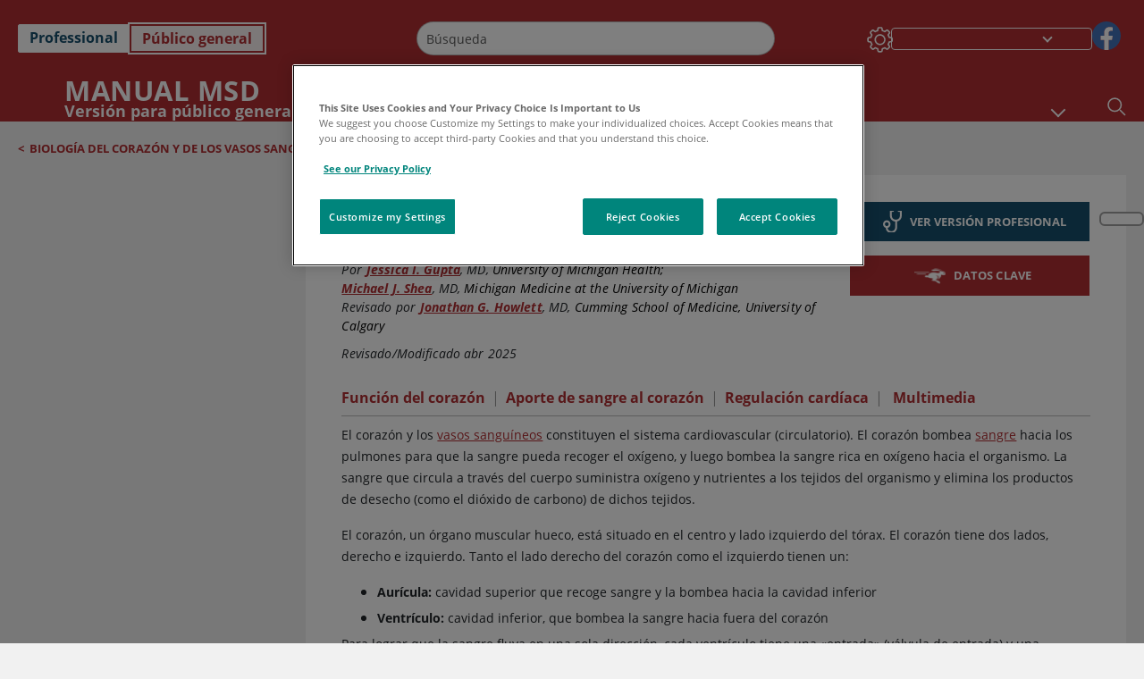

--- FILE ---
content_type: text/html; charset=utf-8
request_url: https://www.msdmanuals.com/es/hogar/trastornos-del-coraz%C3%B3n-y-los-vasos-sangu%C3%ADneos/biolog%C3%ADa-del-coraz%C3%B3n-y-de-los-vasos-sangu%C3%ADneos/biolog%C3%ADa-del-coraz%C3%B3n?ruleredirectid=754
body_size: 61953
content:
<!DOCTYPE html><html dir="ltr" lang="es"><head><script id="gtm-placeholder"></script><link rel="icon" href="/home/_next/static/media/favicon.f7343459.ico"/><link rel="preconnect" href="https://edge.sitecorecloud.io"/><meta name="viewport" content="width=device-width, height=device-height, initial-scale=1, minimum-scale=1, maximum-scale=5, user-scalable=1"/><link href="https://cdn.cookielaw.org" rel="preconnect"/><link href="https://geolocation.onetrust.com" rel="preconnect"/><link href="https://cdn.cookielaw.org/scripttemplates/otSDKStub.js" rel="preload" as="script"/><script defer="" src="https://cdn.cookielaw.org/scripttemplates/otSDKStub.js" data-domain-script="7a4eae6f-1f57-4f7c-8a64-5aa159ee745e"></script><script id="one-trust">function OptanonWrapper() { }</script><link rel="preload" href="/Fonts/OpenSans/OpenSans-700-Bold.woff2" as="font" type="font/woff2" crossorigin="anonymous"/><link rel="preload" href="/Fonts/OpenSans/OpenSans-700-Bold-Italic.woff2" as="font" type="font/woff2" crossorigin="anonymous"/><link rel="preload" href="/Fonts/OpenSans/OpenSans-400-Regular.woff2" as="font" type="font/woff2" crossorigin="anonymous"/><link rel="preload" href="/Fonts/OpenSans/OpenSans-400-Regular-Italic.woff2" as="font" type="font/woff2" crossorigin="anonymous"/><link rel="preload" href="/Fonts/OpenSans/OpenSans-300-Light.woff2" as="font" type="font/woff2" crossorigin="anonymous"/><link rel="preload" href="/Fonts/OpenSans/OpenSans-600-SemiBold.woff2" as="font" type="font/woff2" crossorigin="anonymous"/><link rel="preload" href="/Fonts/OpenSans/OpenSans-600-SemiBold-Italic.woff2" as="font" type="font/woff2" crossorigin="anonymous"/><link rel="preload" as="image" imageSrcSet="/home/_next/static/media/home-icon.2ae865eb.svg?w=32 1x, /home/_next/static/media/home-icon.2ae865eb.svg?w=48 2x"/><script type="application/ld+json">{
	"@context": "https://schema.org",
	"@type": "BreadcrumbList",
	"itemListElement": [
		{
			"@type": "ListItem",
			"item": {
				"@type": "Thing",
				"@id": "https://www.msdmanuals.com/es/hogar",
				"name": "Inicio"
			},
			"position": 1
		},
		{
			"@type": "ListItem",
			"item": {
				"@type": "Thing",
				"@id": "https://www.msdmanuals.com/es/hogar/trastornos-del-corazón-y-los-vasos-sanguíneos",
				"name": "Trastornos del corazón y los vasos sanguíneos"
			},
			"position": 2
		},
		{
			"@type": "ListItem",
			"item": {
				"@type": "Thing",
				"@id": "https://www.msdmanuals.com/es/hogar/trastornos-del-corazón-y-los-vasos-sanguíneos/biología-del-corazón-y-de-los-vasos-sanguíneos",
				"name": "Biología del corazón y de los vasos sanguíneos"
			},
			"position": 3
		},
		{
			"@type": "ListItem",
			"item": {
				"@type": "Thing",
				"@id": "https://www.msdmanuals.com/es/hogar/trastornos-del-corazón-y-los-vasos-sanguíneos/biología-del-corazón-y-de-los-vasos-sanguíneos/biología-del-corazón",
				"name": "Biología del corazón"
			},
			"position": 4
		}
	]
}</script><link rel="canonical" href="https://www.msdmanuals.com/es/hogar/trastornos-del-corazón-y-los-vasos-sanguíneos/biología-del-corazón-y-de-los-vasos-sanguíneos/biología-del-corazón"/><link rel="alternate" hrefLang="x-default" href="https://www.msdmanuals.com/home/heart-and-blood-vessel-disorders/biology-of-the-heart-and-blood-vessels/biology-of-the-heart"/><meta charSet="utf-8"/><meta http-equiv="X-UA-Compatible" content="IE=edge,chrome=1"/><meta lang="es"/><meta http-equiv="content-type" content="text/html; charset=utf-8"/><meta http-equiv="content-language" content="es"/><meta name="description" content="Biología del corazón y Trastornos del corazón y los vasos sanguíneos - Aprenda de los Manuales MSD, versión para público general."/><meta itemProp="name" content="Biología del corazón - Trastornos del corazón y los vasos sanguíneos - Manual MSD versión para público general"/><meta name="edition" content="Público general"/><meta itemProp="image" content="https://edge.sitecorecloud.io/mmanual-ssq1ci05/media/home/images/c/v/s/cvs_look_into_the_heart_es.gif?sc_lang=es"/><meta name="twitter:title" content="Biología del corazón - Trastornos del corazón y los vasos sanguíneos - Manual MSD versión para público general"/><meta name="twitter:card" content="summary_large_image"/><meta name="twitter:description" content="Biología del corazón y Trastornos del corazón y los vasos sanguíneos - Aprenda de los Manuales MSD, versión para público general."/><meta name="twitter:image" content="https://edge.sitecorecloud.io/mmanual-ssq1ci05/media/home/images/c/v/s/cvs_look_into_the_heart_es.gif?sc_lang=es"/><meta property="og:site_name" content="Manual MSD versión para público general"/><meta property="og:title" content="Biología del corazón - Trastornos del corazón y los vasos sanguíneos - Manual MSD versión para público general"/><meta property="og:type" content="article"/><meta property="og:url" content="https://www.msdmanuals.com/es/hogar/trastornos-del-corazón-y-los-vasos-sanguíneos/biología-del-corazón-y-de-los-vasos-sanguíneos/biología-del-corazón"/><meta property="og:image" content="https://edge.sitecorecloud.io/mmanual-ssq1ci05/media/home/images/c/v/s/cvs_look_into_the_heart_es.gif?sc_lang=es"/><meta property="og:image:alt" content="Promotional Share msd"/><meta property="og:image:width" content="1200"/><meta property="og:image:height" content="630"/><meta name="twitter:site" content="@MSDManualHome"/><meta name="VasontID" content="v717089_es"/><meta name="robots" content="max-image-preview:large"/><meta name="topicsublinks" content="Función-del-corazón_v29655041_es, Aporte-de-sangre-al-corazón_v29655064_es, Regulación-cardíaca_v29655079_es"/><meta name="quickFacts" content="/es/hogar/breve-información-trastornos-cardiovasculares/biología-del-corazón-y-de-los-vasos-sanguíneos/biología-del-corazón"/><meta property="og:author" content="GUPTA.JESSICA"/><meta name="ICD-9" content="MM034"/><meta name="ICD-9CM" content="MM034"/><meta name="ICD-10" content=""/><meta name="ICD-10CM" content=""/><meta name="ICD-11" content=""/><meta name="LOINC" content=""/><meta name="SNOMED-CT" content=""/><meta name="MeSH" content=""/><meta name="RxNorm" content=""/><meta name="keywords" content="aurícula,aurículas,ventrículos,ventrículo,válvula,válvulas,mitral,aórtica,tricúspide,pulmonar,pulmonar,circulación,miocardio,seno coronario,nodo sinusal,,cardíaco,cavidad cardíaca,cavidades del corazón,frecuencia cardíaca,pulso,aparato cardiovascular,sistema circulatorio"/><title>Biología del corazón - Trastornos del corazón y los vasos sanguíneos - Manual MSD versión para público general</title><script type="application/ld+json">{
	"@context": "https://schema.org",
	"@type": "Organization",
	"name": "Manuales MSD",
	"description": "Ofrecido a través de Merck & Co, Inc., Rahway, NJ, Estados Unidos (conocido como MSD fuera de los Estados Unidos y Canadá) nos dedicamos a utilizar el poder de la ciencia de vanguardia para salvar y mejorar vidas en todo el mundo. Conozca más información sobre los Manuales MSD y sobre nuestro compromiso con Global Medical Knowledge",
	"sameAs": [
		""
	],
	"url": "https://www.msdmanuals.com/es",
	"logo": "https://www.msdmanuals.com/_next/image?url=https://edge.sitecorecloud.io/mmanual-ssq1ci05/media/manual/brand-logos/mm_logo.svg&w=64&q=75"
}</script><script type="application/ld+json">{
	"@context": "https://schema.org",
	"@type": "WebSite",
	"name": "Manual MSD versión para público general",
	"alternateName": "Manuales MSD",
	"potentialAction": {
		"@type": "SearchAction",
		"target": "https://www.msdmanuals.com/es/hogar/searchresults?query={search_term}",
		"query-input": "required name=search_term"
	},
	"url": "https://www.msdmanuals.com/es/hogar"
}</script><script type="application/ld+json">{
	"@context": "https://schema.org",
	"@type": "MedicalWebPage",
	"potentialAction": {
		"@type": "SearchAction",
		"target": "https://www.msdmanuals.com/es/hogar/searchresults?query={search_term}",
		"query-input": "required name=search_term"
	},
	"about": {
		"@type": "MedicalCondition",
		"name": "Biología del corazón",
		"alternateName": [
			""
		],
		"url": "https://www.msdmanuals.com/es/hogar/trastornos-del-corazón-y-los-vasos-sanguíneos/biología-del-corazón-y-de-los-vasos-sanguíneos/biología-del-corazón"
	},
	"audience": {
		"@type": "Audience",
		"name": [
			"http://schema.org/Patient"
		]
	},
	"author": [
		{
			"@type": "Person",
			"name": "Jessica I. Gupta",
			"url": "https://www.msdmanuals.com/es/hogar/authors/gupta-jessica"
		},
		{
			"@type": "Person",
			"name": "Michael J. Shea",
			"url": "https://www.msdmanuals.com/es/hogar/authors/shea-michael"
		}
	],
	"reviewedBy": [
		{
			"@type": "Person",
			"name": "Jonathan G. Howlett",
			"url": "https://www.msdmanuals.com/es/hogar/authors/howlett-jonathan"
		}
	],
	"dateModified": "2025-04-10",
	"datePublished": "2025-04-01",
	"headline": "Biología del corazón",
	"publisher": {
		"@type": "Organization",
		"@id": "https://www.msdmanuals.com/es",
		"name": "Manuales MSD"
	},
	"mainContentOfPage": [
		{
			"@type": "WebPageElement",
			"name": "Función del corazón"
		},
		{
			"@type": "WebPageElement",
			"name": "Aporte de sangre al corazón"
		},
		{
			"@type": "WebPageElement",
			"name": "Regulación cardíaca"
		}
	],
	"image": [
		{
			"@type": "ImageObject",
			"@id": "https://www.msdmanuals.com/es/hogar/multimedia/image/el-interior-del-corazón",
			"url": "https://www.msdmanuals.com/es/hogar/multimedia/image/el-interior-del-corazón",
			"contentUrl": "https://edge.sitecorecloud.io/mmanual-ssq1ci05/media/home/images/c/v/s/cvs_look_into_the_heart_es.gif?thn=0&sc_lang=es",
			"name": "El interior del corazón"
		},
		{
			"@type": "ImageObject",
			"@id": "https://www.msdmanuals.com/es/hogar/multimedia/image/aporte-de-sangre-al-corazón",
			"url": "https://www.msdmanuals.com/es/hogar/multimedia/image/aporte-de-sangre-al-corazón",
			"contentUrl": "https://edge.sitecorecloud.io/mmanual-ssq1ci05/media/home/images/c/v/s/cvs_supplying_the_heart_blood_es.gif?thn=0&sc_lang=es",
			"name": "Aporte de sangre al corazón"
		},
		{
			"@type": "ImageObject",
			"@id": "https://www.msdmanuals.com/es/hogar/multimedia/image/trayectoria-de-la-corriente-eléctrica-del-corazón",
			"url": "https://www.msdmanuals.com/es/hogar/multimedia/image/trayectoria-de-la-corriente-eléctrica-del-corazón",
			"contentUrl": "https://edge.sitecorecloud.io/mmanual-ssq1ci05/media/home/images/c/v/s/cvs_hearts_electrical_pathway_es.gif?thn=0&sc_lang=es",
			"name": "Trayectoria de la corriente eléctrica del corazón"
		}
	],
	"citation": [],
	"speakable": {
		"@type": "SpeakableSpecification",
		"xPath": [
			"/html/head/title"
		]
	},
	"relatedLink": [
		"https://www.msdmanuals.com/es/professional/SearchResults?query=Biolog%c3%ada+del+coraz%c3%b3n&icd9=MM034",
		"https://www.msdmanuals.com/es/hogar/breve-información-trastornos-cardiovasculares/biología-del-corazón-y-de-los-vasos-sanguíneos/biología-del-corazón"
	]
}</script><link href="https://www.googletagmanager.com" rel="preconnect" as="script"/><script type="application/ld+json">{
	"@context": "https://schema.org",
	"@type": "VideoObject",
	"@id": "https://www.msdmanuals.com/es/hogar/multimedia/video/introducción-al-corazón-y-a-los-vasos-sanguíneos",
	"name": "Introducción al corazón y a los vasos sanguíneos",
	"description": "Introducción al corazón y a los vasos sanguíneos",
	"author": {
		"@type": "Organization",
		"name": "Manuales MSD"
	},
	"thumbnailUrl": "https://cf-images.us-east-1.prod.boltdns.net/v1/static/3850378299001/0150c6db-e2a3-403b-994a-83e640403993/29a2b222-3c4b-4e8f-bac7-6719b646b3ee/1280x720/match/image.jpg",
	"contentUrl": "https://www.msdmanuals.com/es/hogar/multimedia/video/introducción-al-corazón-y-a-los-vasos-sanguíneos",
	"duration": "",
	"embedUrl": "https://players.brightcove.net/3850378299001/5qrY5f1MK_default/index.html?videoId=5807491375001",
	"uploadDate": "2018-07-10"
}</script><meta name="next-head-count" content="63"/><script id="sitecore-context-item" data-nscript="beforeInteractive">
        /* 
          MManual.Foundation.Context.Item.SitecoreId = 3daec4c5-cba0-4b4d-95bc-0c1fbe543a1b;
          MManual.Foundation.Context.Item.MediaId = ;
          MManual.Foundation.Context.Item.VasontId = v717089_es;
          MManual.Foundation.Context.Item.TemplateId = ef504bd-2f73-409d-9e61-eb62da403a0;
        */
      </script><link rel="preload" href="/home/_next/static/css/4e042d4ed5e7e86c.css" as="style"/><link rel="stylesheet" href="/home/_next/static/css/4e042d4ed5e7e86c.css" data-n-g=""/><link rel="preload" href="/home/_next/static/css/3ead286f5803b565.css" as="style"/><link rel="stylesheet" href="/home/_next/static/css/3ead286f5803b565.css" data-n-p=""/><link rel="preload" href="/home/_next/static/css/1011db8b9cbf36c4.css" as="style"/><link rel="stylesheet" href="/home/_next/static/css/1011db8b9cbf36c4.css" data-n-p=""/><link rel="preload" href="/home/_next/static/css/d28f575b22d04469.css" as="style"/><link rel="stylesheet" href="/home/_next/static/css/d28f575b22d04469.css" data-n-p=""/><link rel="preload" href="/home/_next/static/css/957a0f99f4105abc.css" as="style"/><link rel="stylesheet" href="/home/_next/static/css/957a0f99f4105abc.css" data-n-p=""/><link rel="preload" href="/home/_next/static/css/d47164213305068c.css" as="style"/><link rel="stylesheet" href="/home/_next/static/css/d47164213305068c.css" data-n-p=""/><link rel="preload" href="/home/_next/static/css/880b9f541704c565.css" as="style"/><link rel="stylesheet" href="/home/_next/static/css/880b9f541704c565.css" data-n-p=""/><link rel="preload" href="/home/_next/static/css/9d62add4faaa8906.css" as="style"/><link rel="stylesheet" href="/home/_next/static/css/9d62add4faaa8906.css" data-n-p=""/><link rel="preload" href="/home/_next/static/css/59fd7bab48c9beba.css" as="style"/><link rel="stylesheet" href="/home/_next/static/css/59fd7bab48c9beba.css" data-n-p=""/><link rel="preload" href="/home/_next/static/css/17bf8677370219d4.css" as="style"/><link rel="stylesheet" href="/home/_next/static/css/17bf8677370219d4.css" data-n-p=""/><link rel="preload" href="/home/_next/static/css/cecb3c1f567cb8fb.css" as="style"/><link rel="stylesheet" href="/home/_next/static/css/cecb3c1f567cb8fb.css" data-n-p=""/><link rel="preload" href="/home/_next/static/css/3dd5e9ba13856bf1.css" as="style"/><link rel="stylesheet" href="/home/_next/static/css/3dd5e9ba13856bf1.css" data-n-p=""/><link rel="preload" href="/home/_next/static/css/d7e3640e60de08d0.css" as="style"/><link rel="stylesheet" href="/home/_next/static/css/d7e3640e60de08d0.css" data-n-p=""/><link rel="preload" href="/home/_next/static/css/2457eaa0599d28a8.css" as="style"/><link rel="stylesheet" href="/home/_next/static/css/2457eaa0599d28a8.css" data-n-p=""/><link rel="preload" href="/home/_next/static/css/d7c59aff7239ed35.css" as="style"/><link rel="stylesheet" href="/home/_next/static/css/d7c59aff7239ed35.css" data-n-p=""/><noscript data-n-css=""></noscript><script defer="" nomodule="" src="/home/_next/static/chunks/polyfills-c67a75d1b6f99dc8.js"></script><script src="/home/_next/static/chunks/webpack-8744ea8280d68162.js" defer=""></script><script src="/home/_next/static/chunks/framework-67b80232d4e18f31.js" defer=""></script><script src="/home/_next/static/chunks/main-d2ec6ee164529071.js" defer=""></script><script src="/home/_next/static/chunks/pages/_app-d632d182b6a56547.js" defer=""></script><script src="/home/_next/static/chunks/stickyRightToolbar-5f16677e89056503.js" defer=""></script><script src="/home/_next/static/chunks/LayoutBundle-6aacc32b390fe037.js" defer=""></script><script src="/home/_next/static/chunks/FooterBundle-202eec7a2d7dcdb2.js" defer=""></script><script src="/home/_next/static/chunks/topicLinkBundle-eaaed75ab7e0d396.js" defer=""></script><script src="/home/_next/static/chunks/languageSwitcher-79577bf18b3ab714.js" defer=""></script><script src="/home/_next/static/chunks/ExternalResourceListBundle-e38da91be704a017.js" defer=""></script><script src="/home/_next/static/chunks/bootstrap-9314c97223051a4c.js" defer=""></script><script src="/home/_next/static/chunks/sitecorejss-a1f8646b6472998d.js" defer=""></script><script src="/home/_next/static/chunks/colorConvert-77d64a08acd7d12c.js" defer=""></script><script src="/home/_next/static/chunks/CanonicalBundle-a97ae7e55b7a3deb.js" defer=""></script><script src="/home/_next/static/chunks/sitecorejssnextjs-f56c2a916a19a867.js" defer=""></script><script src="/home/_next/static/chunks/axios-76e6c50fe528f674.js" defer=""></script><script src="/home/_next/static/chunks/objectInspect-845c4342e6f7192a.js" defer=""></script><script src="/home/_next/static/chunks/searchStaxServiceBundle-51b27e108db84711.js" defer=""></script><script src="/home/_next/static/chunks/SeoBundle-df64ccc4122b8e87.js" defer=""></script><script src="/home/_next/static/chunks/popperjs-cc694188f22355e0.js" defer=""></script><script src="/home/_next/static/chunks/TextToSpeech-3bf96b5ac5ba805a.js" defer=""></script><script src="/home/_next/static/chunks/reactautocomplete-24bdc5b7b5302522.js" defer=""></script><script src="/home/_next/static/chunks/ResourceListBundle-fa4968099d05ccad.js" defer=""></script><script src="/home/_next/static/chunks/SectionBundle-5e179bbb482166b7.js" defer=""></script><script src="/home/_next/static/chunks/TopicTable-1db94a993be75b92.js" defer=""></script><script src="/home/_next/static/chunks/topicResBundle-d2b92163ba528d45.js" defer=""></script><script src="/home/_next/static/chunks/topicMediaBundle-0cf945a3a1f3e9a1.js" defer=""></script><script src="/home/_next/static/chunks/topicBundle-507f97789e999b84.js" defer=""></script><script src="/home/_next/static/chunks/067cdb3c-7b198cd2b03d8a66.js" defer=""></script><script src="/home/_next/static/chunks/4680-87e52bc618d785c5.js" defer=""></script><script src="/home/_next/static/chunks/8902-be290b0f92d082c1.js" defer=""></script><script src="/home/_next/static/chunks/5942-5fda5034d526afed.js" defer=""></script><script src="/home/_next/static/chunks/4483-cdb04abfe1f32b96.js" defer=""></script><script src="/home/_next/static/chunks/1201-a0d52f31fc1d35a6.js" defer=""></script><script src="/home/_next/static/chunks/8199-c928937b09deb582.js" defer=""></script><script src="/home/_next/static/chunks/6334-15b85a5913f76f50.js" defer=""></script><script src="/home/_next/static/chunks/pages/%5Bsite%5D/%5Bsection%5D/%5Bchapter%5D/%5Btopic%5D-1270411c172c36f3.js" defer=""></script><script src="/home/_next/static/9TjDixcvBt8iqasWLODls/_buildManifest.js" defer=""></script><script src="/home/_next/static/9TjDixcvBt8iqasWLODls/_ssgManifest.js" defer=""></script></head><body><div data-nosnippet="true" style="display:none" aria-hidden="true"><a rel="nofollow" href="/n3wbr@nds">honeypot link</a></div><div id="__next"><div class="consumer font-size-1 light false undefined"><div class="headerHat headerHatBackgroundLight "></div><div class=" layoutContainer false "><header><div dir="ltr" id="topHeader" class="Header_header__5x_ys undefined headerbackground 
            header1
             "><div id="hideOnScroll" class="Header_topHeader__fHIIn container-fluid "><div class="Header_skipToMainContentContainer__miRvo"><a tabindex="0" class="
        SkipToMainContent_skipToContentContainer__1ryB1       
        SkipToMainContent_toggleOverlayLtr___MqbC
        false
        " data-testid="SkipToMainContent" href="/es/hogar/trastornos-del-coraz%C3%B3n-y-los-vasos-sangu%C3%ADneos/biolog%C3%ADa-del-coraz%C3%B3n-y-de-los-vasos-sangu%C3%ADneos/biolog%C3%ADa-del-coraz%C3%B3n#mainContainer"><span data-testid="SkipToMainContentText" class="SkipToMainContent_skipToMainContent__GBRhF">skip to main content</span></a></div><div class="Header_content__M3BtN Header_header__5x_ys
              false
              "><div class="Header_editionSwitcher__dNt96"><div dir="ltr" class="EditionSwitcher_editionSwticher__Rpz8K" data-testid="editionText" role="link"><div tabindex="-1" role="group" class="btn-group"><input class="btn-check" name="radio" type="radio" autoComplete="off" id="radio-0" value="1"/><label tabindex="0" data-id="[object Object]" data-testid="prof" for="radio-0" class="EditionSwitcher_toggleStyle__LhKkV EditionSwitcher_profButton__ioV1h false false false btn btn-light">Professional</label><input class="btn-check" name="radio" type="radio" autoComplete="off" id="radio-1" checked="" value="2"/><label tabindex="0" data-id="[object Object]" data-testid="home" for="radio-1" class="EditionSwitcher_toggleStyle__LhKkV false EditionSwitcher_homeButton__kBnKn false EditionSwitcher_homeButtonActive__MFx3T btn btn-light">Público general</label></div><span class="EditionSwitcher_visuallyHidden__CEXey" aria-live="polite"></span></div></div><div class="Header_mainSearch__DWB07"><div dir="ltr" class="MainSearch_mainSearch__78d49 undefined undefined 
        undefined
         MainSearch_fontSize1__ONPWo MainSearch_lightTheme__OYpUw " data-testid="mainsearch"><div class="MainSearch_mainSearchAutocom__32NeF MainSearch_headerSearch__AfSQK undefined undefined 
          undefined undefined MainSearch_noSuggestionOverlay__v3DDo "><div style="display:inline-block"><input placeholder="Búsqueda" id="search-autocomplete" role="combobox" aria-autocomplete="list" aria-expanded="false" autoComplete="off" value=""/></div><button type="button" aria-label="Buscar" data-testid="search-btn" class="MainSearch_search__N1Xe2 btn btn-light"><span style="box-sizing:border-box;display:inline-block;overflow:hidden;width:initial;height:initial;background:none;opacity:1;border:0;margin:0;padding:0;position:relative;max-width:100%"><span style="box-sizing:border-box;display:block;width:initial;height:initial;background:none;opacity:1;border:0;margin:0;padding:0;max-width:100%"><img style="display:block;max-width:100%;width:initial;height:initial;background:none;opacity:1;border:0;margin:0;padding:0" alt="" aria-hidden="true" src="data:image/svg+xml,%3csvg%20xmlns=%27http://www.w3.org/2000/svg%27%20version=%271.1%27%20width=%2721%27%20height=%2721%27/%3e"/></span><img alt="Buscar" src="[data-uri]" decoding="async" data-nimg="intrinsic" style="position:absolute;top:0;left:0;bottom:0;right:0;box-sizing:border-box;padding:0;border:none;margin:auto;display:block;width:0;height:0;min-width:100%;max-width:100%;min-height:100%;max-height:100%"/><noscript><img alt="Buscar" srcSet="/home/_next/static/media/icon_search_black.3a2bfc46.png?w=32 1x, /home/_next/static/media/icon_search_black.3a2bfc46.png?w=48 2x" src="/home/_next/static/media/icon_search_black.3a2bfc46.png?w=48" decoding="async" data-nimg="intrinsic" style="position:absolute;top:0;left:0;bottom:0;right:0;box-sizing:border-box;padding:0;border:none;margin:auto;display:block;width:0;height:0;min-width:100%;max-width:100%;min-height:100%;max-height:100%" loading="lazy"/></noscript></span></button></div></div></div><div class="Header_selectorContainer__hZCvn"><div dir="ltr" data-testid="settings" class=" Settings_settingsContainer__V0R_P
    Settings_consumerLight__MnxQG
    undefined false"><button class="Settings_settingsBtn__U4f7S Settings_topheaderSettingsBtn__4Q2wT" data-testid="settings-button" aria-expanded="false" aria-label="Settings"><div class="Settings_headerSettingsIcon__FdaCk false"></div></button><span class="Settings_hiddenImage__arexe"></span></div><div class="LanguageSwitcher_langswitcher__ogDFX" data-testid="LanguageSwitcher" id="langswitcher"><div class="LanguageSwitcher_langswitcherDropdown__bf87u" id="langswitcherDropdown" tabindex="0" role="combobox" aria-expanded="false" aria-label=" Seleccionar idioma"><div class="LanguageSwitcher_dropdownHeader__9L8e5" id="stickylanguage"><div aria-hidden="true" class="LanguageSwitcher_selectedLanguage__oQbv9"></div><div dir="ltr" class="LanguageSwitcher_arrowDown__OQQ22" id="stickyarrow"></div></div></div></div><ul dir="ltr" class="SocialShare_socialIconsContainer__G51Ko" data-testid="socialshare"><li><div class="SocialShare_socialShare__9I4bx" data-testid="socialshare-list0"><a href="https://www.facebook.com/Manuales-de-MSD-Profesionales-861967070587135" title="View Our Facebook Page" target="_blank" data-testid="socialshare-link0" rel="nofollow noopener noreferrer" aria-label="View Our Facebook Page" role="link"><img alt="siga con nosotros " width="40" height="40" loading="lazy" title="View Our Facebook Page" aria-hidden="true" src="https://edge.sitecorecloud.io/mmanual-ssq1ci05/media/manual/icons/social-share/facebook.svg?h=40&amp;iar=0&amp;w=40"/></a></div></li></ul></div></div></div></div></header><header dir="ltr" id="bottomHeader" class=" Header_header__5x_ys undefined
         Header_headerBottom__KIW8K
                headerbackground 
                header1
             "><div class="Header_bottomHeader__cxcbn  container-fluid container-padding false false"><div dir="ltr" class=" Logo_headerLogo__5TL4e undefined false"><a href="/es/hogar" aria-label="Manual Msd Versión para público general Logotipo"><span class="Logo_headerLogo__descriptionLogoWrapper__Scd6N"><span style="box-sizing:border-box;display:inline-block;overflow:hidden;width:initial;height:initial;background:none;opacity:1;border:0;margin:0;padding:0;position:relative;max-width:100%"><span style="box-sizing:border-box;display:block;width:initial;height:initial;background:none;opacity:1;border:0;margin:0;padding:0;max-width:100%"><img style="display:block;max-width:100%;width:initial;height:initial;background:none;opacity:1;border:0;margin:0;padding:0" alt="" aria-hidden="true" src="data:image/svg+xml,%3csvg%20xmlns=%27http://www.w3.org/2000/svg%27%20version=%271.1%27%20width=%2752%27%20height=%2752%27/%3e"/></span><img alt="MSD" src="[data-uri]" decoding="async" data-nimg="intrinsic" style="position:absolute;top:0;left:0;bottom:0;right:0;box-sizing:border-box;padding:0;border:none;margin:auto;display:block;width:0;height:0;min-width:100%;max-width:100%;min-height:100%;max-height:100%"/><noscript><img alt="MSD" srcSet="/_next/image?url=https%3A%2F%2Fedge.sitecorecloud.io%2Fmmanual-ssq1ci05%2Fmedia%2Fmanual%2Fbrand-logos%2Fmm_logo.svg%3Fh%3D52%26iar%3D0%26w%3D52&amp;w=64&amp;q=75 1x, /_next/image?url=https%3A%2F%2Fedge.sitecorecloud.io%2Fmmanual-ssq1ci05%2Fmedia%2Fmanual%2Fbrand-logos%2Fmm_logo.svg%3Fh%3D52%26iar%3D0%26w%3D52&amp;w=128&amp;q=75 2x" src="/_next/image?url=https%3A%2F%2Fedge.sitecorecloud.io%2Fmmanual-ssq1ci05%2Fmedia%2Fmanual%2Fbrand-logos%2Fmm_logo.svg%3Fh%3D52%26iar%3D0%26w%3D52&amp;w=128&amp;q=75" decoding="async" data-nimg="intrinsic" style="position:absolute;top:0;left:0;bottom:0;right:0;box-sizing:border-box;padding:0;border:none;margin:auto;display:block;width:0;height:0;min-width:100%;max-width:100%;min-height:100%;max-height:100%" loading="lazy"/></noscript></span></span><span class="Logo_headerLogo__descriptionText__mbhQ_"><span class="Logo_headerLogo__descriptionCompany__l_kk7">Manual Msd</span><span class="Logo_headerLogo__descriptionVersion__iHdbH false">Versión para público general</span></span></a></div><div dir="ltr" class=" container Navigation_navigation__JZWDx 
   
    false" data-testid="navigation"><div><nav dir="ltr" data-testid="hamburgerMenu" class="HamburgerNavigation_hamburger__p2TcM      
      false
       navbar navbar-expand-xxs navbar-light"><div class="HamburgerNavigation_toggleContainer__FgLgJ container"><button type="button" aria-label="Toggle navigation" class="navbar-toggler collapsed"><span class="navbar-toggler-icon"></span></button></div></nav></div><div><nav id="navBar" class="Navigation_navigationBar__zIC4y Navigation_hideNavBar__WbmJC navbar navbar-expand navbar-light"><div class="Navigation_navigationContainer__9wPbA container"><div class="Navigation_navigationList__SCoXD navbar-nav"><a id="96abe6f8-9439-463c-8d57-e2c6330d63e1" href="/es/hogar" role="link" data-rr-ui-event-key="/es/hogar" class="Navigation_navigationListItems__Hb5U6
            false
            false
            Navigation_homeIconSize__F2d8y
           nav-link"><span dir="ltr" class="Navigation_homeIcon__XXCrB"></span></a><a id="72244b4c-8d05-433e-8f45-33cff0dbba10" href="/es/hogar/health-topics" role="link" data-rr-ui-event-key="/es/hogar/health-topics" class="Navigation_navigationListItems__Hb5U6
            false
            false
            false
           nav-link">TEMAS MÉDICOS</a><a id="507c6151-38d8-4c72-8c32-b3373a627015" href="/es/hogar/vida-saludable" role="link" data-rr-ui-event-key="/es/hogar/vida-saludable" class="Navigation_navigationListItems__Hb5U6
            false
            false
            false
           nav-link">VIDA SALUDABLE</a><a id="48643b21-6778-432a-9ced-9d10696dbebb" href="/es/hogar/symptoms" role="link" data-rr-ui-event-key="/es/hogar/symptoms" class="Navigation_navigationListItems__Hb5U6
            false
            false
            false
           nav-link">SÍNTOMAS</a><a id="e1ae58d6-f757-4fae-8cea-5e75f2bab0b8" href="/es/hogar/primeros-auxilios" role="link" data-rr-ui-event-key="/es/hogar/primeros-auxilios" class="Navigation_navigationListItems__Hb5U6
            false
            false
            false
           nav-link">EMERGENCIAS</a><a id="9b8a0c92-9cd6-421d-be69-177bf27d7b18" href="/es/hogar/recurso" role="link" data-rr-ui-event-key="/es/hogar/recurso" class="Navigation_navigationListItems__Hb5U6
            false
            false
            false
           nav-link">RECURSOS</a><a id="2e7c94cf-9b85-4b86-9d5a-ac25161090bb" href="/es/hogar/pages-with-widgets/noticias-y-comentarios" role="link" data-rr-ui-event-key="/es/hogar/pages-with-widgets/noticias-y-comentarios" class="Navigation_navigationListItems__Hb5U6
            false
            false
            false
           nav-link">COMENTARIO</a><a id="7e54c8ef-08c0-4158-a966-f3fa1f52578f" href="/es/hogar/resourcespages/acerca-de-los-manuales-msd" role="link" data-rr-ui-event-key="/es/hogar/resourcespages/acerca-de-los-manuales-msd" class="Navigation_navigationListItems__Hb5U6
            false
            false
            false
           nav-link">ACERCA DE</a></div></div></nav><nav class="Navigation_navigationBar__zIC4y
                  false
                   navbar navbar-expand navbar-light"><div id="navbar-item" class="Navigation_navigationContainer__9wPbA container"><div class="Navigation_navigationList__SCoXD navbar-nav"><a href="/es/hogar" role="link" data-rr-ui-event-key="/es/hogar" class="Navigation_navigationListItems__Hb5U6
                  false
                  false
                  Navigation_homeIconSize__F2d8y
                   nav-link"><span dir="ltr" class="
                          Navigation_homeIcon__XXCrB Navigation_homeIcon__XXCrB
                        "><span style="box-sizing:border-box;display:inline-block;overflow:hidden;width:initial;height:initial;background:none;opacity:1;border:0;margin:0;padding:0;position:relative;max-width:100%"><span style="box-sizing:border-box;display:block;width:initial;height:initial;background:none;opacity:1;border:0;margin:0;padding:0;max-width:100%"><img style="display:block;max-width:100%;width:initial;height:initial;background:none;opacity:1;border:0;margin:0;padding:0" alt="" aria-hidden="true" src="data:image/svg+xml,%3csvg%20xmlns=%27http://www.w3.org/2000/svg%27%20version=%271.1%27%20width=%2720%27%20height=%2720%27/%3e"/></span><img alt="home" srcSet="/home/_next/static/media/home-icon.2ae865eb.svg?w=32 1x, /home/_next/static/media/home-icon.2ae865eb.svg?w=48 2x" src="/home/_next/static/media/home-icon.2ae865eb.svg?w=48" decoding="async" data-nimg="intrinsic" style="position:absolute;top:0;left:0;bottom:0;right:0;box-sizing:border-box;padding:0;border:none;margin:auto;display:block;width:0;height:0;min-width:100%;max-width:100%;min-height:100%;max-height:100%"/></span></span></a><a href="/es/hogar/health-topics" role="link" data-rr-ui-event-key="/es/hogar/health-topics" class="Navigation_navigationListItems__Hb5U6
                  false
                  false
                  false
                   nav-link">TEMAS MÉDICOS</a><a href="/es/hogar/vida-saludable" role="link" data-rr-ui-event-key="/es/hogar/vida-saludable" class="Navigation_navigationListItems__Hb5U6
                  false
                  false
                  false
                   nav-link">VIDA SALUDABLE</a><div dir="ltr" class="Navigation_navigationDropdown__UnDU_ nav-item dropdown"><a id="navigation-dropdown" aria-expanded="false" role="button" class="dropdown-toggle nav-link" tabindex="0" href="#"> </a></div></div></div></nav></div></div><div class=" Header_bottomRightHeader__JVT6Q"><div><div tabindex="0" dir="ltr" aria-label="Búsqueda" class="Search_headerSearchIcon__TN4QW false" role="button"><span style="box-sizing:border-box;display:inline-block;overflow:hidden;width:initial;height:initial;background:none;opacity:1;border:0;margin:0;padding:0;position:relative;max-width:100%"><span style="box-sizing:border-box;display:block;width:initial;height:initial;background:none;opacity:1;border:0;margin:0;padding:0;max-width:100%"><img style="display:block;max-width:100%;width:initial;height:initial;background:none;opacity:1;border:0;margin:0;padding:0" alt="" aria-hidden="true" src="data:image/svg+xml,%3csvg%20xmlns=%27http://www.w3.org/2000/svg%27%20version=%271.1%27%20width=%2721%27%20height=%2721%27/%3e"/></span><img alt="Search icon" srcSet="/home/_next/static/media/icon_search_white.ab0fbaf1.svg?w=32 1x, /home/_next/static/media/icon_search_white.ab0fbaf1.svg?w=48 2x" src="/home/_next/static/media/icon_search_white.ab0fbaf1.svg?w=48" decoding="async" data-nimg="intrinsic" style="position:absolute;top:0;left:0;bottom:0;right:0;box-sizing:border-box;padding:0;border:none;margin:auto;display:block;width:0;height:0;min-width:100%;max-width:100%;min-height:100%;max-height:100%"/></span></div></div></div></div></header><div class="container-fluid breadcrumb"><nav class="false
          false
          " aria-label="breadcrumb"><div class="Breadcrumb_breadcrumbContainer__6G8Wi" data-testid="breadcrumb"><ol class="Breadcrumb_breadcrumbList__lRPWT" data-testid="breadcrumb-listWrap"><li class="Breadcrumb_breadcrumbListItem__aXJ77" data-testid="breadcrumb-navList0"><span class="Breadcrumb_breadcrumbItemSymbol__0oxag">&lt;</span><a class="Breadcrumb_breadcrumbItemLink__zZn2u" data-testid="breadcrumb-navLink0" aria-current="page" href="/es/hogar/trastornos-del-coraz%C3%B3n-y-los-vasos-sangu%C3%ADneos/biolog%C3%ADa-del-coraz%C3%B3n-y-de-los-vasos-sangu%C3%ADneos">Biología del corazón y de los vasos sanguíneos</a></li></ol></div></nav></div><div class=" StickyRightToolbar_righttoolbarContainer__Q2Nw8  StickyRightToolbar_ltr__KPR49" data-testid="righttoolbar"><div class="StickyRightToolbar_righttoolbarContent__pWj_e"><aside class="StickyRightToolbar_righttoolbarAside__zmP0T"><ul></ul></aside></div></div><main class="container-fluid mainContainerLarge 
              
              
           " dir="ltr" id="mainContainer"><div class="MainContainer_placeholderContainer__3Z_ep"><div id="master-topic-container"><div id="parentcontainer-3DAEC4C5CBA04B4D95BC0C1FBE543A1B" class="Topic_parentContainer__dywiQ"><div class="false"><div class="Topic_topic__TsM5l" data-testid="Topic"><div data-testid="test-container" class="Topic_topicContainerLeft__IXHNW false 
        falsefalse" style="max-height:calc(100vh - 190px);top:4px"></div><div class="Topic_topicContainerRight__1T_vb false false"><div id="container-3DAEC4C5CBA04B4D95BC0C1FBE543A1B" class="Topic_topicContainer__l5Ziu"><div class="TopicHead_tablebox__cell__b_Wxm undefined false false undefined"><div class="topic__headings"><span itemProp="code" itemscope="" itemType="http://schema.org/MedicalCode"><meta itemProp="code" content="MM034"/><meta itemProp="codingSystem" content="ICD9"/></span></div><div class="TopicHead_topic__header__container__sJqaX TopicHead_headerContainerMediaNone__s8aMz"><div class="TopicHead_topic__authors__UUjjY TopicHead_topic__authors__container__Aiuqq"><h1 class="readable downloadContent TopicHead_topicHeaderTittle__miyQz TopicHead_topicTitleAlignment__8m22f undefined" data-tts-exclude-children="true"><span class="TopicHead_content__pY_ed">Biología del corazón</span></h1><span class="TopicHelperIcons_topicHelperIconsContainer__xV8v1 " data-testid="topic-helper-icons-container" id="helper-icons-container"><div class="TopicHelperIcons_topicHelperIcons__XhwWn" data-testid="topic-helper-icons"><button aria-label="Find in Topic" class="TopicHelperIcons_findInTopicButton__1Il7E" data-testid="findInTopicButton"><!--$!--><template data-dgst="DYNAMIC_SERVER_USAGE"></template><!--/$--></button><button class="TopicHelperIcons_textToSpeechButton__GBWCk" aria-label="Text to Speech" data-testid="textToSpeechButton"><!--$!--><template data-dgst="DYNAMIC_SERVER_USAGE"></template><!--/$--></button></div></span><div class="TopicHead_topic__authors_main_cont__FaJd_"><div class="TopicHead_topic__authors__description__5Dot3"><span>Por</span><span class="TopicHead_authorName__Tz94S"><a href="/es/hogar/authors/gupta-jessica" class="TopicHead_authorsName__b8kOx undefined">Jessica I. Gupta</a>, <!-- -->MD<!-- -->, <span class="TopicHead_authorAffiliation__8Aky4">University of Michigan Health;</span></span></div><div class="TopicHead_topic__authors__description__5Dot3"><a href="/es/hogar/authors/shea-michael" class="TopicHead_authorsName__b8kOx undefined">Michael J. Shea</a>, <!-- -->MD<!-- -->, <span class="TopicHead_authorAffiliation__8Aky4">Michigan Medicine at the University of Michigan</span></div><div class="TopicHead_topic__authors__description__5Dot3"><span>Revisado por</span><span class="TopicHead_authorName__Tz94S"><a href="/es/hogar/authors/howlett-jonathan" class="TopicHead_authorsName__b8kOx undefined">Jonathan G. Howlett</a>, <!-- -->MD<!-- -->, <span class="TopicHead_authorAffiliation__8Aky4">Cumming School of Medicine, University of Calgary</span></span></div><div class="TopicHead_topic__revision__iWf71 false false"><div>Revisado/Modificado <span class="downloadContent"><span class="TopicHead_onlydownload__SllX5">Modificado </span>abr 2025</span></div></div><span class="TopicHead_onlydownload__SllX5 downloadContent">v717089_es</span></div></div><div class="TopicHead_rightBlockContainer___QNPn"><div tabindex="0" class="TopicHead_topic_version__6eCLj TopicHead_topic__switch_version__top__16QrI" aria-label="VER VERSIÓN PROFESIONAL" role="link"><div class="TopicHead_switch_version__container__g3Hc_"><i class="TopicHead_switch_version__icon__7QIew"></i><div class="TopicHead_switchVersionText__ATRkS">VER VERSIÓN PROFESIONAL</div></div></div><a class="TopicHead_quickFactswitchLinkWrap__Fu5aQ" href="/es/hogar/breve-información-trastornos-cardiovasculares/biología-del-corazón-y-de-los-vasos-sanguíneos/biología-del-corazón"><div class="TopicHead_quickFactswitch__roU95"><div class="TopicHead_quickFactswitchIcon__k6NvR"></div><div class="TopicHead_quickFactswitchText__CL_Yi">Datos clave</div></div></a></div></div></div><div class="TopicSubNavigation_topicSubNavigation__sVYO_ 
    false
    false  false" data-testid="Topic-subnavigation"><ul class="TopicSubNavigation_topicSubNavList__n0bqF"><li class="TopicSubNavigation_topicSubNavListItem__IusSt "><a href="#Función-del-corazón_v29655041_es" class="TopicSubNavigation_topicSubNavListItemLink__HHkSo">Función del corazón</a><span class="TopicSubNavigation_topicSubNavListItemLinkSeparator__SAHUd" aria-hidden="true">|</span></li><li class="TopicSubNavigation_topicSubNavListItem__IusSt "><a href="#Aporte-de-sangre-al-corazón_v29655064_es" class="TopicSubNavigation_topicSubNavListItemLink__HHkSo">Aporte de sangre al corazón</a><span class="TopicSubNavigation_topicSubNavListItemLinkSeparator__SAHUd" aria-hidden="true">|</span></li><li class="TopicSubNavigation_topicSubNavListItem__IusSt "><a href="#Regulación-cardíaca_v29655079_es" class="TopicSubNavigation_topicSubNavListItemLink__HHkSo">Regulación cardíaca</a><span class="TopicSubNavigation_topicSubNavListItemLinkSeparator__SAHUd" aria-hidden="true">|</span></li><li class="TopicSubNavigation_topicSubNavListItem__IusSt"><button class="TopicSubNavigation_topicSubNavListItemLink__HHkSo" tabindex="0" aria-label="Multimedia" role="link"><span class="TopicSubNavigation_topicSubNavMultimediaLink__hS6ry"><!--$!--><template data-dgst="DYNAMIC_SERVER_USAGE"></template><!--/$--></span><span class="TopicSubNavigation_topicSubNavListItemLinkText__Lgf_w">Multimedia</span></button><span class="TopicSubNavigation_topicSubNavListItemLinkSeparator__SAHUd" aria-hidden="true">|</span></li></ul></div><div data-testid="topic-main-content" class="TopicMainContent_content__MEmoN   "><p class=" TopicPara_topicParaWithoutScroll__jyWdr readable 
      downloadContent       
      TopicPara_topicPara__U9gFm para" id="v717096_es" data-testid="topicPara"><span data-testid="topicText" class="TopicPara_topicText__CUB0d">El corazón y los </span><span data-testid="topicXlink" role="link"><span><a class="TopicXLink_title__vLmFe consumer undefined" href="/es/hogar/trastornos-del-corazón-y-los-vasos-sanguíneos/biología-del-corazón-y-de-los-vasos-sanguíneos/biología-de-los-vasos-sanguíneos" data-testid="topic-xlink-anchor"><span data-testid="topicText" class="TopicPara_topicText__CUB0d">vasos sangu&#237;neos</span></a></span></span><span data-testid="topicText" class="TopicPara_topicText__CUB0d"> constituyen el sistema cardiovascular (circulatorio). El corazón bombea </span><span data-testid="topicXlink" role="link"><span><a class="TopicXLink_title__vLmFe consumer undefined" href="/es/hogar/trastornos-de-la-sangre/biología-de-la-sangre/introducción-a-la-sangre" data-testid="topic-xlink-anchor"><span data-testid="topicText" class="TopicPara_topicText__CUB0d">sangre</span></a></span></span><span data-testid="topicText" class="TopicPara_topicText__CUB0d"> hacia los pulmones para que la sangre pueda recoger el oxígeno, y luego bombea la sangre rica en oxígeno hacia el organismo. La sangre que circula a través del cuerpo suministra oxígeno y nutrientes a los tejidos del organismo y elimina los productos de desecho (como el dióxido de carbono) de dichos tejidos.</span></p><p class=" TopicPara_topicParaWithoutScroll__jyWdr readable 
      downloadContent       
      TopicPara_topicPara__U9gFm para" id="v29655030_es" data-testid="topicPara"><span data-testid="topicText" class="TopicPara_topicText__CUB0d">El corazón, un órgano muscular hueco, está situado en el centro y lado izquierdo del tórax. El corazón tiene dos lados, derecho e izquierdo. Tanto el lado derecho del corazón como el izquierdo tienen un:</span></p><ul class="TopicList_topicList__IirPO undefined
            undefined undefined" data-testid="topiclistList"><li data-testid="topicListItem"><p class=" TopicPara_topicParaWithoutScroll__jyWdr readable 
      downloadContent       
      TopicPara_topicPara__U9gFm para" id="v29655033_es" data-testid="topicPara"><b class="TopicPara_topicBold__gHmyl" data-testid="topicBold"><span data-testid="topicText" class="TopicPara_topicText__CUB0d">Aur&#237;cula:</span></b><span data-testid="topicText" class="TopicPara_topicText__CUB0d"> cavidad superior que recoge sangre y la bombea hacia la cavidad inferior</span></p></li><li data-testid="topicListItem"><p class=" TopicPara_topicParaWithoutScroll__jyWdr readable 
      downloadContent       
      TopicPara_topicPara__U9gFm para" id="v29655035_es" data-testid="topicPara"><b class="TopicPara_topicBold__gHmyl" data-testid="topicBold"><span data-testid="topicText" class="TopicPara_topicText__CUB0d">Ventr&#237;culo:</span></b><span data-testid="topicText" class="TopicPara_topicText__CUB0d"> cavidad inferior, que bombea la sangre hacia fuera del corazón</span></p></li></ul><p class=" TopicPara_topicParaWithoutScroll__jyWdr readable 
      downloadContent       
      TopicPara_topicPara__U9gFm para" id="v717099_es" data-testid="topicPara"><span data-testid="topicText" class="TopicPara_topicText__CUB0d">Para lograr que la sangre fluya en una sola dirección, cada ventrículo tiene una «entrada» (válvula de entrada) y una «salida» (válvula de salida).</span></p><div class="false" data-testid="TopicThreeDModal"><div dir="ltr" class="TopicThreeDModel_inlineWrapper__jupV_ TopicThreeDModel_sideline__EZgA2 themeLight false undefined printBreakInside" role="button" aria-expanded="false" tabindex="0" aria-label="Aparato cardiovascularMODELO 3D"><div class="TopicThreeDModel_inlineHeader__IStQU"><span class="undefined">Aparato cardiovascular</span><div data-testid="expandButton" class="ExpandButtonComponent_consumer__Viz94 ExpandButtonComponent_expandIcon__hjSiD false"></div></div><div class="TopicThreeDModel_inlineThumbnail__L8BnZ"><div class=" false" tabindex="-1" aria-hidden="true"><div class="TopicThreeDModel_imageWrap__Z5vhW undefined"><div class="Thumbnail_Thumbnail__DPkVU"><div class="Thumbnail_featuredWidget__NRWxf Thumbnail_featuredWidgetColor__yvciI  Thumbnail_threeDWidget__ddWzF
      "><div class="Thumbnail_widget__iUCXb   false undefined"><div class="Thumbnail_feature__6dzIi" style="height:154px" tabindex="-1" role="" aria-label="" aria-expanded="false"><span style="box-sizing:border-box;display:block;overflow:hidden;width:initial;height:initial;background:none;opacity:1;border:0;margin:0;padding:0;position:absolute;top:0;left:0;bottom:0;right:0"><img alt="" sizes="100vw" srcSet="https://edge.sitecorecloud.io/mmanual-ssq1ci05/media/home/images/b/i/o/biodigital-male-cardiovascular-system-new-cv-resized_es.jpeg?thn=0&amp;sc_lang=es&amp;mw=500 480w, https://edge.sitecorecloud.io/mmanual-ssq1ci05/media/home/images/b/i/o/biodigital-male-cardiovascular-system-new-cv-resized_es.jpeg?thn=0&amp;sc_lang=es&amp;mw=500 640w, https://edge.sitecorecloud.io/mmanual-ssq1ci05/media/home/images/b/i/o/biodigital-male-cardiovascular-system-new-cv-resized_es.jpeg?thn=0&amp;sc_lang=es&amp;mw=500 750w, https://edge.sitecorecloud.io/mmanual-ssq1ci05/media/home/images/b/i/o/biodigital-male-cardiovascular-system-new-cv-resized_es.jpeg?thn=0&amp;sc_lang=es&amp;mw=500 828w, https://edge.sitecorecloud.io/mmanual-ssq1ci05/media/home/images/b/i/o/biodigital-male-cardiovascular-system-new-cv-resized_es.jpeg?thn=0&amp;sc_lang=es&amp;mw=500 1080w, https://edge.sitecorecloud.io/mmanual-ssq1ci05/media/home/images/b/i/o/biodigital-male-cardiovascular-system-new-cv-resized_es.jpeg?thn=0&amp;sc_lang=es&amp;mw=500 1200w, https://edge.sitecorecloud.io/mmanual-ssq1ci05/media/home/images/b/i/o/biodigital-male-cardiovascular-system-new-cv-resized_es.jpeg?thn=0&amp;sc_lang=es&amp;mw=500 1920w, https://edge.sitecorecloud.io/mmanual-ssq1ci05/media/home/images/b/i/o/biodigital-male-cardiovascular-system-new-cv-resized_es.jpeg?thn=0&amp;sc_lang=es&amp;mw=500 2048w, https://edge.sitecorecloud.io/mmanual-ssq1ci05/media/home/images/b/i/o/biodigital-male-cardiovascular-system-new-cv-resized_es.jpeg?thn=0&amp;sc_lang=es&amp;mw=500 3840w" src="https://edge.sitecorecloud.io/mmanual-ssq1ci05/media/home/images/b/i/o/biodigital-male-cardiovascular-system-new-cv-resized_es.jpeg?thn=0&amp;sc_lang=es&amp;mw=500" decoding="async" data-nimg="fill" style="position:absolute;top:0;left:0;bottom:0;right:0;box-sizing:border-box;padding:0;border:none;margin:auto;display:block;width:0;height:0;min-width:100%;max-width:100%;min-height:100%;max-height:100%;object-fit:cover"/></span><div class="Thumbnail_icon__OYKmo" data-testid="setShow"> </div></div><div class="Thumbnail_tag__r0NT3 undefined">MODELO 3D</div></div></div></div></div></div></div></div></div><p class=" TopicPara_topicParaWithoutScroll__jyWdr readable 
      downloadContent       
      TopicPara_topicPara__U9gFm para" id="v29655036_es" data-testid="topicPara"><span data-testid="topicText" class="TopicPara_topicText__CUB0d">En el ventrículo izquierdo, la válvula de entrada es la válvula mitral y la de salida es la válvula aórtica. En el ventrículo derecho, la válvula de entrada es la válvula tricúspide y la de salida es la válvula pulmonar.</span></p><p class=" TopicPara_topicParaWithoutScroll__jyWdr readable 
      downloadContent       
      TopicPara_topicPara__U9gFm para" id="v29655037_es" data-testid="topicPara"><span data-testid="topicText" class="TopicPara_topicText__CUB0d">Cada válvula consta de valvas (hojuelas o cúspides), que se abren y cierran como puertas batientes en un solo sentido. La válvula mitral tiene dos cúspides. Las demás válvulas (tricúspide, aórtica y pulmonar) tienen tres. Las principales válvulas de entrada (mitral y tricúspide) poseen amarres, constituidos por los músculos papilares y cuerdas de tejido, para evitar que las válvulas retrocedan hacia el interior de las aurículas. Si un músculo papilar sufre algún daño (por ejemplo por un </span><span data-testid="topicXlink" role="link"><span><a class="TopicXLink_title__vLmFe consumer undefined" href="/es/hogar/trastornos-del-corazón-y-los-vasos-sanguíneos/arteriopatía-coronaria-coronariopatía/síndromes-coronarios-agudos-ataque-al-corazón-infarto-de-miocardio-angina-inestable" data-testid="topic-xlink-anchor"><span data-testid="topicText" class="TopicPara_topicText__CUB0d">infarto de miocardio</span></a></span></span><span data-testid="topicText" class="TopicPara_topicText__CUB0d">), la válvula puede desplazarse hacia atrás, lo que produce una </span><span data-testid="topicXlink" role="link"><span><a class="TopicXLink_title__vLmFe consumer undefined" href="/es/hogar/trastornos-del-corazón-y-los-vasos-sanguíneos/valvulopatías/introducción-a-las-valvulopatías" data-testid="topic-xlink-anchor"><span data-testid="topicText" class="TopicPara_topicText__CUB0d">fuga de flujo sangu&#237;neo</span></a></span></span><span data-testid="topicText" class="TopicPara_topicText__CUB0d"> (denominada regurgitación). Si la </span><span data-testid="topicXlink" role="link"><span><a class="TopicXLink_title__vLmFe consumer undefined" href="/es/hogar/trastornos-del-corazón-y-los-vasos-sanguíneos/valvulopatías/introducción-a-las-valvulopatías" data-testid="topic-xlink-anchor"><span data-testid="topicText" class="TopicPara_topicText__CUB0d">abertura de una v&#225;lvula se estrecha</span></a></span></span><span data-testid="topicText" class="TopicPara_topicText__CUB0d"> (lo que se denomina estenosis), se reduce el flujo sanguíneo a través de dicha válvula. Cualquier válvula puede ser estrecha o tener fugas, y tanto la fuga como el estrechamiento pueden ocurrir en la misma válvula.</span></p><div data-testid="topicVideo" class="TopicVideo_topicVideoComponent___sq3Z consumer false undefined"><div class="TopicVideo_topicVideoContainer__Bhm_t TopicVideo_topicVideoContainerSideline__EYSLH false printBreakInside" id="v27415235_es" tabindex="0" role="button" aria-expanded="false" aria-label="Introducción al corazón y a los vasos sanguíneosVídeo"><div class="TopicVideo_topicVideoHeader__RFl71 false"><div class="TopicVideo_topicVideoTitleContainer__vLRMQ"><span class="TopicVideo_topicVideoTitle__dlGRM undefined">Introducción al corazón y a lo...</span></div><div data-testid="expandButton" class="ExpandButtonComponent_consumer__Viz94 ExpandButtonComponent_expandIcon__hjSiD false"></div></div><div class="TopicVideo_videoThumbnail__9DLui"><div class="TopicVideo_videoThumbnailContainer__DbMG3 false" tabindex="-1"><div class="TopicThumbnail_TopicThumbnail__kxsNY"><div class="TopicThumbnail_featuredWidget__he55w TopicThumbnail_featuredWidgetColor__ObF_B
      "><div class="TopicThumbnail_widget___NT3c"><div class="TopicThumbnail_feature__Sdml8"><span style="box-sizing:border-box;display:inline-block;overflow:hidden;width:initial;height:initial;background:none;opacity:1;border:0;margin:0;padding:0;position:relative;max-width:100%"><span style="box-sizing:border-box;display:block;width:initial;height:initial;background:none;opacity:1;border:0;margin:0;padding:0;max-width:100%"><img style="display:block;max-width:100%;width:initial;height:initial;background:none;opacity:1;border:0;margin:0;padding:0" alt="" aria-hidden="true" src="data:image/svg+xml,%3csvg%20xmlns=%27http://www.w3.org/2000/svg%27%20version=%271.1%27%20width=%270%27%20height=%270%27/%3e"/></span><img alt="" data-pin-nopin="true" src="[data-uri]" decoding="async" data-nimg="intrinsic" style="position:absolute;top:0;left:0;bottom:0;right:0;box-sizing:border-box;padding:0;border:none;margin:auto;display:block;width:0;height:0;min-width:100%;max-width:100%;min-height:100%;max-height:100%"/><noscript><img alt="" data-pin-nopin="true" srcSet="https://cf-images.us-east-1.prod.boltdns.net/v1/static/3850378299001/0150c6db-e2a3-403b-994a-83e640403993/29a2b222-3c4b-4e8f-bac7-6719b646b3ee/1280x720/match/image.jpg 1x" src="https://cf-images.us-east-1.prod.boltdns.net/v1/static/3850378299001/0150c6db-e2a3-403b-994a-83e640403993/29a2b222-3c4b-4e8f-bac7-6719b646b3ee/1280x720/match/image.jpg" decoding="async" data-nimg="intrinsic" style="position:absolute;top:0;left:0;bottom:0;right:0;box-sizing:border-box;padding:0;border:none;margin:auto;display:block;width:0;height:0;min-width:100%;max-width:100%;min-height:100%;max-height:100%" loading="lazy"/></noscript></span></div><div class="TopicThumbnail_featuredMediaOverlay__toNvZ"><div class="TopicThumbnail_featuredMediaPlayButton___QVpQ TopicThumbnail_playHome__2s_fj"></div></div><div class="TopicThumbnail_tag__zvFah undefined">Vídeo</div></div></div></div></div></div></div></div><p class=" TopicPara_topicParaWithoutScroll__jyWdr readable 
      downloadContent       
      TopicPara_topicPara__U9gFm para" id="v717105_es" data-testid="topicPara"><span data-testid="topicText" class="TopicPara_topicText__CUB0d">Los latidos cardíacos son la constatación de que el corazón está bombeando. Los médicos suelen describir el sonido del latido del corazón como tum-ta. Cuando el médico escucha el latido cardíaco con un estetoscopio, el primer sonido que oye (el tum del tum-ta) es el sonido producido por el cierre de las válvulas mitral y tricúspide. El segundo sonido (el ta) es el sonido del cierre de las válvulas aórtica y pulmonar. Cada latido cardíaco consta de dos partes:</span></p><ul class="TopicList_topicList__IirPO undefined
            undefined undefined" data-testid="topiclistList"><li data-testid="topicListItem"><p class=" TopicPara_topicParaWithoutScroll__jyWdr readable 
      downloadContent       
      TopicPara_topicPara__U9gFm para" id="v42988683_es" data-testid="topicPara"><b class="TopicPara_topicBold__gHmyl" data-testid="topicBold"><span data-testid="topicText" class="TopicPara_topicText__CUB0d">S&#237;stole:</span></b><span data-testid="topicText" class="TopicPara_topicText__CUB0d"> durante la sístole, los ventrículos se contraen y bombean sangre hacia fuera del corazón y las aurículas se relajan y comienzan de nuevo a llenarse de sangre.</span></p></li><li data-testid="topicListItem"><p class=" TopicPara_topicParaWithoutScroll__jyWdr readable 
      downloadContent       
      TopicPara_topicPara__U9gFm para" id="v42988685_es" data-testid="topicPara"><b class="TopicPara_topicBold__gHmyl" data-testid="topicBold"><span data-testid="topicText" class="TopicPara_topicText__CUB0d">Di&#225;stole:</span></b><span data-testid="topicText" class="TopicPara_topicText__CUB0d"> durante la diástole, los ventrículos se relajan y se llenan de sangre. A continuación, las aurículas se contraen, impulsando más sangre hacia el interior de los ventrículos.</span></p></li></ul><span id="función-del-corazón" class="TopicFHead_topicFHeadSectionWithoutScroll__115UO" tabindex="-1" aria-hidden="true" data-testid="topicFHeadAnchor"></span><span id="v29655041_es" class="TopicFHead_topicFHeadSectionWithoutScroll__115UO" tabindex="-1" aria-hidden="true" data-testid="topicFHeadAnchor"></span><span id="v29655042_es" class="TopicFHead_topicFHeadSectionWithoutScroll__115UO" tabindex="-1" aria-hidden="true" data-testid="topicFHeadAnchor"></span><section id="Función-del-corazón_v29655041_es" itemProp="" itemscope="" itemType="" class=" consumer TopicFHead_topicFHeadSectionIdWithoutScroll__FtdxU" data-testid="topicFHeadSection"><h2 id="Other_v29655042_es" class="TopicFHead_topicFHead__upuEK
          consumer sticky-fhead readable downloadContent  undefined" data-originaltitle="Función del corazón" data-testid="topicFHeadHeading"><span class="TopicFHead_topicFHeadTitle__pl6da"><span data-testid="topicText" class="TopicPara_topicText__CUB0d">Función del corazón</span></span><span class="hidden-span"></span></h2><div class="TopicFHead_fHeadBody__mLB6h" data-testid="fheadbody"><p class=" TopicPara_topicParaWithoutScroll__jyWdr readable 
      downloadContent       
      TopicPara_topicPara__U9gFm para" id="v29655043_es" data-testid="topicPara"><span data-testid="topicText" class="TopicPara_topicText__CUB0d">La única función del corazón es la de bombear sangre.</span></p><ul class="TopicList_topicList__IirPO undefined
            undefined undefined" data-testid="topiclistList"><li data-testid="topicListItem"><p class=" TopicPara_topicParaWithoutScroll__jyWdr readable 
      downloadContent       
      TopicPara_topicPara__U9gFm para" id="v29655046_es" data-testid="topicPara"><span data-testid="topicText" class="TopicPara_topicText__CUB0d">El </span><b class="TopicPara_topicBold__gHmyl" data-testid="topicBold"><span data-testid="topicText" class="TopicPara_topicText__CUB0d">lado derecho del coraz&#243;n</span></b><span data-testid="topicText" class="TopicPara_topicText__CUB0d">: bombea la sangre hacia los pulmones, lugar donde se le agrega oxígeno y se le elimina dióxido de carbono.</span></p></li><li data-testid="topicListItem"><p class=" TopicPara_topicParaWithoutScroll__jyWdr readable 
      downloadContent       
      TopicPara_topicPara__U9gFm para" id="v29655048_es" data-testid="topicPara"><span data-testid="topicText" class="TopicPara_topicText__CUB0d">El </span><b class="TopicPara_topicBold__gHmyl" data-testid="topicBold"><span data-testid="topicText" class="TopicPara_topicText__CUB0d">lado izquierdo del coraz&#243;n</span></b><span data-testid="topicText" class="TopicPara_topicText__CUB0d">: bombea la sangre hacia el resto del organismo, liberando a los tejidos el oxígeno y los nutrientes. Los residuos (como el dióxido de carbono) se transfieren a la sangre para que otros órganos (como los pulmones y los riñones) los eliminen.</span></p></li></ul><div data-testid="baseillustrative" class="BaseIllustrative_baseIllustrativeWrap__ul_UY consumer false false false"><div class="BaseIllustrative_baseillustrativefigures__XA_1x BaseIllustrative_inlineBoxFullContainer__I5ME1 false"><div class="BaseIllustrative_inlineBoxFull__wdOJU false printBreakInside
                  undefined"><div><div data-testid="BaseTableView" class="undefined undefined"><div tabindex="-1"><h3 class="consumer TableHeader_title__khzlk false false
      TableHeader_tableHeaderWithoutScroll__fsJfB
      undefined" id="v29655051_es"><p class=" TopicPara_topicParaWithoutScroll__jyWdr readable 
      downloadContent       
      TopicPara_topicPara__U9gFm para" data-testid="topicPara"><span data-testid="topicText" class="TopicPara_topicText__CUB0d">El interior del corazón</span></p></h3></div><div tabindex="-1" class="TopicTableView_tableWrap__sELQk    "><table class="TopicTableView_tableViewWrapper__RpZSC"><tbody class="undefined"><tr data-testid="TopicTableBodyView"><td data-testid="TopicTableCellView" rowspan="" colSpan="" class="TopicTableCellView_tableData__4S8fd TopicTableCellView_notinpopup__ogY8m"><div class="TopicFigures_TopicFigureImageMain__vBuDO false" data-testid="topicFigureImage"><div class="TopicFigures_TopicFigureImageWrap__KV7Di" tabindex="0" role="button" aria-expanded="false" aria-label="El interior del corazónImagen"><div class="TopicFigures_FigureImage__BAlee" tabindex="-1"><span style="box-sizing:border-box;display:inline-block;overflow:hidden;width:initial;height:initial;background:none;opacity:1;border:0;margin:0;padding:0;position:relative;max-width:100%"><span style="box-sizing:border-box;display:block;width:initial;height:initial;background:none;opacity:1;border:0;margin:0;padding:0;max-width:100%"><img style="display:block;max-width:100%;width:initial;height:initial;background:none;opacity:1;border:0;margin:0;padding:0" alt="" aria-hidden="true" src="data:image/svg+xml,%3csvg%20xmlns=%27http://www.w3.org/2000/svg%27%20version=%271.1%27%20width=%27600%27%20height=%27407%27/%3e"/></span><img alt="El interior del corazón" src="[data-uri]" decoding="async" data-nimg="intrinsic" style="position:absolute;top:0;left:0;bottom:0;right:0;box-sizing:border-box;padding:0;border:none;margin:auto;display:block;width:0;height:0;min-width:100%;max-width:100%;min-height:100%;max-height:100%;object-fit:contain"/><noscript><img alt="El interior del corazón" srcSet="https://edge.sitecorecloud.io/mmanual-ssq1ci05/media/home/images/c/v/s/cvs_look_into_the_heart_es.gif?thn=0&amp;sc_lang=es&amp;mw=640 1x, https://edge.sitecorecloud.io/mmanual-ssq1ci05/media/home/images/c/v/s/cvs_look_into_the_heart_es.gif?thn=0&amp;sc_lang=es&amp;mw=1200 2x" src="https://edge.sitecorecloud.io/mmanual-ssq1ci05/media/home/images/c/v/s/cvs_look_into_the_heart_es.gif?thn=0&amp;sc_lang=es&amp;mw=1200" decoding="async" data-nimg="intrinsic" style="position:absolute;top:0;left:0;bottom:0;right:0;box-sizing:border-box;padding:0;border:none;margin:auto;display:block;width:0;height:0;min-width:100%;max-width:100%;min-height:100%;max-height:100%;object-fit:contain" loading="lazy"/></noscript></span></div><div class="TopicFigures_expandButton__h9tnq"><div data-testid="expandButton" class="ExpandButtonComponent_consumer__Viz94 ExpandButtonComponent_expandIcon__hjSiD false"></div></div></div></div><p class=" TopicPara_topicParaWithoutScroll__jyWdr readable 
      downloadContent       
      TopicPara_topicPara__U9gFm para" id="v55315130_es" data-testid="topicPara"><span data-testid="topicText" class="TopicPara_topicText__CUB0d">Este corte transversal del corazón muestra la dirección normal del flujo sanguíneo.</span></p></td></tr></tbody></table><div class="TopicTableView_mediaprintfooter__mjum5 false"></div></div></div></div></div></div></div><p class=" TopicPara_topicParaWithoutScroll__jyWdr readable 
      downloadContent       
      TopicPara_topicPara__U9gFm para" id="v29655060_es" data-testid="topicPara"><span data-testid="topicText" class="TopicPara_topicText__CUB0d">La sangre recorre el circuito siguiente: la sangre procedente del organismo, pobre en oxígeno y rica en dióxido de carbono, llega a la aurícula derecha a través de las dos venas principales, la vena cava superior y la vena cava inferior, denominadas conjuntamente venas cavas. Cuando el ventrículo derecho se relaja, la sangre de la aurícula derecha se vierte al interior del ventrículo derecho a través de la válvula tricúspide. Cuando el ventrículo derecho está casi lleno, se contrae la aurícula derecha, de modo que propulsa sangre adicional hacia dicho ventrículo, que a continuación se contrae. Esta contracción cierra la válvula tricúspide e impulsa la sangre a través de la válvula pulmonar hacia las arterias pulmonares, que irrigan los pulmones. En los pulmones, la sangre fluye a través de los diminutos capilares que rodean los sacos de aire (alvéolos). En este punto, la sangre absorbe oxígeno y libera dióxido de carbono, que después es espirado.</span></p><p class=" TopicPara_topicParaWithoutScroll__jyWdr readable 
      downloadContent       
      TopicPara_topicPara__U9gFm para" id="v29655061_es" data-testid="topicPara"><span data-testid="topicText" class="TopicPara_topicText__CUB0d">La sangre que proviene de los pulmones, ahora rica en oxígeno, circula por las venas pulmonares hasta la aurícula izquierda. Cuando el ventrículo izquierdo se relaja, la sangre de la aurícula izquierda se vierte en él a través de la válvula mitral. Cuando el ventrículo izquierdo está casi lleno, la aurícula izquierda se contrae, propulsando sangre adicional hacia dicho ventrículo, que entonces se contrae. (En las personas de edad avanzada, el ventrículo izquierdo no se llena tan bien antes de que la aurícula izquierda se contraiga, lo que hace que esta contracción de la aurícula izquierda sea de especial importancia.) La contracción del ventrículo izquierdo cierra la válvula mitral e impulsa la sangre hacia la aorta, la principal arteria del organismo, a través de la válvula aórtica. Esta sangre transporta oxígeno a todo el cuerpo excepto a los pulmones.</span></p><p class=" TopicPara_topicParaWithoutScroll__jyWdr readable 
      downloadContent       
      TopicPara_topicPara__U9gFm para" id="v29655062_es" data-testid="topicPara"><span data-testid="topicText" class="TopicPara_topicText__CUB0d">La </span><b class="TopicPara_topicBold__gHmyl" data-testid="topicBold"><span data-testid="topicText" class="TopicPara_topicText__CUB0d">circulaci&#243;n pulmonar</span></b><span data-testid="topicText" class="TopicPara_topicText__CUB0d"> es el circuito desde el lado derecho del corazón, a través de los pulmones, y que drena hacia la aurícula izquierda.</span></p><p class=" TopicPara_topicParaWithoutScroll__jyWdr readable 
      downloadContent       
      TopicPara_topicPara__U9gFm para" id="v29655063_es" data-testid="topicPara"><span data-testid="topicText" class="TopicPara_topicText__CUB0d">La </span><b class="TopicPara_topicBold__gHmyl" data-testid="topicBold"><span data-testid="topicText" class="TopicPara_topicText__CUB0d">circulaci&#243;n sist&#233;mica</span></b><span data-testid="topicText" class="TopicPara_topicText__CUB0d"> es el circuito desde el lado izquierdo del corazón, a través de la mayor parte del cuerpo, y que drena hacia la aurícula derecha.</span></p></div></section><span id="aporte-de-sangre-al-corazón" class="TopicFHead_topicFHeadSectionWithoutScroll__115UO" tabindex="-1" aria-hidden="true" data-testid="topicFHeadAnchor"></span><span id="v29655064_es" class="TopicFHead_topicFHeadSectionWithoutScroll__115UO" tabindex="-1" aria-hidden="true" data-testid="topicFHeadAnchor"></span><span id="v29655065_es" class="TopicFHead_topicFHeadSectionWithoutScroll__115UO" tabindex="-1" aria-hidden="true" data-testid="topicFHeadAnchor"></span><section id="Aporte-de-sangre-al-corazón_v29655064_es" itemProp="" itemscope="" itemType="" class=" consumer TopicFHead_topicFHeadSectionIdWithoutScroll__FtdxU" data-testid="topicFHeadSection"><h2 id="Other_v29655065_es" class="TopicFHead_topicFHead__upuEK
          consumer sticky-fhead readable downloadContent  undefined" data-originaltitle="Aporte de sangre al corazón" data-testid="topicFHeadHeading"><span class="TopicFHead_topicFHeadTitle__pl6da"><span data-testid="topicText" class="TopicPara_topicText__CUB0d">Aporte de sangre al corazón</span></span><span class="hidden-span"></span></h2><div class="TopicFHead_fHeadBody__mLB6h" data-testid="fheadbody"><p class=" TopicPara_topicParaWithoutScroll__jyWdr readable 
      downloadContent       
      TopicPara_topicPara__U9gFm para" id="v29655066_es" data-testid="topicPara"><span data-testid="topicText" class="TopicPara_topicText__CUB0d">Al igual que los demás órganos, el corazón necesita un suministro constante de sangre rica en oxígeno. A pesar de que las cavidades cardíacas están llenas de sangre, el músculo cardíaco necesita su propio suministro de sangre específico, que se denomina:</span></p><ul class="TopicList_topicList__IirPO undefined
            undefined undefined" data-testid="topiclistList"><li data-testid="topicListItem"><p class=" TopicPara_topicParaWithoutScroll__jyWdr readable 
      downloadContent       
      TopicPara_topicPara__U9gFm para" id="v66226222_es" data-testid="topicPara"><span data-testid="topicText" class="TopicPara_topicText__CUB0d">Circulación coronaria</span></p></li></ul><p class=" TopicPara_topicParaWithoutScroll__jyWdr readable 
      downloadContent       
      TopicPara_topicPara__U9gFm para" id="v29655067_es" data-testid="topicPara"><span data-testid="topicText" class="TopicPara_topicText__CUB0d">La circulación coronaria es un sistema de arterias y venas, inyecta al músculo cardíaco (miocardio) sangre rica en oxígeno que permite el retorno de la sangre venosa, pobre en oxígeno, hacia la aurícula derecha.</span></p><p class=" TopicPara_topicParaWithoutScroll__jyWdr readable 
      downloadContent       
      TopicPara_topicPara__U9gFm para" id="v29655068_es" data-testid="topicPara"><span data-testid="topicText" class="TopicPara_topicText__CUB0d">La arteria coronaria derecha y la arteria coronaria izquierda nacen de la aorta (inmediatamente después de que esta sale del corazón) para suministrar al músculo cardíaco sangre rica en oxígeno. Estas dos arterias se ramifican en otras arterias que también irrigan el corazón. Las venas cardíacas recogen la sangre del músculo del corazón y la vacían en una gran vena situada en la superficie posterior del corazón denominada seno coronario, la cual devuelve la sangre a la aurícula derecha. Debido a la fuerte presión ejercida sobre el corazón cuando este se contrae, la mayor parte de la sangre fluye a través de la circulación coronaria solo mientras los ventrículos se relajan entre dos latidos (durante la diástole ventricular).</span></p><div data-testid="baseillustrative" class="BaseIllustrative_baseIllustrativeWrap__ul_UY consumer false false false"><div class="BaseIllustrative_baseillustrativefigures__XA_1x false false"><div class="BaseIllustrative_inlineRight__VkqgC false printBreakInside
                  undefined"><div><div data-testid="BaseTableView" class="undefined undefined"><div tabindex="-1"><h3 class="consumer TableHeader_title__khzlk false false
      TableHeader_tableHeaderWithoutScroll__fsJfB
      undefined" id="v28483982_es"><p class=" TopicPara_topicParaWithoutScroll__jyWdr readable 
      downloadContent       
      TopicPara_topicPara__U9gFm para" data-testid="topicPara"><span data-testid="topicText" class="TopicPara_topicText__CUB0d">Aporte de sangre al corazón</span></p></h3></div><div tabindex="-1" class="TopicTableView_tableWrap__sELQk    "><table class="TopicTableView_tableViewWrapper__RpZSC"><tbody class="undefined"><tr data-testid="TopicTableBodyView"><td data-testid="TopicTableCellView" rowspan="" colSpan="" class="TopicTableCellView_tableData__4S8fd TopicTableCellView_notinpopup__ogY8m"><p class=" TopicPara_topicParaWithoutScroll__jyWdr readable 
      downloadContent       
      TopicPara_topicPara__U9gFm para" id="v55575626_es" data-testid="topicPara"><span data-testid="topicText" class="TopicPara_topicText__CUB0d">Como ocurre con cualquier otro tejido del organismo, el músculo del corazón debe recibir sangre rica en oxígeno, y sus productos de desecho deben eliminarse también a través de esta. La arteria coronaria izquierda y la arteria coronaria derecha, que se ramifican de la aorta inmediatamente después de que esta sale del corazón, aportan al músculo cardíaco sangre rica en oxígeno. La arteria coronaria derecha se ramifica en la arteria marginal y en la arteria intraventricular posterior, situada en la superficie posterior del corazón. La arteria coronaria izquierda (que se denomina normalmente arteria coronaria principal izquierda) se ramifica en las arterias circunfleja y descendente anterior izquierda. Las venas cardíacas recogen la sangre que contiene productos de desecho del músculo cardíaco y la descargan en una gran vena localizada en la parte posterior del corazón, denominada seno coronario, que devuelve la sangre a la aurícula derecha.</span></p><div class="TopicFigures_TopicFigureImageMain__vBuDO false" data-testid="topicFigureImage"><div class="TopicFigures_TopicFigureImageWrap__KV7Di" tabindex="0" role="button" aria-expanded="false" aria-label="Aporte de sangre al corazónImagen"><div class="TopicFigures_FigureImage__BAlee" tabindex="-1"><span style="box-sizing:border-box;display:inline-block;overflow:hidden;width:initial;height:initial;background:none;opacity:1;border:0;margin:0;padding:0;position:relative;max-width:100%"><span style="box-sizing:border-box;display:block;width:initial;height:initial;background:none;opacity:1;border:0;margin:0;padding:0;max-width:100%"><img style="display:block;max-width:100%;width:initial;height:initial;background:none;opacity:1;border:0;margin:0;padding:0" alt="" aria-hidden="true" src="data:image/svg+xml,%3csvg%20xmlns=%27http://www.w3.org/2000/svg%27%20version=%271.1%27%20width=%27600%27%20height=%27378%27/%3e"/></span><img alt="Aporte de sangre al corazón" src="[data-uri]" decoding="async" data-nimg="intrinsic" style="position:absolute;top:0;left:0;bottom:0;right:0;box-sizing:border-box;padding:0;border:none;margin:auto;display:block;width:0;height:0;min-width:100%;max-width:100%;min-height:100%;max-height:100%;object-fit:contain"/><noscript><img alt="Aporte de sangre al corazón" srcSet="https://edge.sitecorecloud.io/mmanual-ssq1ci05/media/home/images/c/v/s/cvs_supplying_the_heart_blood_es.gif?thn=0&amp;sc_lang=es&amp;mw=640 1x, https://edge.sitecorecloud.io/mmanual-ssq1ci05/media/home/images/c/v/s/cvs_supplying_the_heart_blood_es.gif?thn=0&amp;sc_lang=es&amp;mw=1200 2x" src="https://edge.sitecorecloud.io/mmanual-ssq1ci05/media/home/images/c/v/s/cvs_supplying_the_heart_blood_es.gif?thn=0&amp;sc_lang=es&amp;mw=1200" decoding="async" data-nimg="intrinsic" style="position:absolute;top:0;left:0;bottom:0;right:0;box-sizing:border-box;padding:0;border:none;margin:auto;display:block;width:0;height:0;min-width:100%;max-width:100%;min-height:100%;max-height:100%;object-fit:contain" loading="lazy"/></noscript></span></div><div class="TopicFigures_expandButton__h9tnq"><div data-testid="expandButton" class="ExpandButtonComponent_consumer__Viz94 ExpandButtonComponent_expandIcon__hjSiD false"></div></div></div></div></td></tr></tbody></table><div class="TopicTableView_mediaprintfooter__mjum5 false"></div></div></div></div></div></div></div></div></section><span id="regulación-cardíaca" class="TopicFHead_topicFHeadSectionWithoutScroll__115UO" tabindex="-1" aria-hidden="true" data-testid="topicFHeadAnchor"></span><span id="v29655079_es" class="TopicFHead_topicFHeadSectionWithoutScroll__115UO" tabindex="-1" aria-hidden="true" data-testid="topicFHeadAnchor"></span><span id="v29655080_es" class="TopicFHead_topicFHeadSectionWithoutScroll__115UO" tabindex="-1" aria-hidden="true" data-testid="topicFHeadAnchor"></span><section id="Regulación-cardíaca_v29655079_es" itemProp="" itemscope="" itemType="" class=" consumer TopicFHead_topicFHeadSectionIdWithoutScroll__FtdxU" data-testid="topicFHeadSection"><h2 id="Other_v29655080_es" class="TopicFHead_topicFHead__upuEK
          consumer sticky-fhead readable downloadContent  undefined" data-originaltitle="Regulación cardíaca" data-testid="topicFHeadHeading"><span class="TopicFHead_topicFHeadTitle__pl6da"><span data-testid="topicText" class="TopicPara_topicText__CUB0d">Regulación cardíaca</span></span><span class="hidden-span"></span></h2><div class="TopicFHead_fHeadBody__mLB6h" data-testid="fheadbody"><p class=" TopicPara_topicParaWithoutScroll__jyWdr readable 
      downloadContent       
      TopicPara_topicPara__U9gFm para" id="v29655081_es" data-testid="topicPara"><span data-testid="topicText" class="TopicPara_topicText__CUB0d">La contracción de las fibras musculares del corazón se encuentra muy organizada y altamente controlada. No todas las fibras del músculo cardíaco se contraen exactamente al mismo tiempo. Por el contrario, las fibras se contraen según la secuencia que mejor bombea la sangre de cada cavidad cardíaca. La secuencia de contracción está controlada por impulsos eléctricos rítmicos (descargas) que fluyen a través del corazón de manera precisa a lo largo de distintas vías y a una velocidad controlada. Los impulsos se originan en el marcapasos cardíaco natural (el nodo sinusal o nódulo sinoauricular, una pequeña masa de tejido localizada en la pared de la aurícula derecha), el cual genera una minúscula corriente eléctrica.</span></p><div data-testid="baseillustrative" class="BaseIllustrative_baseIllustrativeWrap__ul_UY consumer false false false"><div class="BaseIllustrative_baseillustrativefigures__XA_1x BaseIllustrative_inlineBoxFullContainer__I5ME1 false"><div class="BaseIllustrative_inlineBoxFull__wdOJU false printBreakInside
                  undefined"><div><div data-testid="BaseTableView" class="undefined undefined"><div tabindex="-1"><h3 class="consumer TableHeader_title__khzlk false false
      TableHeader_tableHeaderWithoutScroll__fsJfB
      undefined" id="v27416618_es"><p class=" TopicPara_topicParaWithoutScroll__jyWdr readable 
      downloadContent       
      TopicPara_topicPara__U9gFm para" data-testid="topicPara"><span data-testid="topicText" class="TopicPara_topicText__CUB0d">Trayectoria de la corriente eléctrica del corazón</span></p></h3></div><div tabindex="-1" class="TopicTableView_tableWrap__sELQk    "><table class="TopicTableView_tableViewWrapper__RpZSC"><tbody class="undefined"><tr data-testid="TopicTableBodyView"><td data-testid="TopicTableCellView" rowspan="" colSpan="" class="TopicTableCellView_tableData__4S8fd TopicTableCellView_notinpopup__ogY8m"><p class=" TopicPara_topicParaWithoutScroll__jyWdr readable 
      downloadContent       
      TopicPara_topicPara__U9gFm para" id="v56124760_es" data-testid="topicPara"><span data-testid="topicText" class="TopicPara_topicText__CUB0d">El nódulo (seno) sinoauricular (1) inicia un impulso eléctrico que fluye a través de las aurículas derecha e izquierda (2) y las contrae. Cuando el impulso eléctrico alcanza el nódulo auriculoventricular (3), este se retrasa ligeramente. El impulso desciende a través del haz de His (4), que se divide en el haz derecho para el ventrículo derecho (5) y el haz izquierdo para el ventrículo izquierdo (5). El impulso se propaga a continuación a través de los ventrículos y los contrae.</span></p><div class="TopicFigures_TopicFigureImageMain__vBuDO false" data-testid="topicFigureImage"><div class="TopicFigures_TopicFigureImageWrap__KV7Di" tabindex="0" role="button" aria-expanded="false" aria-label="Trayectoria de la corriente eléctrica del corazónImagen"><div class="TopicFigures_FigureImage__BAlee" tabindex="-1"><span style="box-sizing:border-box;display:inline-block;overflow:hidden;width:initial;height:initial;background:none;opacity:1;border:0;margin:0;padding:0;position:relative;max-width:100%"><span style="box-sizing:border-box;display:block;width:initial;height:initial;background:none;opacity:1;border:0;margin:0;padding:0;max-width:100%"><img style="display:block;max-width:100%;width:initial;height:initial;background:none;opacity:1;border:0;margin:0;padding:0" alt="" aria-hidden="true" src="data:image/svg+xml,%3csvg%20xmlns=%27http://www.w3.org/2000/svg%27%20version=%271.1%27%20width=%27552%27%20height=%27600%27/%3e"/></span><img alt="Trayectoria de la corriente eléctrica del corazón" src="[data-uri]" decoding="async" data-nimg="intrinsic" style="position:absolute;top:0;left:0;bottom:0;right:0;box-sizing:border-box;padding:0;border:none;margin:auto;display:block;width:0;height:0;min-width:100%;max-width:100%;min-height:100%;max-height:100%;object-fit:contain"/><noscript><img alt="Trayectoria de la corriente eléctrica del corazón" srcSet="https://edge.sitecorecloud.io/mmanual-ssq1ci05/media/home/images/c/v/s/cvs_hearts_electrical_pathway_es.gif?thn=0&amp;sc_lang=es&amp;mw=640 1x, https://edge.sitecorecloud.io/mmanual-ssq1ci05/media/home/images/c/v/s/cvs_hearts_electrical_pathway_es.gif?thn=0&amp;sc_lang=es&amp;mw=1200 2x" src="https://edge.sitecorecloud.io/mmanual-ssq1ci05/media/home/images/c/v/s/cvs_hearts_electrical_pathway_es.gif?thn=0&amp;sc_lang=es&amp;mw=1200" decoding="async" data-nimg="intrinsic" style="position:absolute;top:0;left:0;bottom:0;right:0;box-sizing:border-box;padding:0;border:none;margin:auto;display:block;width:0;height:0;min-width:100%;max-width:100%;min-height:100%;max-height:100%;object-fit:contain" loading="lazy"/></noscript></span></div><div class="TopicFigures_expandButton__h9tnq"><div data-testid="expandButton" class="ExpandButtonComponent_consumer__Viz94 ExpandButtonComponent_expandIcon__hjSiD false"></div></div></div></div></td></tr></tbody></table><div class="TopicTableView_mediaprintfooter__mjum5 false"></div></div></div></div></div></div></div><p class=" TopicPara_topicParaWithoutScroll__jyWdr readable 
      downloadContent       
      TopicPara_topicPara__U9gFm para" id="v29655092_es" data-testid="topicPara"><span data-testid="topicText" class="TopicPara_topicText__CUB0d">La frecuencia cardíaca, o pulso, es el número de veces que late el corazón en un minuto. La frecuencia cardíaca aumenta cuando el cuerpo necesita más oxígeno (como sucede durante el ejercicio físico). La frecuencia cardíaca disminuye cuando el organismo necesita menos oxígeno (como ocurre durante el reposo).</span></p><p class=" TopicPara_topicParaWithoutScroll__jyWdr readable 
      downloadContent       
      TopicPara_topicPara__U9gFm para" id="v29655093_es" data-testid="topicPara"><span data-testid="topicText" class="TopicPara_topicText__CUB0d">La frecuencia con la que el nódulo sinusal envía sus impulsos rige la frecuencia cardíaca. El nódulo sinusal posee su propia velocidad de envío de impulsos. Esta frecuencia está regulada por 2 partes opuestas del </span><span data-testid="topicXlink" role="link"><span><a class="TopicXLink_title__vLmFe consumer undefined" href="/es/hogar/enfermedades-cerebrales-medulares-y-nerviosas/biología-del-sistema-nervioso/nervios#v733546_es" data-testid="topic-xlink-anchor"><span data-testid="topicText" class="TopicPara_topicText__CUB0d">sistema nervioso aut&#243;nomo</span></a></span></span><span data-testid="topicText" class="TopicPara_topicText__CUB0d">: una parte acelera la frecuencia cardíaca (la división simpática del sistema nervioso) y otra la ralentiza (la división parasimpática).</span></p><ul class="TopicList_topicList__IirPO undefined
            undefined undefined" data-testid="topiclistList"><li data-testid="topicListItem"><p class=" TopicPara_topicParaWithoutScroll__jyWdr readable 
      downloadContent       
      TopicPara_topicPara__U9gFm para" id="v29655097_es" data-testid="topicPara"><span data-testid="topicText" class="TopicPara_topicText__CUB0d">La </span><b class="TopicPara_topicBold__gHmyl" data-testid="topicBold"><span data-testid="topicText" class="TopicPara_topicText__CUB0d">divisi&#243;n simp&#225;tica</span></b><span data-testid="topicText" class="TopicPara_topicText__CUB0d"> funciona mediante una red de nervios denominada plexo simpático y mediante las hormonas </span><span data-testid="topicText" class="TopicPara_topicText__CUB0d"><span class="genericDrug" data-showrollover="false">epinefrina</span></span><span data-testid="topicText" class="TopicPara_topicText__CUB0d"> (adrenalina) y </span><span data-testid="topicText" class="TopicPara_topicText__CUB0d"><span class="genericDrug" data-showrollover="false">norepinefrina</span></span><span data-testid="topicDrugText" class="TopicPara_topicText__CUB0d"> (</span><span data-testid="topicDrugText" class="TopicPara_topicText__CUB0d"><span class='resolvedDrug' tabindex='0' role='link' productId='0'>noradrenalina</span></span><span data-testid="topicDrugText" class="TopicPara_topicText__CUB0d">), liberadas por las glándulas suprarrenales y las terminaciones nerviosas.</span><!--$!--><template data-dgst="DYNAMIC_SERVER_USAGE"></template><!--/$--><!--$!--><template data-dgst="DYNAMIC_SERVER_USAGE"></template><!--/$--><span data-testid="onlySchema" class="TopicPara_onlySchema__TAgrG skipDownload">(noradrenalina), liberadas por las glándulas suprarrenales y las terminaciones nerviosas.</span></p></li><li data-testid="topicListItem"><p class=" TopicPara_topicParaWithoutScroll__jyWdr readable 
      downloadContent       
      TopicPara_topicPara__U9gFm para" id="v29655101_es" data-testid="topicPara"><span data-testid="topicText" class="TopicPara_topicText__CUB0d">El </span><b class="TopicPara_topicBold__gHmyl" data-testid="topicBold"><span data-testid="topicText" class="TopicPara_topicText__CUB0d">sistema parasimp&#225;tico</span></b><span data-testid="topicText" class="TopicPara_topicText__CUB0d"> funciona a través de un solo nervio, el nervio vago, que libera el neurotransmisor acetilcolina.</span></p></li></ul><div class="false" data-testid="TopicThreeDModal"><div dir="ltr" class="TopicThreeDModel_inlineWrapper__jupV_ TopicThreeDModel_sideline__EZgA2 themeLight false undefined printBreakInside" role="button" aria-expanded="false" tabindex="0" aria-label="Sistema de conducción cardíacaMODELO 3D"><div class="TopicThreeDModel_inlineHeader__IStQU"><span class="undefined">Sistema de conducción cardíaca</span><div data-testid="expandButton" class="ExpandButtonComponent_consumer__Viz94 ExpandButtonComponent_expandIcon__hjSiD false"></div></div><div class="TopicThreeDModel_inlineThumbnail__L8BnZ"><div class=" false" tabindex="-1" aria-hidden="true"><div class="TopicThreeDModel_imageWrap__Z5vhW undefined"><div class="Thumbnail_Thumbnail__DPkVU"><div class="Thumbnail_featuredWidget__NRWxf Thumbnail_featuredWidgetColor__yvciI  Thumbnail_threeDWidget__ddWzF
      "><div class="Thumbnail_widget__iUCXb   false undefined"><div class="Thumbnail_feature__6dzIi" style="height:154px" tabindex="-1" role="" aria-label="" aria-expanded="false"><span style="box-sizing:border-box;display:block;overflow:hidden;width:initial;height:initial;background:none;opacity:1;border:0;margin:0;padding:0;position:absolute;top:0;left:0;bottom:0;right:0"><img alt="" sizes="100vw" srcSet="https://edge.sitecorecloud.io/mmanual-ssq1ci05/media/home/images/b/i/o/biodigital-human-snapshot-cardiac-conduction-system-cv-sized_es.jpg?thn=0&amp;sc_lang=es&amp;mw=500 480w, https://edge.sitecorecloud.io/mmanual-ssq1ci05/media/home/images/b/i/o/biodigital-human-snapshot-cardiac-conduction-system-cv-sized_es.jpg?thn=0&amp;sc_lang=es&amp;mw=500 640w, https://edge.sitecorecloud.io/mmanual-ssq1ci05/media/home/images/b/i/o/biodigital-human-snapshot-cardiac-conduction-system-cv-sized_es.jpg?thn=0&amp;sc_lang=es&amp;mw=500 750w, https://edge.sitecorecloud.io/mmanual-ssq1ci05/media/home/images/b/i/o/biodigital-human-snapshot-cardiac-conduction-system-cv-sized_es.jpg?thn=0&amp;sc_lang=es&amp;mw=500 828w, https://edge.sitecorecloud.io/mmanual-ssq1ci05/media/home/images/b/i/o/biodigital-human-snapshot-cardiac-conduction-system-cv-sized_es.jpg?thn=0&amp;sc_lang=es&amp;mw=500 1080w, https://edge.sitecorecloud.io/mmanual-ssq1ci05/media/home/images/b/i/o/biodigital-human-snapshot-cardiac-conduction-system-cv-sized_es.jpg?thn=0&amp;sc_lang=es&amp;mw=500 1200w, https://edge.sitecorecloud.io/mmanual-ssq1ci05/media/home/images/b/i/o/biodigital-human-snapshot-cardiac-conduction-system-cv-sized_es.jpg?thn=0&amp;sc_lang=es&amp;mw=500 1920w, https://edge.sitecorecloud.io/mmanual-ssq1ci05/media/home/images/b/i/o/biodigital-human-snapshot-cardiac-conduction-system-cv-sized_es.jpg?thn=0&amp;sc_lang=es&amp;mw=500 2048w, https://edge.sitecorecloud.io/mmanual-ssq1ci05/media/home/images/b/i/o/biodigital-human-snapshot-cardiac-conduction-system-cv-sized_es.jpg?thn=0&amp;sc_lang=es&amp;mw=500 3840w" src="https://edge.sitecorecloud.io/mmanual-ssq1ci05/media/home/images/b/i/o/biodigital-human-snapshot-cardiac-conduction-system-cv-sized_es.jpg?thn=0&amp;sc_lang=es&amp;mw=500" decoding="async" data-nimg="fill" style="position:absolute;top:0;left:0;bottom:0;right:0;box-sizing:border-box;padding:0;border:none;margin:auto;display:block;width:0;height:0;min-width:100%;max-width:100%;min-height:100%;max-height:100%;object-fit:cover"/></span><div class="Thumbnail_icon__OYKmo" data-testid="setShow"> </div></div><div class="Thumbnail_tag__r0NT3 undefined">MODELO 3D</div></div></div></div></div></div></div></div></div></div></section></div><div data-testid="topicDrugs"></div><div id="additionalcontent-3DAEC4C5CBA04B4D95BC0C1FBE543A1B" class="Topic_autoloadElem__o9fPq"></div><div class="Topic_topicAdditionalContent__6EohI false"><div class=" TwoColumnContainer_twoColumnContainer__naqJB
  false false 
      false false
      false
      false"><div class="TwoColumnContainer_twoColumnLeftContainer___qdim"><div class="TestYourKnowledge_testYourKnowledgeContainer__WBT9z TestYourKnowledge_MarginTopSmall__zWItl" data-testid="test-your-knowledge"><div class="TestYourKnowledge_testYourKnowImg__y8WQn" data-testid="test-your-knowledge-img"><img alt="quizzes_lightbulb_red" srcSet="/_next/image?url=https%3A%2F%2Fedge.sitecorecloud.io%2Fmmanual-ssq1ci05%2Fmedia%2Fmanual%2Fmarketing%2Fquizzes_lightbulb_red.png&amp;w=64&amp;q=75 1x, /_next/image?url=https%3A%2F%2Fedge.sitecorecloud.io%2Fmmanual-ssq1ci05%2Fmedia%2Fmanual%2Fmarketing%2Fquizzes_lightbulb_red.png&amp;w=128&amp;q=75 2x" src="/_next/image?url=https%3A%2F%2Fedge.sitecorecloud.io%2Fmmanual-ssq1ci05%2Fmedia%2Fmanual%2Fmarketing%2Fquizzes_lightbulb_red.png&amp;w=128&amp;q=75" width="64" height="52" decoding="async" data-nimg="1" loading="lazy" style="color:transparent"/></div><div class="TestYourKnowledge_testYourKnowDesc__Gu3C6"><span class="TestYourKnowledge_text__b98Vu ">Test your Knowledge</span><a class="TestYourKnowledge_link__9lFXD" data-testid="test-your-knowledge-desc-link" href="/es/hogar/pages-with-widgets/cuestionarios">¡Tomar una prueba!</a></div></div></div><div class="TwoColumnContainer_twoColumnRightContainer__lJdo2"><div data-testid="marketing-block-container"><div class="MarketingBlock_marketingBlockContainer__I6Uqk" data-testid="marketing-block"><div class="MarketingBlock_marketingContainer__qdR49"><div class="MarketingBlock_marketingBlockMobile__IXbM5 "><img useMap="#mobile258BF70F2F694C07AAEA9776CB47ED9D" alt="" srcSet="/_next/image?url=https%3A%2F%2Fedge.sitecorecloud.io%2Fmmanual-ssq1ci05%2Fmedia%2Fmanual%2Fmarketing%2Fmobileqr%2Fes_msd_mobile_con_326.gif&amp;w=384&amp;q=75 1x, /_next/image?url=https%3A%2F%2Fedge.sitecorecloud.io%2Fmmanual-ssq1ci05%2Fmedia%2Fmanual%2Fmarketing%2Fmobileqr%2Fes_msd_mobile_con_326.gif&amp;w=750&amp;q=75 2x" src="/_next/image?url=https%3A%2F%2Fedge.sitecorecloud.io%2Fmmanual-ssq1ci05%2Fmedia%2Fmanual%2Fmarketing%2Fmobileqr%2Fes_msd_mobile_con_326.gif&amp;w=750&amp;q=75" width="326" height="90" decoding="async" data-nimg="1" loading="lazy" style="color:transparent"/><map name="mobile258BF70F2F694C07AAEA9776CB47ED9D"><area shape="RECT" coords="202,51,297,80" href="https://play.google.com/store/apps/details?id=com.msd.consumerSpanish&referrer=utm_source%3DMMWeb%26utm_medium%3Dbanner%26utm_content%3DTopic1Vertical%26utm_campaign%3DWebAppAds" target="_blank" alt="ANDROID" />
<area shape="RECT" coords="176,79,90,53" href="https://apps.apple.com/app/manual-msd-p%C3%BAblico-general/id1241307386" target="_blank" alt="iOS" /></map></div><div class="MarketingBlock_marketingBlockTablet__WAnsP MarketingBlock_MarginTopSmall__eKZSa"><img useMap="#tablet258BF70F2F694C07AAEA9776CB47ED9D" alt="" srcSet="/_next/image?url=https%3A%2F%2Fedge.sitecorecloud.io%2Fmmanual-ssq1ci05%2Fmedia%2Fmanual%2Fmarketing%2Fmobileqr%2Fes_msd_mobile_con_326.gif&amp;w=384&amp;q=75 1x, /_next/image?url=https%3A%2F%2Fedge.sitecorecloud.io%2Fmmanual-ssq1ci05%2Fmedia%2Fmanual%2Fmarketing%2Fmobileqr%2Fes_msd_mobile_con_326.gif&amp;w=750&amp;q=75 2x" src="/_next/image?url=https%3A%2F%2Fedge.sitecorecloud.io%2Fmmanual-ssq1ci05%2Fmedia%2Fmanual%2Fmarketing%2Fmobileqr%2Fes_msd_mobile_con_326.gif&amp;w=750&amp;q=75" width="326" height="90" decoding="async" data-nimg="1" loading="lazy" style="color:transparent"/><map name="tablet258BF70F2F694C07AAEA9776CB47ED9D"><area shape="RECT" coords="202,51,297,80" href="https://play.google.com/store/apps/details?id=com.msd.consumerSpanish&referrer=utm_source%3DMMWeb%26utm_medium%3Dbanner%26utm_content%3DTopic1Vertical%26utm_campaign%3DWebAppAds" target="_blank" alt="ANDROID" />
<area shape="RECT" coords="176,79,90,53" href="https://apps.apple.com/app/manual-msd-p%C3%BAblico-general/id1241307386"  target="_blank" alt="iOS" /></map></div><div class="undefined MarketingBlock_MarginTopSmall__eKZSa"><img useMap="#desktop258BF70F2F694C07AAEA9776CB47ED9D" alt="" srcSet="/_next/image?url=https%3A%2F%2Fedge.sitecorecloud.io%2Fmmanual-ssq1ci05%2Fmedia%2Fmanual%2Fmarketing%2Fmobileqr%2Fes_msd_mobile_qr_con_326.gif&amp;w=384&amp;q=75 1x, /_next/image?url=https%3A%2F%2Fedge.sitecorecloud.io%2Fmmanual-ssq1ci05%2Fmedia%2Fmanual%2Fmarketing%2Fmobileqr%2Fes_msd_mobile_qr_con_326.gif&amp;w=750&amp;q=75 2x" src="/_next/image?url=https%3A%2F%2Fedge.sitecorecloud.io%2Fmmanual-ssq1ci05%2Fmedia%2Fmanual%2Fmarketing%2Fmobileqr%2Fes_msd_mobile_qr_con_326.gif&amp;w=750&amp;q=75" width="326" height="90" decoding="async" data-nimg="1" loading="lazy" style="color:transparent"/><map name="desktop258BF70F2F694C07AAEA9776CB47ED9D"><area shape="RECT" coords="202,51,297,80" href="https://play.google.com/store/apps/details?id=com.msd.consumerSpanish&referrer=utm_source%3DMMWeb%26utm_medium%3Dbanner%26utm_content%3DTopic1Vertical%26utm_campaign%3DWebAppAds" target="_blank" alt="ANDROID" />
<area shape="RECT" coords="176,79,90,53" href="https://apps.apple.com/app/manual-msd-p%C3%BAblico-general/id1241307386"  target="_blank" alt="iOS" /></map></div></div></div></div></div></div></div></div></div></div><div class="Topic_footer__3dbPy hidelogo false"><section class="TopicFooter_footerContainer__hXhX_ TopicFooter_ThemeLight___mzwS false 
    " data-testid="footer" data-nosnippet="true"><div class="TopicFooter_copyRightFooter__Av16t hideLogoOnPrint"><div class="TopicFooter_copyRight__LbAxN"><div class="TopicFooter_msdcopyRightImage__WcBT8"><span style="box-sizing:border-box;display:inline-block;overflow:hidden;width:initial;height:initial;background:none;opacity:1;border:0;margin:0;padding:0;position:relative;max-width:100%"><span style="box-sizing:border-box;display:block;width:initial;height:initial;background:none;opacity:1;border:0;margin:0;padding:0;max-width:100%"><img style="display:block;max-width:100%;width:initial;height:initial;background:none;opacity:1;border:0;margin:0;padding:0" alt="" aria-hidden="true" src="data:image/svg+xml,%3csvg%20xmlns=%27http://www.w3.org/2000/svg%27%20version=%271.1%27%20width=%2790%27%20height=%2725%27/%3e"/></span><img src="[data-uri]" decoding="async" data-nimg="intrinsic" style="position:absolute;top:0;left:0;bottom:0;right:0;box-sizing:border-box;padding:0;border:none;margin:auto;display:block;width:0;height:0;min-width:100%;max-width:100%;min-height:100%;max-height:100%"/><noscript><img srcSet="/home/_next/static/media/msd_logo_transparent.d622c3c6.png?w=96 1x, /home/_next/static/media/msd_logo_transparent.d622c3c6.png?w=256 2x" src="/home/_next/static/media/msd_logo_transparent.d622c3c6.png?w=256" decoding="async" data-nimg="intrinsic" style="position:absolute;top:0;left:0;bottom:0;right:0;box-sizing:border-box;padding:0;border:none;margin:auto;display:block;width:0;height:0;min-width:100%;max-width:100%;min-height:100%;max-height:100%" loading="lazy"/></noscript></span></div><p class="TopicFooter_footerCopyright__2xUTB"><span>Copyright</span><span class="TopicFooter_yearText__7N3oS"> © 2026
</span><span>Merck &amp; Co., Inc., Rahway, NJ, USA y sus empresas asociadas. Todos los derechos reservados.</span></p></div></div><div class="TopicFooter_footerBottom__vw8T7 false"><div class="TopicFooter_footerNavLinks__FOIbf false"><ul class="TopicFooter_footerNavList__Uxd53" data-testid="footer-navList" aria-label="content Info landmark"><li class="" data-testid="footer-navList0"><a data-testid="footer-navLink0" title="" href="/es/hogar/resourcespages/acerca-de-los-manuales-msd">Acerca de</a></li><li class="" data-testid="footer-navList1"><a data-testid="footer-navLink1" title="" href="/es/hogar/resourcespages/disclaimer">Descargo de responsabilidad</a></li><li class="" data-testid="footer-navList2"><button data-testid="footer-navLink2">Cookie Preferences</button></li></ul></div><div class="TopicFooter_footerBottomMobile__DGgjT"><div class="TopicFooter_footerBottomMobileSocial__hBC9m"><ul dir="ltr" class="SocialShare_socialIconsContainer__G51Ko" data-testid="socialshare"><li><div class="SocialShare_socialShare__9I4bx" data-testid="socialshare-list0"><a href="https://www.facebook.com/Manuales-de-MSD-Profesionales-861967070587135" title="View Our Facebook Page" target="_blank" data-testid="socialshare-link0" rel="nofollow noopener noreferrer" aria-label="View Our Facebook Page" role="link"><img alt="siga con nosotros " width="40" height="40" loading="lazy" title="View Our Facebook Page" aria-hidden="true" src="https://edge.sitecorecloud.io/mmanual-ssq1ci05/media/manual/icons/social-share/facebook.svg?h=40&amp;iar=0&amp;w=40"/></a></div></li></ul></div><div class="TopicFooter_footerMobileAccessibilityImg__GGsjL"><a href=""><span style="box-sizing:border-box;display:inline-block;overflow:hidden;width:initial;height:initial;background:none;opacity:1;border:0;margin:0;padding:0;position:relative;max-width:100%"><span style="box-sizing:border-box;display:block;width:initial;height:initial;background:none;opacity:1;border:0;margin:0;padding:0;max-width:100%"><img style="display:block;max-width:100%;width:initial;height:initial;background:none;opacity:1;border:0;margin:0;padding:0" alt="" aria-hidden="true" src="data:image/svg+xml,%3csvg%20xmlns=%27http://www.w3.org/2000/svg%27%20version=%271.1%27%20width=%2775%27%20height=%2728%27/%3e"/></span><img alt="This icon serves as a link to download the eSSENTIAL Accessibility assistive technology app for individuals with physical disabilities. It is featured as part of our commitment to diversity and inclusion." src="[data-uri]" decoding="async" data-nimg="intrinsic" style="position:absolute;top:0;left:0;bottom:0;right:0;box-sizing:border-box;padding:0;border:none;margin:auto;display:block;width:0;height:0;min-width:100%;max-width:100%;min-height:100%;max-height:100%"/><noscript><img alt="This icon serves as a link to download the eSSENTIAL Accessibility assistive technology app for individuals with physical disabilities. It is featured as part of our commitment to diversity and inclusion." srcSet="https://edge.sitecorecloud.io/mmanual-ssq1ci05/media/manual/footer/accessibility.png?h=28&amp;iar=0&amp;w=75&amp;mw=96 1x, https://edge.sitecorecloud.io/mmanual-ssq1ci05/media/manual/footer/accessibility.png?h=28&amp;iar=0&amp;w=75&amp;mw=256 2x" src="https://edge.sitecorecloud.io/mmanual-ssq1ci05/media/manual/footer/accessibility.png?h=28&amp;iar=0&amp;w=75&amp;mw=256" decoding="async" data-nimg="intrinsic" style="position:absolute;top:0;left:0;bottom:0;right:0;box-sizing:border-box;padding:0;border:none;margin:auto;display:block;width:0;height:0;min-width:100%;max-width:100%;min-height:100%;max-height:100%" loading="lazy"/></noscript></span></a></div></div><div class="TopicFooter_footerImgCopyrightWrap__VElmE"><div class="TopicFooter_footerDesktopIconsWrap__j_ZBd"><div class="TopicFooter_footerDesktopAccessibilityImg__J6t3T false"><a href=""><span style="box-sizing:border-box;display:inline-block;overflow:hidden;width:initial;height:initial;background:none;opacity:1;border:0;margin:0;padding:0;position:relative;max-width:100%"><span style="box-sizing:border-box;display:block;width:initial;height:initial;background:none;opacity:1;border:0;margin:0;padding:0;max-width:100%"><img style="display:block;max-width:100%;width:initial;height:initial;background:none;opacity:1;border:0;margin:0;padding:0" alt="" aria-hidden="true" src="data:image/svg+xml,%3csvg%20xmlns=%27http://www.w3.org/2000/svg%27%20version=%271.1%27%20width=%2775%27%20height=%2728%27/%3e"/></span><img alt="This icon serves as a link to download the eSSENTIAL Accessibility assistive technology app for individuals with physical disabilities. It is featured as part of our commitment to diversity and inclusion." src="[data-uri]" decoding="async" data-nimg="intrinsic" style="position:absolute;top:0;left:0;bottom:0;right:0;box-sizing:border-box;padding:0;border:none;margin:auto;display:block;width:0;height:0;min-width:100%;max-width:100%;min-height:100%;max-height:100%"/><noscript><img alt="This icon serves as a link to download the eSSENTIAL Accessibility assistive technology app for individuals with physical disabilities. It is featured as part of our commitment to diversity and inclusion." srcSet="https://edge.sitecorecloud.io/mmanual-ssq1ci05/media/manual/footer/accessibility.png?h=28&amp;iar=0&amp;w=75&amp;mw=96 1x, https://edge.sitecorecloud.io/mmanual-ssq1ci05/media/manual/footer/accessibility.png?h=28&amp;iar=0&amp;w=75&amp;mw=256 2x" src="https://edge.sitecorecloud.io/mmanual-ssq1ci05/media/manual/footer/accessibility.png?h=28&amp;iar=0&amp;w=75&amp;mw=256" decoding="async" data-nimg="intrinsic" style="position:absolute;top:0;left:0;bottom:0;right:0;box-sizing:border-box;padding:0;border:none;margin:auto;display:block;width:0;height:0;min-width:100%;max-width:100%;min-height:100%;max-height:100%" loading="lazy"/></noscript></span></a></div><ul dir="ltr" class="SocialShare_socialIconsContainer__G51Ko" data-testid="socialshare"><li><div class="SocialShare_socialShare__9I4bx" data-testid="socialshare-list0"><a href="https://www.facebook.com/Manuales-de-MSD-Profesionales-861967070587135" title="View Our Facebook Page" target="_blank" data-testid="socialshare-link0" rel="nofollow noopener noreferrer" aria-label="View Our Facebook Page" role="link"><img alt="siga con nosotros " width="40" height="40" loading="lazy" title="View Our Facebook Page" aria-hidden="true" src="https://edge.sitecorecloud.io/mmanual-ssq1ci05/media/manual/icons/social-share/facebook.svg?h=40&amp;iar=0&amp;w=40"/></a></div></li></ul></div></div></div><div class="TopicFooter_copyrightWrap__IgnoJ false false"><p class="TopicFooter_footerCopyright__2xUTB"><span>Copyright</span><span class="TopicFooter_yearText__7N3oS">© 2026</span><span>Merck &amp; Co., Inc., Rahway, NJ, USA y sus empresas asociadas. Todos los derechos reservados.</span></p></div></section></div><div id="footer-3DAEC4C5CBA04B4D95BC0C1FBE543A1B"></div></div></div></div></div><noscript id="gtn"><iframe src="https://www.googletagmanager.com/ns.html?id=GTM-5MKXR9" height="0" width="0" style="display:none;visibility:hidden"></iframe></noscript><div data-testid="LanguageSelectorPopup"></div><div data-testid="hellobar"></div></main><footer dir="ltr" class="footerBackground footer false  false"><div class="container-fluid"><section class="Footer_footerContainer__rUw_P Footer_ThemeLight__ttYkD false false false" data-testid="footer" data-nosnippet="true"><div class="Footer_footerTop__zo0xW "><div class="Footer_footerTopLogo__FNxGv false"><span style="box-sizing:border-box;display:inline-block;overflow:hidden;width:initial;height:initial;background:none;opacity:1;border:0;margin:0;padding:0;position:relative;max-width:100%"><span style="box-sizing:border-box;display:block;width:initial;height:initial;background:none;opacity:1;border:0;margin:0;padding:0;max-width:100%"><img style="display:block;max-width:100%;width:initial;height:initial;background:none;opacity:1;border:0;margin:0;padding:0" alt="" aria-hidden="true" src="data:image/svg+xml,%3csvg%20xmlns=%27http://www.w3.org/2000/svg%27%20version=%271.1%27%20width=%27189%27%20height=%2771%27/%3e"/></span><img alt="MSD" src="[data-uri]" decoding="async" data-nimg="intrinsic" style="position:absolute;top:0;left:0;bottom:0;right:0;box-sizing:border-box;padding:0;border:none;margin:auto;display:block;width:0;height:0;min-width:100%;max-width:100%;min-height:100%;max-height:100%"/><noscript><img alt="MSD" srcSet="https://edge.sitecorecloud.io/mmanual-ssq1ci05/media/manual/brand-logos/msd_foot_logo.png?h=71&amp;iar=0&amp;w=189&amp;mw=256 1x, https://edge.sitecorecloud.io/mmanual-ssq1ci05/media/manual/brand-logos/msd_foot_logo.png?h=71&amp;iar=0&amp;w=189&amp;mw=384 2x" src="https://edge.sitecorecloud.io/mmanual-ssq1ci05/media/manual/brand-logos/msd_foot_logo.png?h=71&amp;iar=0&amp;w=189&amp;mw=384" decoding="async" data-nimg="intrinsic" style="position:absolute;top:0;left:0;bottom:0;right:0;box-sizing:border-box;padding:0;border:none;margin:auto;display:block;width:0;height:0;min-width:100%;max-width:100%;min-height:100%;max-height:100%" loading="lazy"/></noscript></span></div><div class="Footer_footerTopText__24ojc"><div class="Footer_footerHeading__1hsHg"></div></div></div><div class="Footer_footerBottom__fqHys false false"><div class="Footer_footerNavLinks__EnefT"><ul class="Footer_footerNavList__iuQJF" data-testid="footer-navList" aria-label="content Info landmark"><li class="" data-testid="footer-navList0"><a href="/es/hogar/resourcespages/acerca-de-los-manuales-msd" class="Footer_footerLinkWrap__4t7Cm" role="link">Acerca de</a></li><li class="" data-testid="footer-navList1"><a href="/es/hogar/resourcespages/disclaimer" class="Footer_footerLinkWrap__4t7Cm" role="link">Descargo de responsabilidad</a></li><li class="" data-testid="footer-navList2"><a href="/es/hogar/content/permissions" class="Footer_footerLinkWrap__4t7Cm" role="link">Permisos</a></li><li class="" data-testid="footer-navList3"><a href="https://www.msdprivacy.com/" class="Footer_footerLinkWrap__4t7Cm" role="link">Aviso de privacidad</a></li><li class="" data-testid="footer-navList4"><a href="javascript:void(0)" class="Footer_footerLinkWrap__4t7Cm" role="button">Cookie Preferences</a></li><li class="" data-testid="footer-navList5"><a href="/es/hogar/content/termsofuse" class="Footer_footerLinkWrap__4t7Cm" role="link">Términos y condiciones de uso</a></li><li class="" data-testid="footer-navList6"><a href="/es/hogar/content/partnerships" class="Footer_footerLinkWrap__4t7Cm" role="link">Licencias</a></li><li class="" data-testid="footer-navList7"><a href="/es/hogar/content/contact-us" class="Footer_footerLinkWrap__4t7Cm" role="link">Comuníquese con nosotros</a></li><li class="" data-testid="footer-navList8"><a href="https://www.msdvetmanual.com" class="Footer_footerLinkWrap__4t7Cm" role="link">Manual de veterinaria (inglés solamente)</a></li></ul></div><div class="Footer_footerBottomMobile__hAAb2 false"><div class="Footer_footerBottomMobileSocial__SFHDu"><ul dir="ltr" class="SocialShare_socialIconsContainer__G51Ko" data-testid="socialshare"><li><div class="SocialShare_socialShare__9I4bx" data-testid="socialshare-list0"><a href="https://www.facebook.com/Manuales-de-MSD-Profesionales-861967070587135" title="View Our Facebook Page" target="_blank" data-testid="socialshare-link0" rel="nofollow noopener noreferrer" aria-label="View Our Facebook Page" role="link"><img alt="siga con nosotros " width="40" height="40" loading="lazy" title="View Our Facebook Page" aria-hidden="true" src="https://edge.sitecorecloud.io/mmanual-ssq1ci05/media/manual/icons/social-share/facebook.svg?h=40&amp;iar=0&amp;w=40"/></a></div></li></ul></div><div class="Footer_footerMobileAccessibilityImg__VXBmN "><a aria-label="accesibilitylogo" href=""></a></div></div><div class="Footer_footerImgCopyrightWrap__4kTt8"><div class="Footer_footerDesktopIconsWrap__MzxpU"><ul dir="ltr" class="SocialShare_socialIconsContainer__G51Ko" data-testid="socialshare"><li><div class="SocialShare_socialShare__9I4bx" data-testid="socialshare-list0"><a href="https://www.facebook.com/Manuales-de-MSD-Profesionales-861967070587135" title="View Our Facebook Page" target="_blank" data-testid="socialshare-link0" rel="nofollow noopener noreferrer" aria-label="View Our Facebook Page" role="link"><img alt="siga con nosotros " width="40" height="40" loading="lazy" title="View Our Facebook Page" aria-hidden="true" src="https://edge.sitecorecloud.io/mmanual-ssq1ci05/media/manual/icons/social-share/facebook.svg?h=40&amp;iar=0&amp;w=40"/></a></div></li></ul></div><div class="Footer_copyrightWrap__h3XOb false"><div class="Footer_printlogo__G54WT  false"><span style="box-sizing:border-box;display:inline-block;overflow:hidden;width:initial;height:initial;background:none;opacity:1;border:0;margin:0;padding:0;position:relative;max-width:100%"><span style="box-sizing:border-box;display:block;width:initial;height:initial;background:none;opacity:1;border:0;margin:0;padding:0;max-width:100%"><img style="display:block;max-width:100%;width:initial;height:initial;background:none;opacity:1;border:0;margin:0;padding:0" alt="" aria-hidden="true" src="data:image/svg+xml,%3csvg%20xmlns=%27http://www.w3.org/2000/svg%27%20version=%271.1%27%20width=%2780%27%20height=%2725%27/%3e"/></span><img alt="MSD" src="[data-uri]" decoding="async" data-nimg="intrinsic" style="position:absolute;top:0;left:0;bottom:0;right:0;box-sizing:border-box;padding:0;border:none;margin:auto;display:block;width:0;height:0;min-width:100%;max-width:100%;min-height:100%;max-height:100%"/><noscript><img alt="MSD" srcSet="/_next/image?url=https%3A%2F%2Fedge.sitecorecloud.io%2Fmmanual-ssq1ci05%2Fmedia%2Fmanual%2Fbrand-logos%2Fmsd_foot_logo.png%3Fh%3D71%26iar%3D0%26w%3D189&amp;w=96&amp;q=75 1x, /_next/image?url=https%3A%2F%2Fedge.sitecorecloud.io%2Fmmanual-ssq1ci05%2Fmedia%2Fmanual%2Fbrand-logos%2Fmsd_foot_logo.png%3Fh%3D71%26iar%3D0%26w%3D189&amp;w=256&amp;q=75 2x" src="/_next/image?url=https%3A%2F%2Fedge.sitecorecloud.io%2Fmmanual-ssq1ci05%2Fmedia%2Fmanual%2Fbrand-logos%2Fmsd_foot_logo.png%3Fh%3D71%26iar%3D0%26w%3D189&amp;w=256&amp;q=75" decoding="async" data-nimg="intrinsic" style="position:absolute;top:0;left:0;bottom:0;right:0;box-sizing:border-box;padding:0;border:none;margin:auto;display:block;width:0;height:0;min-width:100%;max-width:100%;min-height:100%;max-height:100%" loading="lazy"/></noscript></span></div><p class="Footer_footerCopyright__sENEZ  false"><span class="Footer_text__84Txh">Copyright</span><span class="Footer_yearText__QU_bk">© 2026</span><span>Merck &amp; Co., Inc., Rahway, NJ, USA y sus empresas asociadas. Todos los derechos reservados.</span></p></div></div></div></section></div></footer></div></div></div><script id="__NEXT_DATA__" type="application/json">{"props":{"pageProps":{"locale":"es","layoutData":{"sitecore":{"context":{"pageEditing":false,"site":{"name":"consumer"},"pageState":"normal","language":"es","itemPath":"/hogar/trastornos-del-corazón-y-los-vasos-sanguíneos/biología-del-corazón-y-de-los-vasos-sanguíneos/biología-del-corazón"},"route":{"name":"v717089_es","displayName":"Biología del corazón","fields":{"Citation":{"value":""},"LeftMenuNavigation":{"value":"[{\"Title\":\"Función del corazón\",\"UniqueID\":\"v29655041_es\",\"Index\":1.0,\"Summary\":\"\u003cspan id=\\\"v29655043_es\\\" class=\\\"anchor\\\" \u003e\u003c/span\u003e\u003cdiv class=\\\"para\\\" \u003e \u003cp \u003eLa única función del corazón es la de bombear sangre.\u003c/p\u003e\u003c/div\u003e\",\"HeadType\":\"F_Head\",\"SchemeItemProp\":\"itemprop=\\\"associatedAnatomy\\\" itemscope itemtype=\\\"http://schema.org/AnatomicalStructure\\\"\",\"Children\":[]},{\"Title\":\"Aporte de sangre al corazón\",\"UniqueID\":\"v29655064_es\",\"Index\":2.0,\"Summary\":\"\u003cspan id=\\\"v29655066_es\\\" class=\\\"anchor\\\" \u003e\u003c/span\u003e\u003cdiv class=\\\"para\\\" \u003e \u003cp \u003eAl igual que los demás órganos, el corazón necesita un suministro constante de sangre rica en oxígeno. A pesar de que las cavidades cardíacas están llenas de sangre, el músculo cardíaco necesita su propio suministro de sangre específico, que se denomina:\u003c/p\u003e\u003c/div\u003e\",\"HeadType\":\"F_Head\",\"SchemeItemProp\":\"itemprop=\\\"associatedAnatomy\\\" itemscope itemtype=\\\"http://schema.org/AnatomicalStructure\\\"\",\"Children\":[]},{\"Title\":\"Regulación cardíaca\",\"UniqueID\":\"v29655079_es\",\"Index\":3.0,\"Summary\":\"\u003cspan id=\\\"v29655081_es\\\" class=\\\"anchor\\\" \u003e\u003c/span\u003e\u003cdiv class=\\\"para\\\" \u003e \u003cp \u003eLa contracción de las fibras musculares del corazón se encuentra muy organizada y altamente controlada. No todas las fibras del músculo cardíaco se contraen exactamente al mismo tiempo. Por el contrario, las fibras se contraen según la secuencia que mejor bombea la sangre de cada cavidad cardíaca. La secuencia de contracción está controlada por impulsos eléctricos rítmicos (descargas) que fluyen a través del corazón de manera precisa a lo largo de distintas vías y a una velocidad controlada. Los impulsos se originan en el marcapasos cardíaco natural (el nodo sinusal o nódulo sinoauricular, una pequeña masa de tejido localizada en la pared de la aurícula derecha), el cual genera una minúscula corriente eléctrica.\u003c/p\u003e\u003c/div\u003e\",\"HeadType\":\"F_Head\",\"SchemeItemProp\":\"itemprop=\\\"associatedAnatomy\\\" itemscope itemtype=\\\"http://schema.org/AnatomicalStructure\\\"\",\"Children\":[]}]"},"Emergency":{"value":""},"Injury":{"value":""},"Symptom":{"value":""},"ChapterMetadata":{"value":""},"ContentType":{"value":"Topic"},"CoverImage":{"value":""},"IsHealthAndWellness":{"value":false},"OptimizedTitle":{"value":"Biología del corazón"},"Whatsnew":{"value":""},"Reviewers":[{"id":"ca5418d1-0d0e-4416-9fc8-74784d6134af","url":"/resources/authors/medicalauthor/howlett-jonathan","name":"HOWLETT JONATHAN","displayName":"HOWLETT JONATHAN","fields":{"Chapters":[],"ProfilePicture":{"value":{"src":"https://edge.sitecorecloud.io/mmanual-ssq1ci05/media/authors/medicalauthor/h/o/w/howlett.jpg?h=320\u0026iar=0\u0026w=260","alt":"","width":"260","height":"320"}},"Type":{"value":"Author"},"Commentary":[],"Education":{"value":"\u003cul \u003e\u003cli \u003eMD - University of Toronto\u003c/li\u003e\u003cli \u003eInternal Medicine, Cardiology - Dalhousie University\u003c/li\u003e\u003c/ul\u003e"},"Expertise":{"value":"Cardiology"},"JobTitle":{"value":"\u003cul \u003e\u003cli \u003eAttending Cardiologist, Department of Cardiac Sciences\u003c/li\u003e\u003cli class='affiliation' \u003eCumming School of Medicine, University of Calgary\u003c/li\u003e\u003cli \u003eClinical Professor of Medicine\u003c/li\u003e\u003cli class='affiliation' \u003e\u003ca href=\"https://profiles.ucalgary.ca/jonathan-howlett\"\u003eLibin Cardiovascular Institute of Alberta\u003c/a\u003e\u003c/li\u003e\u003c/ul\u003e"},"UniqueID":{"value":"v8560395"},"Username":{"value":"HOWLETT.JONATHAN"},"Achievements":{"value":""},"AuthorName":{"value":"Jonathan G. Howlett"},"Certification":{"value":""},"Degree":{"value":"MD"},"ProfileUrl":{"value":""},"Specialty":{"value":""},"IsEditorialBoardAuthor":{"value":true},"AuthorEdition":"{2A189D29-566C-4B7C-81B2-D902A87A25ED}|{CE042D33-4F0E-4CB0-8AF7-94292E16896B}","Affiliation":{"value":"\u003cul \u003e\u003cli \u003eAttending Cardiologist, Department of Cardiac Sciences\u003c/li\u003e\u003cli class='affiliation' \u003eCumming School of Medicine, University of Calgary\u003c/li\u003e\u003cli \u003eClinical Professor of Medicine\u003c/li\u003e\u003cli class='affiliation' \u003e\u003ca href=\"https://profiles.ucalgary.ca/jonathan-howlett\"\u003eLibin Cardiovascular Institute of Alberta\u003c/a\u003e\u003c/li\u003e\u003c/ul\u003e"},"ChaptersReviewed":"{7E515C24-69F9-42A8-9F39-13F28DF350DB}|{8BCB757B-212B-4DB9-894D-11E7DB1E9AF4}|{802AC884-7FCB-46C1-9438-08AAA094CD82}|{DBF7B2D0-5623-4116-AA30-4628E7445945}|{075A6D13-503D-4FCB-9B57-E86A1069C8AC}|{E5C13440-F354-49F7-BD66-AC3AF978A8B1}|{668005D0-362A-4118-A8F3-072A1A418792}|{40615244-141A-45FB-A7DA-327C0581AFB0}|{DCC25008-67BF-4823-8DF1-F78135A5BD0D}|{94AE4395-4D44-4F1D-AF61-9B43843255FC}|{05002ACE-4614-4052-AA61-7B0FFBC49FAF}|{A0583DC9-9A5F-4891-84E7-7C194E8881A3}|{10F381BD-29B5-4DFB-B443-34DB56E4D907}|{A53347D1-F05E-4590-A788-E2A3038512B4}|{228433D1-E0ED-48ED-A43F-2D66DBC1A325}|{3DF6407A-3911-4616-9542-0303FB4BDA8B}|{EE32C808-B1D7-4905-8ADB-E29C00F1672E}|{3A9C5D27-1361-481A-82B1-A3830591D8A4}|{1BE091B6-C929-422C-A9AD-75129322657C}|{E4CC845C-F198-413A-A395-3EE90FBF8A2E}|{2CBF1DB0-AEDB-4D17-8231-B05043EE4B3F}|{942981B6-829E-4489-B4D3-72C51687F5B0}|{A84B6157-BD6D-4F07-A085-A2B3F9B2FAC0}|{9367D70A-0335-468F-BC89-B0EA321CA142}|{63E7CF71-9C23-48D7-AD29-D1CF5178BD92}|{B38EB02D-E329-4DEF-8377-D7E6AD83C4C0}|{FC68374E-45E4-4D0D-8361-175B2EC9F293}|{D9E8AE5E-4A00-4A97-BE12-72857CD7E40C}|{10B5246A-769D-4427-95FC-E20844505BDB}|{052FFB39-79B6-40C7-9412-2B483AF68813}|{7BBA2C06-E3B2-4D08-B9A1-92F1EC944057}|{BA168CBE-35D1-423D-AA51-1D720CB74F31}|{6AB7ECE9-20E6-44EF-9BBD-6732B211A9A4}|{3D4C13D7-082B-4497-8CDF-EB124DFC0109}|{05492B29-07FF-4784-BEB1-FB8CACD63AFE}|{F0464A4B-77FE-40EE-8837-B086626597C0}|{C2EB926B-89DB-41F8-A021-3BE3AE3B6A44}","MMEdition":{"value":"All"},"SeoDescription":{"value":""},"SeoForSearchCrawl":{"value":""},"SeoNoIndex":{"value":false},"IsBreadcrumbSchema":{"value":false},"SeoAlternateTitle":{"value":""}}}],"CoAuthors":[{"id":"eba3feb4-169b-4065-9b77-a97c733b776e","url":"/resources/authors/medicalauthor/shea-michael","name":"SHEA MICHAEL","displayName":"SHEA MICHAEL","fields":{"Chapters":"{7E515C24-69F9-42A8-9F39-13F28DF350DB}|{8BCB757B-212B-4DB9-894D-11E7DB1E9AF4}|{802AC884-7FCB-46C1-9438-08AAA094CD82}|{E4CC845C-F198-413A-A395-3EE90FBF8A2E}|{2CBF1DB0-AEDB-4D17-8231-B05043EE4B3F}|{942981B6-829E-4489-B4D3-72C51687F5B0}","ProfilePicture":{"value":{"src":"https://edge.sitecorecloud.io/mmanual-ssq1ci05/media/authors/medicalauthor/author-shea-michael.jpg?h=179\u0026iar=0\u0026w=125","alt":"","width":"125","height":"179"}},"Type":{"value":"Author"},"Commentary":[],"Education":{"value":"\u003cul \u003e\u003cli \u003eFellowship: Cardiovascular Disease, University of Michigan Health, Ann Arbor, MI\u003c/li\u003e\u003cli \u003eMedical School: University of Michigan Health, Ann Arbor, MI\u003c/li\u003e\u003cli \u003eResidency: Internal Medicine, University of Michigan Health, Ann Arbor, MI\u003c/li\u003e\u003c/ul\u003e"},"Expertise":{"value":"Cardiology, Cardiovascular Disease"},"JobTitle":{"value":"\u003cul \u003e\u003cli \u003eProfessor of Internal Medicine\u003c/li\u003e\u003cli class='affiliation' \u003e\u003ca href=\"https://medicine.umich.edu/dept/intmed/divisions/cardiovascular-medicine\"\u003eMichigan Medicine at the University of Michigan\u003c/a\u003e\u003c/li\u003e\u003c/ul\u003e"},"UniqueID":{"value":"v689756"},"Username":{"value":"SHEA.MICHAEL"},"Achievements":{"value":"\u003cul \u003e\u003cli \u003eFellow, American College of Cardiology\u003c/li\u003e\u003cli \u003eFellow, American College of Chest Physicians\u003c/li\u003e\u003cli \u003eOver 74 articles in peer-reviewed journals\u003c/li\u003e\u003cli \u003eFellow, American College of Physicians\u003c/li\u003e\u003c/ul\u003e"},"AuthorName":{"value":"Michael J. Shea"},"Certification":{"value":"American Board of Internal Medicine – Internal Medicine|American Board of Internal Medicine – Cardiovascular Disease"},"Degree":{"value":"MD"},"ProfileUrl":{"value":""},"Specialty":{"value":""},"IsEditorialBoardAuthor":{"value":false},"AuthorEdition":"{CE042D33-4F0E-4CB0-8AF7-94292E16896B}|{2A189D29-566C-4B7C-81B2-D902A87A25ED}","Affiliation":{"value":"\u003cul \u003e\u003cli \u003eProfessor of Internal Medicine\u003c/li\u003e\u003cli class='affiliation' \u003e\u003ca href=\"https://medicine.umich.edu/dept/intmed/divisions/cardiovascular-medicine\"\u003eMichigan Medicine at the University of Michigan\u003c/a\u003e\u003c/li\u003e\u003c/ul\u003e"},"ChaptersReviewed":[],"MMEdition":{"value":"All"},"SeoDescription":{"value":""},"SeoForSearchCrawl":{"value":""},"SeoNoIndex":{"value":false},"IsBreadcrumbSchema":{"value":false},"SeoAlternateTitle":{"value":""}}}],"Keywords":{"value":"aurícula,aurículas,ventrículos,ventrículo,válvula,válvulas,mitral,aórtica,tricúspide,pulmonar,pulmonar,circulación,miocardio,seno coronario,nodo sinusal,,cardíaco,cavidad cardíaca,cavidades del corazón,frecuencia cardíaca,pulso,aparato cardiovascular,sistema circulatorio"},"QuickFactsSwitchLink":{"value":{"href":"/es/hogar/breve-información-trastornos-cardiovasculares/biología-del-corazón-y-de-los-vasos-sanguíneos/biología-del-corazón","text":"Biología del corazón","linktype":"internal","id":"{20BA9895-E423-4387-A655-97257E0FECB1}","url":"/es/hogar/breve-información-trastornos-cardiovasculares/biología-del-corazón-y-de-los-vasos-sanguíneos/biología-del-corazón"}},"RevisionDate":{"value":"2025-04-01T00:00:00Z"},"Summary":{"value":"El corazón y los vasos sanguíneos constituyen el sistema cardiovascular (circulatorio). El corazón bombea sangre hacia los pulmones para que la sangre pueda recoger el oxígeno, y luego bombea..."},"Authors":[{"id":"27fc9449-b087-4c46-a665-ee97eccec33b","url":"/resources/authors/medicalauthor/gupta-jessica","name":"GUPTA JESSICA","displayName":"GUPTA JESSICA","fields":{"Chapters":"{7E515C24-69F9-42A8-9F39-13F28DF350DB}|{E4CC845C-F198-413A-A395-3EE90FBF8A2E}","ProfilePicture":{"value":{"src":"https://edge.sitecorecloud.io/mmanual-ssq1ci05/media/authors/medicalauthor/author-gupta-jessica.jpg?h=177\u0026iar=0\u0026w=125","alt":"","width":"125","height":"177"}},"Type":{"value":"Author"},"Commentary":[],"Education":{"value":"\u003cul \u003e\u003cli \u003eMedical School: Wayne State University School of Medicine, Detroit, MI\u003c/li\u003e\u003cli \u003eResidency: Internal Medicine and Cardiology, University of Michigan Health System, Ann Arbor, MI\u003c/li\u003e\u003cli \u003eFellowship: Cardiovascular Diseases, University of Michigan Health System, Ann Arbor, MI\u003c/li\u003e\u003c/ul\u003e"},"Expertise":{"value":"Cardiovascular Disease, Internal Medicine"},"JobTitle":{"value":"\u003cul \u003e\u003cli \u003eClinical Assistant Professor\u003c/li\u003e\u003cli class='affiliation' \u003e\u003ca href=\"https://medicine.umich.edu/dept/intmed/divisions/cardiovascular-medicine\"\u003eUniversity of Michigan Health\u003c/a\u003e\u003c/li\u003e\u003c/ul\u003e"},"UniqueID":{"value":"v42263050"},"Username":{"value":"GUPTA.JESSICA"},"Achievements":{"value":""},"AuthorName":{"value":"Jessica I. Gupta"},"Certification":{"value":"American Board of Internal Medicine|American Board of Internal Medicine – Cardiovascular Disease"},"Degree":{"value":"MD"},"ProfileUrl":{"value":""},"Specialty":{"value":""},"IsEditorialBoardAuthor":{"value":false},"AuthorEdition":"{CE042D33-4F0E-4CB0-8AF7-94292E16896B}|{2A189D29-566C-4B7C-81B2-D902A87A25ED}","Affiliation":{"value":"\u003cul \u003e\u003cli \u003eClinical Assistant Professor\u003c/li\u003e\u003cli class='affiliation' \u003e\u003ca href=\"https://medicine.umich.edu/dept/intmed/divisions/cardiovascular-medicine\"\u003eUniversity of Michigan Health\u003c/a\u003e\u003c/li\u003e\u003c/ul\u003e"},"ChaptersReviewed":[],"MMEdition":{"value":"All"},"SeoDescription":{"value":""},"SeoForSearchCrawl":{"value":""},"SeoNoIndex":{"value":false},"IsBreadcrumbSchema":{"value":false},"SeoAlternateTitle":{"value":""}}}],"ModificationDate":{"value":"20250410"},"SEOType":{"value":"biology"},"ICD-9":{"value":"MM034"},"ICD-9CM":{"value":""},"RxNorm":{"value":""},"ICD-10":{"value":""},"ICD-10CM":{"value":""},"ICD-11":{"value":""},"LOINC":{"value":""},"MeSH":{"value":""},"SNOMED-CT":{"value":""},"Synonym":{"value":""},"Anchor":{"value":"v717090_es"},"Title":{"value":"Biología del corazón"},"IsDeleted":{"value":false},"Definition":{"value":""},"SortIndex":{"value":0},"LinkedItems":[],"HideLetterspineSynonym":{"value":false},"HideLetterspineTitle":{"value":false},"LetterSpineTitleOverride":{"value":"Corazón, biología del"},"Url Path Segment":{"value":""},"HashValue":{"value":""},"VasontHash":{"value":"4a92e311517a59a004eb07c160c4c85fd22e3d02231beffd05a4cad475f74caf"},"ViewModelHash":{"value":"7943622c6b10c993ec4fa0b8c5a4bad59ef18b0fc122214ccc0f8512bdbfe21f"},"Species":[],"pageTitle":{"value":"Biología del corazón"},"UniqueID":{"value":"v717089_es"},"MMEdition":{"value":"Home"},"SeoDescription":{"value":"El corazón y los vasos sanguíneos constituyen el sistema cardiovascular (circulatorio). El corazón bombea sangre hacia los pulmones para que la sangre pueda recoger el oxígeno, y luego bombea..."},"SeoForSearchCrawl":{"value":""},"SeoNoIndex":{"value":false},"IsBreadcrumbSchema":{"value":true},"SeoAlternateTitle":{"value":""},"Parents":[],"BreadcrumbTitle":{"value":""},"SwitchItem":{"value":{"href":""}},"UpdatedDate":{"value":"0001-01-01T00:00:00Z"}},"databaseName":"master","deviceId":"fe5d7fdf-89c0-4d99-9aa3-b5fbd009c9f3","itemId":"3daec4c5-cba0-4b4d-95bc-0c1fbe543a1b","itemLanguage":"es","itemVersion":43,"layoutId":"cdecb5e6-bf86-5c38-bfaa-75619c440dd5","templateId":"7ef504bd-2f73-409d-9e61-eb62da403a08","templateName":"MMTopic","placeholders":{"jss-main":[{"uid":"903ce423-d427-4892-9c49-34edfe5af927","componentName":"MainContainer","dataSource":"{D1266B8A-507F-4113-9ECD-3F20F8AB8329}","fields":{"data":{"home":{"displayName":"hogar"},"professional":{"displayName":"professional"},"LanguageSettings":{"name":"Home","languages":[{"name":"Home","HrefEnabled":{"value":"1"},"language":{"name":"en"}},{"name":"Home","HrefEnabled":{"value":"1"},"language":{"name":"id"}},{"name":"Home","HrefEnabled":{"value":"1"},"language":{"name":"sw"}},{"name":"Home","HrefEnabled":{"value":"1"},"language":{"name":"hi"}},{"name":"Home","HrefEnabled":{"value":""},"language":{"name":"uk"}},{"name":"Home","HrefEnabled":{"value":"1"},"language":{"name":"zh"}},{"name":"Home","HrefEnabled":{"value":"1"},"language":{"name":"en-US"}},{"name":"Home","HrefEnabled":{"value":"1"},"language":{"name":"fr"}},{"name":"Home","HrefEnabled":{"value":"1"},"language":{"name":"de"}},{"name":"Home","HrefEnabled":{"value":"1"},"language":{"name":"it"}},{"name":"Home","HrefEnabled":{"value":""},"language":{"name":"ja"}},{"name":"Home","HrefEnabled":{"value":"1"},"language":{"name":"ko"}},{"name":"Home","HrefEnabled":{"value":"1"},"language":{"name":"pt"}},{"name":"Home","HrefEnabled":{"value":"1"},"language":{"name":"ru"}},{"name":"Home","HrefEnabled":{"value":"1"},"language":{"name":"es"}},{"name":"Home","HrefEnabled":{"value":""},"language":{"name":"vi"}},{"name":"Home","HrefEnabled":{"value":"1"},"language":{"name":"ar"}},{"name":"Home","HrefEnabled":{"value":""},"language":{"name":"zh-CN"}},{"name":"Home","HrefEnabled":{"value":"1"},"language":{"name":"en-CA"}},{"name":"Home","HrefEnabled":{"value":"1"},"language":{"name":"fr-CA"}},{"name":"Home","HrefEnabled":{"value":"1"},"language":{"name":"ja-JP"}},{"name":"Home","HrefEnabled":{"value":""},"language":{"name":"ru-RU"}},{"name":"Home","HrefEnabled":{"value":"1"},"language":{"name":"es-US"}}],"DateFormat":{"value":"DD/MM/YY"},"DisableOneTrustCookie":{"value":""},"DateFormatDisplay":{"value":"DD/mm/YY"},"TopicRevisionDateFormat":{"value":"MMM yyyy"},"TopicModificationDateFormat":{"value":"MMM yyyy"},"AccessConfirmation":{"value":""},"Domain":{"value":"msdmanuals"}},"LogoBranding":{"CompanyName":{"value":"Msd"},"RevertBranding":{"value":"Both"},"SingleManual":{"value":"Manual"},"MultipleManuals":{"value":"Manuales"}}}},"placeholders":{"maincontainer":[{"uid":"ebce85a2-47e5-45dd-97f6-dd2d9e347dbf","componentName":"Topic","dataSource":"","fields":{"topics":[{"id":"3daec4c5-cba0-4b4d-95bc-0c1fbe543a1b","path":"/sitecore/content/home/home/v839422_es/v717068_es/v717089_es","url":"/hogar/trastornos-del-corazón-y-los-vasos-sanguíneos/biología-del-corazón-y-de-los-vasos-sanguíneos/biología-del-corazón","title":"Biología del corazón"},{"id":"7d6a8b4b-cfc0-4382-ab63-63d3683275f1","path":"/sitecore/content/home/home/v839422_es/v717068_es/v717180_es","url":"/hogar/trastornos-del-corazón-y-los-vasos-sanguíneos/biología-del-corazón-y-de-los-vasos-sanguíneos/biología-de-los-vasos-sanguíneos","title":"Biología de los vasos sanguíneos"},{"id":"ac95f9d6-9092-4f2d-9fdc-5d5c53f055f4","path":"/sitecore/content/home/home/v839422_es/v717068_es/v717214_es","url":"/hogar/trastornos-del-corazón-y-los-vasos-sanguíneos/biología-del-corazón-y-de-los-vasos-sanguíneos/efectos-del-envejecimiento-sobre-el-corazón-y-los-vasos-sanguíneos","title":"Efectos del envejecimiento sobre el corazón y los vasos sanguíneos"}],"topicType":{"quickFactLogo":{"height":36,"width":49,"alt":"","src":"//manual/topic-types/icon-rabbitt-consumer.png","title":""},"quickFactUrl":"/hogar/resourcespages/quick-facts","healthwellnessLogo":{"height":449,"width":449,"alt":"","src":"//manual/topic-types/healthyliving.png","title":""},"healthwellnessUrl":"/hogar/vida-saludable","petHealthwellnessLogo":{"height":1168,"width":1352,"alt":"","src":"//manual/topic-types/pet-toggle-green.gif","title":""},"petHealthwellnessUrl":null,"vetProfessionalLogo":{"height":1248,"width":1272,"alt":"Pet","src":"//manual/topic-types/vet-toggle-green.gif","title":""},"vetProfessionalUrl":null,"disableTopicEditionSwitch":false,"isLoadSections":false},"sectionDetails":{"sectionTitle":"Trastornos del corazón y los vasos sanguíneos"},"topicAuthorDetails":{"authors":[{"affiliation":"\u003cul \u003e\u003cli \u003eClinical Assistant Professor\u003c/li\u003e\u003cli class='affiliation' \u003e\u003ca href=\"https://medicine.umich.edu/dept/intmed/divisions/cardiovascular-medicine\"\u003eUniversity of Michigan Health\u003c/a\u003e\u003c/li\u003e\u003c/ul\u003e","authorName":"Jessica I. Gupta","degree":"MD","profileUrl":"","userName":"GUPTA.JESSICA"}],"coAuthors":[{"affiliation":"\u003cul \u003e\u003cli \u003eProfessor of Internal Medicine\u003c/li\u003e\u003cli class='affiliation' \u003e\u003ca href=\"https://medicine.umich.edu/dept/intmed/divisions/cardiovascular-medicine\"\u003eMichigan Medicine at the University of Michigan\u003c/a\u003e\u003c/li\u003e\u003c/ul\u003e","authorName":"Michael J. Shea","degree":"MD","profileUrl":"","userName":"SHEA.MICHAEL"}],"reviewers":[{"affiliation":"\u003cul \u003e\u003cli \u003eAttending Cardiologist, Department of Cardiac Sciences\u003c/li\u003e\u003cli class='affiliation' \u003eCumming School of Medicine, University of Calgary\u003c/li\u003e\u003cli \u003eClinical Professor of Medicine\u003c/li\u003e\u003cli class='affiliation' \u003e\u003ca href=\"https://profiles.ucalgary.ca/jonathan-howlett\"\u003eLibin Cardiovascular Institute of Alberta\u003c/a\u003e\u003c/li\u003e\u003c/ul\u003e","authorName":"Jonathan G. Howlett","degree":"MD","profileUrl":"","userName":"HOWLETT.JONATHAN"}]},"chapterAuthorDetails":{"authors":[{"affiliation":"\u003cul \u003e\u003cli \u003eClinical Assistant Professor\u003c/li\u003e\u003cli class='affiliation' \u003e\u003ca href=\"https://medicine.umich.edu/dept/intmed/divisions/cardiovascular-medicine\"\u003eUniversity of Michigan Health\u003c/a\u003e\u003c/li\u003e\u003c/ul\u003e","authorName":"Jessica I. Gupta","degree":"MD","profileUrl":"","userName":"GUPTA.JESSICA"}],"coAuthors":[{"affiliation":"\u003cul \u003e\u003cli \u003eProfessor of Internal Medicine\u003c/li\u003e\u003cli class='affiliation' \u003e\u003ca href=\"https://medicine.umich.edu/dept/intmed/divisions/cardiovascular-medicine\"\u003eMichigan Medicine at the University of Michigan\u003c/a\u003e\u003c/li\u003e\u003c/ul\u003e","authorName":"Michael J. Shea","degree":"MD","profileUrl":"","userName":"SHEA.MICHAEL"}],"reviewers":[{"affiliation":"\u003cul \u003e\u003cli \u003eAttending Cardiologist, Department of Cardiac Sciences\u003c/li\u003e\u003cli class='affiliation' \u003eCumming School of Medicine, University of Calgary\u003c/li\u003e\u003cli \u003eClinical Professor of Medicine\u003c/li\u003e\u003cli class='affiliation' \u003e\u003ca href=\"https://profiles.ucalgary.ca/jonathan-howlett\"\u003eLibin Cardiovascular Institute of Alberta\u003c/a\u003e\u003c/li\u003e\u003c/ul\u003e","authorName":"Jonathan G. Howlett","degree":"MD","profileUrl":"","userName":"HOWLETT.JONATHAN"}]}},"placeholders":{"TopicDrugs":[],"TopicHead":[],"TopicLeftNavigation":[],"TopicMainContent":[],"TopicResources":[],"TopicSiblinks":[],"TopicSubNavigation":[],"AdditionalContent":[{"uid":"0c95f579-634f-44f2-b136-2b5ce3fe84f4","componentName":"TwoColumnContainer","dataSource":"","placeholders":{"column-left":[{"uid":"0bd6aec9-2262-4c24-a753-e30589ac9965","componentName":"TestYourKnowledge","dataSource":"/sitecore/content/home/Components/TestKnowledge/TestYourKnowledge","fields":{"data":{"TestYourKnowledgeItem":{"Title":{"value":"Test your Knowledge"},"Icon":{"src":"//manual/marketing/quizzes_lightbulb_red.png","width":64,"height":52,"alt":"quizzes_lightbulb_red"},"link":{"url":"/es/hogar/pages-with-widgets/cuestionarios","value":"\u003clink text=\"¡Tomar una prueba!\" anchor=\"\" linktype=\"internal\" class=\"\" title=\"\" target=\"\" querystring=\"\" id=\"{2328130F-DC62-449A-BEF2-F4336E0C7900}\" /\u003e","text":"¡Tomar una prueba!"}},"TopicQuizzDetail":{"fields":{"field":[{},{},{},{},{},{},{},{},{}]}}}}}],"column-right":[{"uid":"c917883e-98dc-466e-845a-7a436353291a","componentName":"MarketingBlock","dataSource":"{96FA568C-DDC2-4455-BD4C-269B3B3DC2C5}","fields":{"data":{"MarketingBlock":{"field":{"value":"{258BF70F-2F69-4C07-AAEA-9776CB47ED9D}","targetItems":[{"id":"258BF70F2F694C07AAEA9776CB47ED9D","Title":{"value":""},"Link":{"url":""},"ShowWidget":{"boolValue":true},"HtmlContent":{"value":""},"ExpiryDate":{"value":""},"PageDetail":null,"ImageMobile":{"height":90,"width":326,"alt":"","src":"//manual/marketing/mobileqr/es_msd_mobile_con_326.gif","title":""},"ImageTablet":{"height":90,"width":326,"alt":"","src":"//manual/marketing/mobileqr/es_msd_mobile_con_326.gif","title":""},"ImageDesktop":{"height":90,"width":326,"alt":"","src":"//manual/marketing/mobileqr/es_msd_mobile_qr_con_326.gif","title":""},"ImageMobileMap":{"value":"\u003carea shape=\"RECT\" coords=\"202,51,297,80\" href=\"https://play.google.com/store/apps/details?id=com.msd.consumerSpanish\u0026referrer=utm_source%3DMMWeb%26utm_medium%3Dbanner%26utm_content%3DTopic1Vertical%26utm_campaign%3DWebAppAds\" target=\"_blank\" alt=\"ANDROID\" /\u003e\n\u003carea shape=\"RECT\" coords=\"176,79,90,53\" href=\"https://apps.apple.com/app/manual-msd-p%C3%BAblico-general/id1241307386\" target=\"_blank\" alt=\"iOS\" /\u003e"},"ImageTabletMap":{"value":"\u003carea shape=\"RECT\" coords=\"202,51,297,80\" href=\"https://play.google.com/store/apps/details?id=com.msd.consumerSpanish\u0026referrer=utm_source%3DMMWeb%26utm_medium%3Dbanner%26utm_content%3DTopic1Vertical%26utm_campaign%3DWebAppAds\" target=\"_blank\" alt=\"ANDROID\" /\u003e\n\u003carea shape=\"RECT\" coords=\"176,79,90,53\" href=\"https://apps.apple.com/app/manual-msd-p%C3%BAblico-general/id1241307386\"  target=\"_blank\" alt=\"iOS\" /\u003e"},"ImageDesktopMap":{"value":"\u003carea shape=\"RECT\" coords=\"202,51,297,80\" href=\"https://play.google.com/store/apps/details?id=com.msd.consumerSpanish\u0026referrer=utm_source%3DMMWeb%26utm_medium%3Dbanner%26utm_content%3DTopic1Vertical%26utm_campaign%3DWebAppAds\" target=\"_blank\" alt=\"ANDROID\" /\u003e\n\u003carea shape=\"RECT\" coords=\"176,79,90,53\" href=\"https://apps.apple.com/app/manual-msd-p%C3%BAblico-general/id1241307386\"  target=\"_blank\" alt=\"iOS\" /\u003e"}}]}}}}}],"maincontainer":[]}}],"TopicFooter":[{"uid":"96bb1c19-a49b-4056-898e-48a47adaf165","componentName":"TopicFooter","dataSource":"{D695A4B1-8956-47CF-BC90-1F8B1DE856AF}","fields":{"heading":{"value":""},"licensetext":{"value":""},"logo":{"value":{}},"honbadge":{"value":""},"accesibilitylink":{"value":{"href":""}},"copyrighttext":{"value":"Merck \u0026 Co., Inc., Rahway, NJ, USA y sus empresas asociadas. Todos los derechos reservados."},"text":{"value":""},"accesibilitylogo":{"value":{"src":"https://edge.sitecorecloud.io/mmanual-ssq1ci05/media/manual/footer/accessibility.png?h=28\u0026iar=0\u0026w=75","alt":"This icon serves as a link to download the eSSENTIAL Accessibility assistive technology app for individuals with physical disabilities. It is featured as part of our commitment to diversity and inclusion.","width":"75","height":"28"}},"footernavlinks":[{"id":"70af5d70-7b9c-4814-ae86-276419561648","url":"/components/footer/navigation/about-us","name":"About Us","displayName":"About Us","fields":{"hideonmobile":{"value":false},"showonmobilebreadcrumb":{"value":false},"hovericon":{"value":{}},"link":{"value":{"href":"/es/hogar/resourcespages/acerca-de-los-manuales-msd","text":"","anchor":"","linktype":"internal","class":"","title":"","target":"","querystring":"","id":"{BA8E5F29-7CE6-4EEA-BF60-20CFF269803A}"}},"hide":{"value":false},"icon":{"value":{}},"title":{"value":"Acerca de"}}},{"id":"393cde37-dbcd-4f39-9f3c-51063f31afa8","url":"/components/footer/navigation/disclaimer","name":"Disclaimer","displayName":"Disclaimer","fields":{"hideonmobile":{"value":false},"showonmobilebreadcrumb":{"value":false},"hovericon":{"value":{}},"link":{"value":{"href":"/es/hogar/resourcespages/disclaimer","text":"","anchor":"","linktype":"internal","class":"","title":"","querystring":"","id":"{00834606-ABBB-44E1-AA41-BDA1EDDB7E3A}"}},"hide":{"value":false},"icon":{"value":{}},"title":{"value":"Descargo de responsabilidad"}}},{"id":"8da94156-1ec3-44e2-86a2-4fb81c270bba","url":"/components/footer/navigation/cookie-preferences","name":"Cookie Preferences","displayName":"Cookie Preferences","fields":{"hideonmobile":{"value":false},"showonmobilebreadcrumb":{"value":false},"hovericon":{"value":{}},"link":{"value":{"href":"#javascript:void(0)","text":"Preferencias de cookies","linktype":"anchor","url":"javascript:void(0)","anchor":"javascript:void(0)","title":"Preferencias de cookies","class":"ot-sdk-show-settings footer__footnav--link"}},"hide":{"value":false},"icon":{"value":{}},"title":{"value":"Cookie Preferences"}}}],"logolink":{"value":{"href":""}},"MMEdition":{"id":"ce042d33-4f0e-4cb0-8af7-94292e16896b","url":"/configuration/mmedition/home","name":"Home","displayName":"Home","fields":{"Key":{"value":"1"},"Phrase":{"value":"Home"}}}},"placeholders":{"social":[{"uid":"82c69c88-7146-448a-b14d-9b09fc162692","componentName":"SocialShare","dataSource":"{27333B1D-C904-46AF-839D-74E676FC0FE8}","fields":{"communitylinks":[{"id":"0d1a3016-703b-46c9-a686-580549e4e337","url":"/professional/components/socialshare/communitylinks/facebook","name":"Facebook","displayName":"Facebook","fields":{"hideonmobile":{"value":false},"showonmobilebreadcrumb":{"value":false},"hovericon":{"value":{}},"link":{"value":{"href":"https://www.facebook.com/Manuales-de-MSD-Profesionales-861967070587135","linktype":"external","url":"https://www.facebook.com/Manuales-de-MSD-Profesionales-861967070587135"}},"hide":{"value":false},"icon":{"value":{"src":"https://edge.sitecorecloud.io/mmanual-ssq1ci05/media/manual/icons/social-share/facebook.svg?h=40\u0026iar=0\u0026w=40","alt":"","width":"40","height":"40"}},"title":{"value":"Facebook"}}}],"ComponentType":{"value":""}}}]}}]}}],"one-column":[]}},{"uid":"b1387fca-b4de-41ad-802c-22cba767f18e","componentName":"SEOMetaTags","dataSource":"{1190C621-E53E-4C42-8D96-A354A369015E}","fields":{"data":{"ParentItem":{"parent":{"Title":{"value":"Biología del corazón y de los vasos sanguíneos"},"authors":{"targetItems":[{"AuthorName":{"value":"Jessica I. Gupta"},"Username":{"value":"GUPTA.JESSICA"}}]},"coauthors":{"targetItems":[{"AuthorName":{"value":"Michael J. Shea"},"Username":{"value":"SHEA.MICHAEL"}}]},"parent":{"Title":{"value":"Trastornos del corazón y los vasos sanguíneos"}}}},"SeoSettings":{"socialSettings":{"targetItem":{"shareImagePath":{"src":"//manual/seo/promotional_share_msd.jpg"}}},"globalSettings":{"targetItem":{"TwitterHandle":{"value":"@MSDManualHome"}}},"rootItem":{"targetItem":{"displayName":"hogar"}}}}}},{"uid":"0df15f35-1520-47ba-8557-976c2d6497da","componentName":"SeoSchema","dataSource":"{1190C621-E53E-4C42-8D96-A354A369015E}","fields":{"data":{"SeoSettings":{"socialSettings":{"targetItem":{"shareImagePath":{"src":"//manual/seo/promotional_share_msd.jpg"},"shareButtons":{"targetItems":[{"children":{"results":[{"name":"Home","MMEdition":{"value":"Home"},"Link":{"url":""}},{"name":"Professional","MMEdition":{"value":"Professional"},"Link":{"url":""}}]}},{"children":{"results":[]}},{"children":{"results":[{"name":"Home","MMEdition":{"value":"Home"},"Link":{"url":""}},{"name":"Professional","MMEdition":{"value":"Professional"},"Link":{"url":""}}]}}]}}},"rootItem":{"targetItem":{"displayName":"hogar"}},"footer":{"targetItem":{"FooterText":{"value":"\u003cp\u003eOfrecido a trav\u0026eacute;s de Merck \u0026amp; Co, Inc., Rahway, NJ, Estados Unidos (conocido como MSD fuera de los Estados Unidos y Canad\u0026aacute;) nos dedicamos a utilizar el poder de la ciencia de vanguardia para salvar y mejorar vidas en todo el mundo. Conozca m\u0026aacute;s informaci\u0026oacute;n sobre los Manuales MSD y sobre nuestro compromiso con \u003ca href=\"/es/hogar/resourcespages/global-medical-knowledge\"\u003eGlobal Medical Knowledge\u003c/a\u003e\u003c/p\u003e"}}}}}}},{"uid":"04fd527e-35f2-480f-871f-ce7c9d329a31","componentName":"MedicalWebPageSchema","dataSource":"","fields":{"relatedLinks":["http://localhost/es/professional/SearchResults?query=Biolog%c3%ada+del+coraz%c3%b3n\u0026icd9=MM034","http://localhost/es/hogar/breve-información-trastornos-cardiovasculares/biología-del-corazón-y-de-los-vasos-sanguíneos/biología-del-corazón"],"displayName":"hogar","authorList":[{"authorname":"Jessica I. Gupta","username":"GUPTA.JESSICA"},{"authorname":"Michael J. Shea","username":"SHEA.MICHAEL"}],"reviewerList":[{"authorname":"Jonathan G. Howlett","username":"HOWLETT.JONATHAN"}]}},{"uid":"9eb42bdc-e4ce-48d6-ae81-f75685be02ae","componentName":"AnalyticsScript","dataSource":"{1B73C413-8CCF-454B-B0BD-33FA60E00777}","fields":{"GTMid":{"value":"GTM-5MKXR9"},"Body":{"value":"\u003ciframe src=\"https://www.googletagmanager.com/ns.html?id=GTM-5MKXR9\" height=\"0\" width=\"0\" style=\"display:none;visibility:hidden\"\u003e\u003c/iframe\u003e"},"BodyBottom":{"value":""},"Head":{"value":"(function(w,d,s,l,i){w[l]=w[l]||[];w[l].push({'gtm.start': new Date().getTime(),event:'gtm.js'});var f=d.getElementsByTagName(s)[0], j=d.createElement(s),dl=l!='dataLayer'?'\u0026l='+l:'';j.async=true;j.src= 'https://www.googletagmanager.com/gtm.js?id='+i+dl;f.parentNode.insertBefore(j,f); })(window,document,'script','dataLayer','GTM-5MKXR9');"},"TrackingId":{"value":"UA-4427664-3"},"Preloadscript":{"value":"https://www.googletagmanager.com/gtm.js?id=GTM-5MKXR9"},"MMEdition":{"value":"Home"},"SeoDescription":{"value":""},"SeoForSearchCrawl":{"value":""},"SeoNoIndex":{"value":false},"IsBreadcrumbSchema":{"value":false},"SeoAlternateTitle":{"value":""}}},{"uid":"7b2e0c31-6d50-4048-87a8-6b95292926b9","componentName":"TopicMediaSchema","dataSource":"","fields":{"data":{"datasource":{"ResourceId":{"name":"ResourceIds","targetItems":[{"name":"v36907155_es","displayName":"Aparato cardiovascular","id":"31C1DB48AEE049BE8CE4C11E7B4EEBBD","VideoType":null,"ThumbnailURLYT":null,"template":"Biodigital","ThumbnailURL":null,"UploadDataYT":null,"UploadData":null,"restricted":null,"ID":null,"ExcludeFromBrand":{"value":""},"Duration":null,"MimeType":null,"Title":{"value":"Aparato cardiovascular"},"urlPathSegment":{"value":""},"MediaTitle":null,"ShareTitle":{"value":"aparato-cardiovascular"},"htmltostringDescription":"","htmltostringTitle":"","uploadDate":""},{"name":"MM_10_Heart_and_Blood_Vessels_160811_esXM_Random42","displayName":"MM_10_Heart_and_Blood_Vessels_160811_esXM_Random42","id":"5CD96EA88F5B49768E794AC8EE2495F7","VideoType":null,"ThumbnailURLYT":{},"template":"BrightcoveVideo","ThumbnailURL":{"value":"https://cf-images.us-east-1.prod.boltdns.net/v1/static/3850378299001/0150c6db-e2a3-403b-994a-83e640403993/29a2b222-3c4b-4e8f-bac7-6719b646b3ee/1280x720/match/image.jpg"},"UploadDataYT":{},"UploadData":{"value":"7/10/2018 1:04:07 PM"},"restricted":{"value":"1"},"ID":{"value":"5807491375001"},"ExcludeFromBrand":{"value":""},"Duration":{"value":""},"MimeType":null,"Title":null,"urlPathSegment":{"value":""},"MediaTitle":null,"ShareTitle":{"value":"introducción-al-corazón-y-a-los-vasos-sanguíneos"},"htmltostringDescription":"","htmltostringTitle":"Introducción al corazón y a los vasos sanguíneos","uploadDate":"2018-07-10"},{"name":"v55315123_es","displayName":"v55315123_es","id":"EEE2B92997F4457694DF3A2BF382D9DC","VideoType":null,"ThumbnailURLYT":null,"template":"Table","ThumbnailURL":null,"UploadDataYT":null,"UploadData":null,"restricted":null,"ID":null,"ExcludeFromBrand":{"value":""},"Duration":null,"MimeType":null,"Title":{"value":"El interior del corazón"},"urlPathSegment":{"value":""},"MediaTitle":null,"ShareTitle":{"value":"el-interior-del-corazón"},"htmltostringDescription":"","htmltostringTitle":"","uploadDate":""},{"name":"CVS_look_into_the_heart_es","displayName":"CVS_look_into_the_heart_es","id":"A0FCD09D971747709162130A95AF2C7B","VideoType":null,"ThumbnailURLYT":null,"template":"C__Image_c97ba92380094858bdd5d8be5fccecf7","ThumbnailURL":null,"UploadDataYT":null,"UploadData":null,"restricted":null,"ID":null,"ExcludeFromBrand":{"value":""},"Duration":null,"MimeType":{"value":"image/gif"},"Title":null,"urlPathSegment":{"value":""},"MediaTitle":{"value":"El interior del corazón"},"ShareTitle":{"value":"el-interior-del-corazón"},"htmltostringDescription":"Este corte transversal del corazón muestra la dirección normal del flujo sanguíneo.","htmltostringTitle":"","uploadDate":""},{"name":"v55575619_es","displayName":"v55575619_es","id":"FA94ADAE263B4E579180B56A3E6BAC10","VideoType":null,"ThumbnailURLYT":null,"template":"Table","ThumbnailURL":null,"UploadDataYT":null,"UploadData":null,"restricted":null,"ID":null,"ExcludeFromBrand":{"value":""},"Duration":null,"MimeType":null,"Title":{"value":"Aporte de sangre al corazón"},"urlPathSegment":{"value":""},"MediaTitle":null,"ShareTitle":{"value":"aporte-de-sangre-al-corazón"},"htmltostringDescription":"","htmltostringTitle":"","uploadDate":""},{"name":"CVS_supplying_the_heart_blood_es","displayName":"CVS_supplying_the_heart_blood_es","id":"B54154A8E2A34427A1FF96F9D7C38CE6","VideoType":null,"ThumbnailURLYT":null,"template":"C__Image_c97ba92380094858bdd5d8be5fccecf7","ThumbnailURL":null,"UploadDataYT":null,"UploadData":null,"restricted":null,"ID":null,"ExcludeFromBrand":{"value":""},"Duration":null,"MimeType":{"value":"image/gif"},"Title":null,"urlPathSegment":{"value":""},"MediaTitle":{"value":"Aporte de sangre al corazón"},"ShareTitle":{"value":"aporte-de-sangre-al-corazón"},"htmltostringDescription":"Como ocurre con cualquier otro tejido del organismo, el músculo del corazón debe recibir sangre rica en oxígeno, y sus productos\nde desecho deben eliminarse también a través de esta. La arteria coronaria izquierda y la arteria coronaria derecha, que se\nramifican de la aorta inmediatamente después de que esta sale del corazón, aportan al músculo cardíaco sangre rica en oxígeno. La\narteria coronaria derecha se ramifica en la arteria marginal y en la arteria intraventricular posterior, situada en la superficie\nposterior del corazón. La arteria coronaria izquierda (que se denomina normalmente arteria coronaria principal izquierda) se\nramifica en las arterias circunfleja y descendente anterior izquierda. Las venas cardíacas recogen la sangre que contiene\nproductos de desecho del músculo cardíaco y la descargan en una gran vena localizada en la parte posterior del corazón, denominada\nseno coronario, que devuelve la sangre a la aurícula derecha.","htmltostringTitle":"","uploadDate":""},{"name":"v56124753_es","displayName":"v56124753_es","id":"EC069F991F0E48C08F99CED1B77CD84A","VideoType":null,"ThumbnailURLYT":null,"template":"Table","ThumbnailURL":null,"UploadDataYT":null,"UploadData":null,"restricted":null,"ID":null,"ExcludeFromBrand":{"value":""},"Duration":null,"MimeType":null,"Title":{"value":"Trayectoria de la corriente eléctrica del corazón"},"urlPathSegment":{"value":""},"MediaTitle":null,"ShareTitle":{"value":"trayectoria-de-la-corriente-eléctrica-del-corazón"},"htmltostringDescription":"","htmltostringTitle":"","uploadDate":""},{"name":"CVS_hearts_electrical_pathway_es","displayName":"CVS_hearts_electrical_pathway_es","id":"DEAAC03AD5404412A9C70A89123337CE","VideoType":null,"ThumbnailURLYT":null,"template":"C__Image_c97ba92380094858bdd5d8be5fccecf7","ThumbnailURL":null,"UploadDataYT":null,"UploadData":null,"restricted":null,"ID":null,"ExcludeFromBrand":{"value":""},"Duration":null,"MimeType":{"value":"image/gif"},"Title":null,"urlPathSegment":{"value":""},"MediaTitle":{"value":"Trayectoria de la corriente eléctrica del corazón"},"ShareTitle":{"value":"trayectoria-de-la-corriente-eléctrica-del-corazón"},"htmltostringDescription":"El nódulo (seno) sinoauricular (1) inicia un impulso eléctrico que fluye a través de las aurículas derecha e izquierda (2) y las\ncontrae. Cuando el impulso eléctrico alcanza el nódulo auriculoventricular (3), este se retrasa ligeramente. El impulso desciende\na través del haz de His (4), que se divide en el haz derecho para el ventrículo derecho (5) y el haz izquierdo para el ventrículo\nizquierdo (5). El impulso se propaga a continuación a través de los ventrículos y los contrae.","htmltostringTitle":"","uploadDate":""},{"name":"v39101496_es","displayName":"Sistema de conducción cardíaca","id":"8DC962D592D8424EA53FF8A3684330DC","VideoType":null,"ThumbnailURLYT":null,"template":"Biodigital","ThumbnailURL":null,"UploadDataYT":null,"UploadData":null,"restricted":null,"ID":null,"ExcludeFromBrand":{"value":""},"Duration":null,"MimeType":null,"Title":{"value":"Sistema de conducción cardíaca"},"urlPathSegment":{"value":""},"MediaTitle":null,"ShareTitle":{"value":"sistema-de-conducción-cardíaca"},"htmltostringDescription":"","htmltostringTitle":"","uploadDate":""}]}},"BrightcoveSettings":{"AccountId":{"value":"3850378299001"},"RestrictedPlayerId":{"value":"5qrY5f1MK_default"},"ShareablePlayerId":{"value":"6CaKiGXJD_default"}},"Root":{"parent":{"parent":{"parent":{"displayName":"hogar"}}}}}}},{"uid":"7ff8693e-272d-4671-80e9-51d57a2763c6","componentName":"LanguageSelectorPopup","dataSource":"{0736B37C-0285-46F6-AD7A-0E5D6195BD81}","fields":{"Language":[{"id":"6baa5cb6-08cc-40e9-ac10-fbf31803ccbe","url":"/configuration/languages/ar","name":"ar","displayName":"ar","fields":{"TargetWindow":{"value":""},"OriginalLanguageName":{"value":"العربية"},"CurrentLanguageName":{"value":"ÁRABE"}}},{"id":"fb88384d-3c76-4037-b0d9-bfff7641e02e","url":"/configuration/languages/de","name":"de","displayName":"de","fields":{"TargetWindow":{"value":""},"OriginalLanguageName":{"value":"Deutsch"},"CurrentLanguageName":{"value":"ALEMÁN"}}},{"id":"46cf90bf-f49a-4917-90ef-459aa0eb1701","url":"/configuration/languages/en","name":"en","displayName":"en","fields":{"TargetWindow":{"value":""},"OriginalLanguageName":{"value":"ENGLISH"},"CurrentLanguageName":{"value":"INGLÉS"}}},{"id":"aef292fe-2675-4561-8361-67c9cae7670f","url":"/configuration/languages/es","name":"es","displayName":"es","fields":{"TargetWindow":{"value":""},"OriginalLanguageName":{"value":"ESPAÑOL"},"CurrentLanguageName":{"value":"ESPAÑOL"}}},{"id":"732f728b-3612-4d2b-9fcf-0a5c9f81cdc6","url":"/configuration/languages/fr","name":"fr","displayName":"fr","fields":{"TargetWindow":{"value":""},"OriginalLanguageName":{"value":"FRANÇAIS"},"CurrentLanguageName":{"value":"FRANCÉS"}}},{"id":"da15c67e-7427-4516-9862-fd8180e05cc4","url":"/configuration/languages/hi","name":"hi","displayName":"hi","fields":{"TargetWindow":{"value":""},"OriginalLanguageName":{"value":"हिन्दी"},"CurrentLanguageName":{"value":"HINDI"}}},{"id":"b3294006-a86b-483e-96bb-2ef7a1ded1ec","url":"/configuration/languages/it","name":"it","displayName":"it","fields":{"TargetWindow":{"value":""},"OriginalLanguageName":{"value":"Italiano"},"CurrentLanguageName":{"value":"ITALIANO"}}},{"id":"c8941492-5cd7-4502-b4a2-ccddd3d3fc0d","url":"/configuration/languages/ja","name":"ja","displayName":"ja","fields":{"TargetWindow":{"value":""},"OriginalLanguageName":{"value":"日本語"},"CurrentLanguageName":{"value":"JAPONÉS"}}},{"id":"160f6e14-f526-4090-9379-4138789c35f2","url":"/configuration/languages/ko","name":"ko","displayName":"ko","fields":{"TargetWindow":{"value":""},"OriginalLanguageName":{"value":"한국어"},"CurrentLanguageName":{"value":"COREANO"}}},{"id":"322015ca-0a32-41b5-a8db-a5bc7543a7fb","url":"/configuration/languages/pt","name":"pt","displayName":"pt","fields":{"TargetWindow":{"value":""},"OriginalLanguageName":{"value":"Português"},"CurrentLanguageName":{"value":"PORTUGUÉS"}}},{"id":"df5d59da-eed0-4fda-9b59-bc0d43fcad4a","url":"/configuration/languages/ru","name":"ru","displayName":"ru","fields":{"TargetWindow":{"value":""},"OriginalLanguageName":{"value":"РУССКИЙ"},"CurrentLanguageName":{"value":"RUSO"}}},{"id":"a1eaf186-c98f-44da-b202-9ae462147be0","url":"/configuration/languages/zh","name":"zh","displayName":"zh","fields":{"TargetWindow":{"value":"new"},"OriginalLanguageName":{"value":"中文"},"CurrentLanguageName":{"value":"CHINO"}}},{"id":"3bf131c5-0ec5-43b5-82b1-7fb537f864c6","url":"/configuration/languages/sw","name":"sw","displayName":"sw","fields":{"TargetWindow":{"value":""},"OriginalLanguageName":{"value":"Kiswahili"},"CurrentLanguageName":{"value":"SWAHILI"}}},{"id":"da0eff47-f95e-4333-9012-2b373e822570","url":"/configuration/languages/id","name":"id","displayName":"id","fields":{"TargetWindow":{"value":""},"OriginalLanguageName":{"value":"Indonesia"},"CurrentLanguageName":{"value":"Indonesio"}}}],"Description":{"value":"\u003cp\u003eMerck \u0026amp; Co., Inc, Rahway NJ, EE. UU., conocida como MSD fuera de los Estados Unidos y Canad\u0026aacute;, brinda versiones internacionales de los Manuales tanto para los profesionales de la salud como para el p\u0026uacute;blico en general. Fuera de los Estados Unidos y Canad\u0026aacute;, los Manuales se conocen como los Manuales MSD.\u003c/p\u003e\n\u003cp\u003e\u003cstrong\u003eAl seleccionar uno de los idiomas que se encuentran a continuación, el navegador lo redireccionará al sitio www.msdmanuals.com en el idioma elegido.\u003c/strong\u003e Tenga en cuenta que no todas las funciones de los sitios para los Estados Unidos y Canad\u0026aacute; se encuentran disponibles en las versiones internacionales.\u003c/p\u003e"},"Title":{"value":"VERSIONES INTERNACIONALES DE LOS MANUALES"},"VersionText":{"value":"Versión para público general"},"MMEdition":{"value":"Home"},"SeoDescription":{"value":""},"SeoForSearchCrawl":{"value":""},"SeoNoIndex":{"value":false},"IsBreadcrumbSchema":{"value":false},"SeoAlternateTitle":{"value":""}}}],"jss-header":[{"uid":"6abb9c05-6c2b-4abb-bce4-9829acd6cafb","componentName":"Header","dataSource":"{3C29ED99-9D2C-4C97-94FC-F6CB155FD22B}","fields":{"VetSpeicsImage":{"value":{}},"VetSpeicsImageYellow":{"value":{}},"title":{"value":""},"Link":{"value":{"href":"/es/hogar","id":"{F03B08B6-D34F-523B-9C8D-CBE0828EE775}","querystring":"","target":"","text":"","anchor":"","title":"","class":"","url":"/home/home","linktype":"internal"}},"BrandLogo":{"value":{"src":"https://edge.sitecorecloud.io/mmanual-ssq1ci05/media/manual/brand-logos/mm_logo.svg?h=52\u0026iar=0\u0026w=52","alt":"MSD","width":"52","height":"52"}},"ShowEdition":{"value":false},"BrandName":{"value":"Manual Msd"},"EditionText":{"value":"Versión para público general"}},"placeholders":{"edition-switcher":[{"uid":"4c175a6d-8705-4a86-98bb-883a960bd41c","componentName":"EditionSwitcher","dataSource":"{250C8E58-127E-4965-BDA8-F67F087B4AF6}","fields":{"EditionToSwitchTo":{"value":{"href":"/es/hogar","id":"{F03B08B6-D34F-523B-9C8D-CBE0828EE775}","querystring":"","linktype":"internal","text":"","anchor":"","url":"/home/home","title":"","class":"","target":""}},"DataId":{"value":"HE"},"SwitchToAnotherEditionUsersTextForTranslation":{"value":"Manuals.TopicPage.EditionToggle.Consumers"},"OtherEditionText":{"value":"VIEW CONSUMER VERSION"},"DisableLogoEditionSwitchToggle":{"value":false},"CssStyle":{"value":"home"}},"placeholders":{"jss-header":[]}}],"language-switcher":[{"uid":"2c4d460c-8235-45e1-be15-8219466de984","componentName":"LanguageSwitcher","dataSource":"{BA74C78B-E5B7-4670-99AA-9FA46DD004B1}","fields":{"data":{"item":{"displayName":"LanguageSwitcherSettings","DisableLanguageDropDown":null,"ShowOtherLanguagesInDropdown":{"value":""},"Logo":{"height":32,"width":32,"alt":"open-lang-selector","src":"//manual/sticky-icons/open-lang-selector.png","title":""},"LanguagesForDropdown":{"targetItems":[{"displayName":"de","name":"de"},{"displayName":"en","name":"en"},{"displayName":"es","name":"es"},{"displayName":"fr","name":"fr"},{"displayName":"it","name":"it"},{"displayName":"ja","name":"ja"},{"displayName":"ko","name":"ko"},{"displayName":"pt","name":"pt"},{"displayName":"ru","name":"ru"},{"displayName":"zh","name":"zh"},{"displayName":"ar","name":"ar"},{"displayName":"hi","name":"hi"},{"displayName":"sw","name":"sw"},{"displayName":"id","name":"id"}]}},"datasource":{"children":{"results":[{"name":"en","displayName":"en","nativeName":{"value":"ENGLISH"},"CurrentLanguageName":{"value":"INGLÉS"}},{"name":"vi","displayName":"vi","nativeName":{"value":"Tiếng Việt"},"CurrentLanguageName":{"value":"Vietnamese"}},{"name":"ar","displayName":"ar","nativeName":{"value":"العربية"},"CurrentLanguageName":{"value":"ÁRABE"}},{"name":"de","displayName":"de","nativeName":{"value":"Deutsch"},"CurrentLanguageName":{"value":"ALEMÁN"}},{"name":"es","displayName":"es","nativeName":{"value":"ESPAÑOL"},"CurrentLanguageName":{"value":"ESPAÑOL"}},{"name":"hi","displayName":"hi","nativeName":{"value":"हिन्दी"},"CurrentLanguageName":{"value":"HINDI"}},{"name":"id","displayName":"id","nativeName":{"value":"Indonesia"},"CurrentLanguageName":{"value":"Indonesio"}},{"name":"it","displayName":"it","nativeName":{"value":"Italiano"},"CurrentLanguageName":{"value":"ITALIANO"}},{"name":"pt","displayName":"pt","nativeName":{"value":"Português"},"CurrentLanguageName":{"value":"PORTUGUÉS"}},{"name":"ru","displayName":"ru","nativeName":{"value":"РУССКИЙ"},"CurrentLanguageName":{"value":"RUSO"}},{"name":"sw","displayName":"sw","nativeName":{"value":"Kiswahili"},"CurrentLanguageName":{"value":"SWAHILI"}},{"name":"uk","displayName":"uk","nativeName":{"value":"УКРАЇНСЬКИЙ"},"CurrentLanguageName":{"value":"UCRANIANO"}},{"name":"ko","displayName":"ko","nativeName":{"value":"한국어"},"CurrentLanguageName":{"value":"COREANO"}},{"name":"zh","displayName":"zh","nativeName":{"value":"中文"},"CurrentLanguageName":{"value":"CHINO"}},{"name":"ja","displayName":"ja","nativeName":{"value":"日本語"},"CurrentLanguageName":{"value":"JAPONÉS"}},{"name":"fr","displayName":"fr","nativeName":{"value":"FRANÇAIS"},"CurrentLanguageName":{"value":"FRANCÉS"}}]}}}}}],"social":[{"uid":"bdae5634-2227-4005-b01c-33130a8fe8e6","componentName":"SocialShare","dataSource":"{8F390053-0B83-426E-88A4-8B88CA25F20D}","fields":{"communitylinks":[{"id":"0d1a3016-703b-46c9-a686-580549e4e337","url":"/professional/components/socialshare/communitylinks/facebook","name":"Facebook","displayName":"Facebook","fields":{"hideonmobile":{"value":false},"showonmobilebreadcrumb":{"value":false},"hovericon":{"value":{}},"link":{"value":{"href":"https://www.facebook.com/Manuales-de-MSD-Profesionales-861967070587135","linktype":"external","url":"https://www.facebook.com/Manuales-de-MSD-Profesionales-861967070587135"}},"hide":{"value":false},"icon":{"value":{"src":"https://edge.sitecorecloud.io/mmanual-ssq1ci05/media/manual/icons/social-share/facebook.svg?h=40\u0026iar=0\u0026w=40","alt":"","width":"40","height":"40"}},"title":{"value":"Facebook"}}}],"ComponentType":{"value":""}}}],"search":[{"uid":"d1b4293e-4c6e-4db5-b098-821601530bb0","componentName":"Search","dataSource":"{5AB6A495-2E01-4354-A3A7-1A896DBD1FE3}","fields":{"HelpEnabled":{"value":true},"IntroductoryText":{"value":"\u003cp\u003eIngrese t\u0026eacute;rminos de b\u0026uacute;squeda para encontrar temas m\u0026eacute;dicos relacionados, contenido multimedia y m\u0026aacute;s.\u003c/p\u003e\n\u003ch4\u003eB\u0026uacute;squeda avanzada:\u003c/h4\u003e\n\u003cul\u003e\n   \u003cli\u003e\n      \u003cstrong\u003e\tUtilice \u0026ldquo; \u0026rdquo; para frases\u003c/strong\u003e\n      \u003cul\u003e\n         \u003cli\u003e\n            [ \u0026ldquo;pediatric abdominal pain\u0026rdquo; ]\n         \u003c/li\u003e\n      \u003c/ul\u003e\n   \u003c/li\u003e\n   \u003cli\u003e\n      \u003cstrong\u003e\t\n      Utilice \u0026ndash; para eliminar resultados que incluyan determinados t\u0026eacute;rminos\u003c/strong\u003e\n      \u003cul\u003e\n         \u003cli\u003e\t\n            [ \u0026ldquo;abdominal pain\u0026rdquo; \u0026ndash;pediatric ]\n         \u003c/li\u003e\n      \u003c/ul\u003e\n   \u003c/li\u003e\n   \u003cli\u003e\n      \u003cstrong\u003e\t\n      Utilice O para tener en cuenta t\u0026eacute;rminos alternativos\u003c/strong\u003e\n      \u003cul\u003e\n         \u003cli\u003e\n            [teenager OR adolescent ]\n         \u003c/li\u003e\n      \u003c/ul\u003e\n   \u003c/li\u003e\n\u003c/ul\u003e"},"HelpTitle":{"value":""},"HelpBody":{"value":""},"SearchUrl":{"value":{"href":"/es/hogar/searchresults","text":"","anchor":"","linktype":"internal","class":"","title":"","target":"","querystring":"","id":"{4031901F-EA39-4E1A-925C-8F7D9A8C4988}"}},"DisableLetterspine":{"value":false},"DisableSearchResultsFromNewsSection":{"value":false},"DisableSearchResultsFromOtherEdition":{"value":false}},"placeholders":{"jss-letterspine":[]}}],"vet-species":[],"main-navigation":[{"uid":"728fb0c3-0c17-4152-8265-e65446c4faf9","componentName":"Navigation","dataSource":"{0E87E177-7534-43B1-A7F0-F990C873FB74}","fields":{"hambergerfooterlist":[{"id":"393cde37-dbcd-4f39-9f3c-51063f31afa8","url":"/components/footer/navigation/disclaimer","name":"Disclaimer","displayName":"Disclaimer","fields":{"hideonmobile":{"value":false},"showonmobilebreadcrumb":{"value":false},"hovericon":{"value":{}},"link":{"value":{"href":"/es/hogar/resourcespages/disclaimer","text":"","anchor":"","linktype":"internal","class":"","title":"","querystring":"","id":"{00834606-ABBB-44E1-AA41-BDA1EDDB7E3A}"}},"hide":{"value":false},"icon":{"value":{}},"title":{"value":"Descargo de responsabilidad"}}},{"id":"21f2a9d8-3977-455c-b38e-b8d0ae597164","url":"/components/footer/navigation/privacy","name":"Privacy","displayName":"Privacy","fields":{"hideonmobile":{"value":false},"showonmobilebreadcrumb":{"value":false},"hovericon":{"value":{}},"link":{"value":{"href":"https://www.msdprivacy.com/","linktype":"external","url":"https://www.msdprivacy.com/","anchor":"","target":"_blank"}},"hide":{"value":false},"icon":{"value":{}},"title":{"value":"Aviso de privacidad"}}},{"id":"62c2773b-7831-4312-bea5-990e3fd0b55c","url":"/components/footer/navigation/terms-of-use","name":"Terms Of Use","displayName":"Terms Of Use","fields":{"hideonmobile":{"value":false},"showonmobilebreadcrumb":{"value":false},"hovericon":{"value":{}},"link":{"value":{"href":"/es/hogar/content/termsofuse","text":"","anchor":"","linktype":"internal","class":"","title":"","querystring":"","id":"{DF0CAC61-39FB-4BD5-BE0C-42267B9E848A}"}},"hide":{"value":false},"icon":{"value":{}},"title":{"value":"Términos y condiciones de uso"}}},{"id":"2c142eaf-9196-4702-a1fe-b16deac09b2c","url":"/components/footer/navigation/contact-us","name":"Contact Us","displayName":"Contact Us","fields":{"hideonmobile":{"value":false},"showonmobilebreadcrumb":{"value":false},"hovericon":{"value":{}},"link":{"value":{"href":"/es/hogar/content/contact-us","text":"","anchor":"","linktype":"internal","class":"","title":"","querystring":"","id":"{002F133F-FCAF-4917-8461-ED8AEF75E0EF}"}},"hide":{"value":false},"icon":{"value":{}},"title":{"value":"Comuníquese con nosotros"}}},{"id":"51b011bf-c1c5-4d53-a482-42120bedee9c","url":"/components/footer/navigation/veterinary-manual","name":"Veterinary Manual","displayName":"Veterinary Manual","fields":{"hideonmobile":{"value":false},"showonmobilebreadcrumb":{"value":true},"hovericon":{"value":{}},"link":{"value":{"href":"/es","text":"","anchor":"","linktype":"internal","class":"","title":"","querystring":"","id":"{87092BBC-39F6-5BD9-9D6F-C08E7820E07B}"}},"hide":{"value":false},"icon":{"value":{}},"title":{"value":"Manual de veterinaria (inglés solamente)"}}}],"hambergerheaderhatlist":[{"id":"b48abc06-ef0e-40f9-a783-9f3cb1308a1b","url":"/components/headerhat/headerhat/aboutus","name":"AboutUs","displayName":"AboutUs","fields":{"hovericon":{"value":{}},"link":{"value":{"href":""}},"hide":{"value":false},"icon":{"value":{}},"title":{"value":"Acerca de MSD"}}},{"id":"63fa4d1a-ac52-4d4c-8153-6265d4577c1f","url":"/components/headerhat/headerhat/careers","name":"Careers","displayName":"Careers","fields":{"hovericon":{"value":{}},"link":{"value":{"href":"","linktype":"internal"}},"hide":{"value":false},"icon":{"value":{}},"title":{"value":"Carreras-empleos en MSD"}}},{"id":"8907613b-29e4-417e-acfd-0efb27101fb5","url":"/components/headerhat/headerhat/research","name":"Research","displayName":"Research","fields":{"hovericon":{"value":{}},"link":{"value":{"href":"","linktype":"internal"}},"hide":{"value":false},"icon":{"value":{}},"title":{"value":"Investigar"}}},{"id":"a1737f4b-e2f6-41cc-9a8c-a90a581bf7d2","url":"/components/headerhat/headerhat/worldwidelink","name":"WorldWideLink","displayName":"WorldWideLink","fields":{"hovericon":{"value":{}},"link":{"value":{"href":"http://www.msd.com/contact/contacts.html","linktype":"external","url":"http://www.msd.com/contact/contacts.html","anchor":"","target":""}},"hide":{"value":false},"icon":{"value":{"src":"https://edge.sitecorecloud.io/mmanual-ssq1ci05/media/worldwide_icon.png?h=14\u0026iar=0\u0026w=14","alt":"worlwide icon","width":"14","height":"14"}},"title":{"value":"mundial"}}}],"hambergerheaderhat":{"id":"66f49ccc-86d5-4bf7-99c3-6c79895ea3e8","url":"/components/headerhat/headerhat","name":"HeaderHat","displayName":"HeaderHat","fields":{"Flag":{"value":{}},"OtherEditionText":{"value":""},"RevertLogoDesc":{"value":false},"TopHeaderLogoLink":{"value":{"href":""}},"HeaderHatLinks":[],"Logo":{"value":{}},"Enable":{"value":false}}},"navlist":[{"id":"96abe6f8-9439-463c-8d57-e2c6330d63e1","url":"/components/navigation/mainnavigation/home","name":"Home","displayName":"Home","fields":{"hovericon":{"value":{}},"link":{"value":{"href":"/es/hogar","id":"{F03B08B6-D34F-523B-9C8D-CBE0828EE775}","querystring":"","target":"","text":"","anchor":"","title":"","class":"","url":"/home/home","linktype":"internal"}},"hide":{"value":false},"icon":{"value":{}},"title":{"value":"HOGAR"}}},{"id":"72244b4c-8d05-433e-8f45-33cff0dbba10","url":"/components/navigation/mainnavigation/health-topics","name":"Health Topics","displayName":"Health Topics","fields":{"hovericon":{"value":{}},"link":{"value":{"href":"/es/hogar/health-topics","text":"","anchor":"","linktype":"internal","class":"","title":"","target":"","querystring":"","id":"{63C759D2-F15C-429A-A0BA-DD1A801A89B9}"}},"hide":{"value":false},"icon":{"value":{}},"title":{"value":"Temas médicos"}}},{"id":"507c6151-38d8-4c72-8c32-b3373a627015","url":"/components/navigation/mainnavigation/healthy-living","name":"Healthy Living","displayName":"Healthy Living","fields":{"hovericon":{"value":{}},"link":{"value":{"href":"/es/hogar/vida-saludable","text":"","anchor":"","linktype":"internal","class":"","title":"","target":"","querystring":"","id":"{A0ABB1E3-1A96-4A38-86CC-FCEE042501D2}"}},"hide":{"value":false},"icon":{"value":{}},"title":{"value":"Vida Saludable"}}},{"id":"48643b21-6778-432a-9ced-9d10696dbebb","url":"/components/navigation/mainnavigation/symptoms","name":"Symptoms","displayName":"Symptoms","fields":{"hovericon":{"value":{}},"link":{"value":{"href":"/es/hogar/symptoms","id":"{A480EFE9-29AD-4387-9163-0CF8D7C41998}","querystring":"","linktype":"internal","text":"","anchor":"","url":"/home/home/Symptoms","title":"","class":"","target":""}},"hide":{"value":false},"icon":{"value":{}},"title":{"value":"Síntomas"}}},{"id":"e1ae58d6-f757-4fae-8cea-5e75f2bab0b8","url":"/components/navigation/mainnavigation/emergencies","name":"Emergencies","displayName":"Emergencies","fields":{"hovericon":{"value":{}},"link":{"value":{"href":"/es/hogar/primeros-auxilios","text":"","anchor":"","linktype":"internal","class":"","title":"","target":"","querystring":"","id":"{6DA8B687-AC95-4C9D-8D52-DC783E4F96B5}"}},"hide":{"value":false},"icon":{"value":{}},"title":{"value":"Emergencias"}}},{"id":"9b8a0c92-9cd6-421d-be69-177bf27d7b18","url":"/components/navigation/mainnavigation/resources","name":"Resources","displayName":"Resources","fields":{"hovericon":{"value":{}},"link":{"value":{"href":"/es/hogar/recurso","text":"","anchor":"","linktype":"internal","class":"","title":"","target":"","querystring":"","id":"{06494BEE-D865-4C9D-9AE7-735E97869BFE}"}},"hide":{"value":false},"icon":{"value":{}},"title":{"value":"Recursos"}}},{"id":"2e7c94cf-9b85-4b86-9d5a-ac25161090bb","url":"/components/navigation/mainnavigation/news","name":"News","displayName":"News","fields":{"hovericon":{"value":{}},"link":{"value":{"href":"/es/hogar/pages-with-widgets/noticias-y-comentarios","text":"","anchor":"","linktype":"internal","class":"","title":"","target":"","querystring":"","id":"{4603D5EE-05CF-47E5-90CA-28DB85071BD6}"}},"hide":{"value":false},"icon":{"value":{}},"title":{"value":"Comentario"}}},{"id":"7e54c8ef-08c0-4158-a966-f3fa1f52578f","url":"/components/navigation/mainnavigation/about-us","name":"About Us","displayName":"About Us","fields":{"hovericon":{"value":{}},"link":{"value":{"href":"/es/hogar/resourcespages/acerca-de-los-manuales-msd","text":"","anchor":"","linktype":"internal","class":"","title":"","target":"","querystring":"","id":"{BA8E5F29-7CE6-4EEA-BF60-20CFF269803A}"}},"hide":{"value":false},"icon":{"value":{}},"title":{"value":"Acerca de"}}}]},"placeholders":{"jss-main":[],"maincontainer":[],"column-left":[],"column-right":[]}}],"languageSelectorPopup":[]}}],"jss-footer":[{"uid":"f32b8a87-9f43-41d1-a830-ad35e86834d9","componentName":"Footer","dataSource":"{195990AB-CD81-4A62-A871-0047C2D27567}","fields":{"heading":{"value":""},"licensetext":{"value":""},"logo":{"value":{"src":"https://edge.sitecorecloud.io/mmanual-ssq1ci05/media/manual/brand-logos/msd_foot_logo.png?h=71\u0026iar=0\u0026w=189","alt":"MSD","width":"189","height":"71"}},"honbadge":{"value":"\u003cp\u003e\u003ca tabindex=\"-1\" rel=\"noopener noreferrer\" href=\"https://www.healthonnet.org/HONcode/Conduct.html?HONConduct156616\" target=\"_blank\"\u003e \u003cimg loading=\"lazy\" src=\"https://edge.sitecorecloud.io/mmanual-ssq1ci05/media/manual/footer/honconduct156616_s.gif\" style=\"border:0px; width: 49px; height: 72px; float: left; margin: 2px;\" title=\"Este sitio web está certificado por Health On the Net Foundation. Haga clic para verificar.\" alt=\"Este sitio web está certificado por Health On the Net Foundation. Haga clic para verificar.\"/\u003e\u003c/a\u003e Este sitio cumple con la \u003ca rel=\"noopener noreferrer\" href=\"https://www.healthonnet.org/HONcode/Conduct.html\" target=\"_blank\"\u003enorma HONcode para obtener información médica confiable\u003c/a\u003e: \u003cbr /\u003e\n\u003ca rel=\"noopener noreferrer\" href=\"https://www.healthonnet.org/HONcode/Conduct.html?HONConduct156616\" target=\"_blank\"\u003everificar aquí.\u003c/a\u003e \u003c/p\u003e"},"accesibilitylink":{"value":{"href":""}},"copyrighttext":{"value":"Merck \u0026 Co., Inc., Rahway, NJ, USA y sus empresas asociadas. Todos los derechos reservados."},"text":{"value":"\u003cp\u003eOfrecido a trav\u0026eacute;s de Merck \u0026amp; Co, Inc., Rahway, NJ, Estados Unidos (conocido como MSD fuera de los Estados Unidos y Canad\u0026aacute;) nos dedicamos a utilizar el poder de la ciencia de vanguardia para salvar y mejorar vidas en todo el mundo. Conozca m\u0026aacute;s informaci\u0026oacute;n sobre los Manuales MSD y sobre nuestro compromiso con \u003ca href=\"/es/hogar/resourcespages/global-medical-knowledge\"\u003eGlobal Medical Knowledge\u003c/a\u003e\u003c/p\u003e"},"accesibilitylogo":{"value":{}},"footernavlinks":[{"id":"70af5d70-7b9c-4814-ae86-276419561648","url":"/components/footer/navigation/about-us","name":"About Us","displayName":"About Us","fields":{"hideonmobile":{"value":false},"showonmobilebreadcrumb":{"value":false},"hovericon":{"value":{}},"link":{"value":{"href":"/es/hogar/resourcespages/acerca-de-los-manuales-msd","text":"","anchor":"","linktype":"internal","class":"","title":"","target":"","querystring":"","id":"{BA8E5F29-7CE6-4EEA-BF60-20CFF269803A}"}},"hide":{"value":false},"icon":{"value":{}},"title":{"value":"Acerca de"}}},{"id":"393cde37-dbcd-4f39-9f3c-51063f31afa8","url":"/components/footer/navigation/disclaimer","name":"Disclaimer","displayName":"Disclaimer","fields":{"hideonmobile":{"value":false},"showonmobilebreadcrumb":{"value":false},"hovericon":{"value":{}},"link":{"value":{"href":"/es/hogar/resourcespages/disclaimer","text":"","anchor":"","linktype":"internal","class":"","title":"","querystring":"","id":"{00834606-ABBB-44E1-AA41-BDA1EDDB7E3A}"}},"hide":{"value":false},"icon":{"value":{}},"title":{"value":"Descargo de responsabilidad"}}},{"id":"a198fd19-60b5-4c59-8e3f-2d057f7cca70","url":"/components/footer/navigation/permissions","name":"Permissions","displayName":"Permissions","fields":{"hideonmobile":{"value":false},"showonmobilebreadcrumb":{"value":false},"hovericon":{"value":{}},"link":{"value":{"href":"/es/hogar/content/permissions","text":"","anchor":"","linktype":"internal","class":"","title":"","querystring":"","id":"{27FD42F1-C40C-47CE-8FBE-F9CE89C664C5}"}},"hide":{"value":false},"icon":{"value":{}},"title":{"value":"Permisos"}}},{"id":"21f2a9d8-3977-455c-b38e-b8d0ae597164","url":"/components/footer/navigation/privacy","name":"Privacy","displayName":"Privacy","fields":{"hideonmobile":{"value":false},"showonmobilebreadcrumb":{"value":false},"hovericon":{"value":{}},"link":{"value":{"href":"https://www.msdprivacy.com/","linktype":"external","url":"https://www.msdprivacy.com/","anchor":"","target":"_blank"}},"hide":{"value":false},"icon":{"value":{}},"title":{"value":"Aviso de privacidad"}}},{"id":"8da94156-1ec3-44e2-86a2-4fb81c270bba","url":"/components/footer/navigation/cookie-preferences","name":"Cookie Preferences","displayName":"Cookie Preferences","fields":{"hideonmobile":{"value":false},"showonmobilebreadcrumb":{"value":false},"hovericon":{"value":{}},"link":{"value":{"href":"#javascript:void(0)","text":"Preferencias de cookies","linktype":"anchor","url":"javascript:void(0)","anchor":"javascript:void(0)","title":"Preferencias de cookies","class":"ot-sdk-show-settings footer__footnav--link"}},"hide":{"value":false},"icon":{"value":{}},"title":{"value":"Cookie Preferences"}}},{"id":"62c2773b-7831-4312-bea5-990e3fd0b55c","url":"/components/footer/navigation/terms-of-use","name":"Terms Of Use","displayName":"Terms Of Use","fields":{"hideonmobile":{"value":false},"showonmobilebreadcrumb":{"value":false},"hovericon":{"value":{}},"link":{"value":{"href":"/es/hogar/content/termsofuse","text":"","anchor":"","linktype":"internal","class":"","title":"","querystring":"","id":"{DF0CAC61-39FB-4BD5-BE0C-42267B9E848A}"}},"hide":{"value":false},"icon":{"value":{}},"title":{"value":"Términos y condiciones de uso"}}},{"id":"2e893c18-b796-4606-a4ee-62896210deee","url":"/components/footer/navigation/partnerships","name":"Partnerships","displayName":"Partnerships","fields":{"hideonmobile":{"value":false},"showonmobilebreadcrumb":{"value":false},"hovericon":{"value":{}},"link":{"value":{"href":"/es/hogar/content/partnerships","text":"","anchor":"","linktype":"internal","class":"","title":"","target":"","querystring":"","id":"{18192450-E193-40A6-81AF-A47D9650A6F6}"}},"hide":{"value":false},"icon":{"value":{}},"title":{"value":"Licencias"}}},{"id":"2c142eaf-9196-4702-a1fe-b16deac09b2c","url":"/components/footer/navigation/contact-us","name":"Contact Us","displayName":"Contact Us","fields":{"hideonmobile":{"value":false},"showonmobilebreadcrumb":{"value":false},"hovericon":{"value":{}},"link":{"value":{"href":"/es/hogar/content/contact-us","text":"","anchor":"","linktype":"internal","class":"","title":"","querystring":"","id":"{002F133F-FCAF-4917-8461-ED8AEF75E0EF}"}},"hide":{"value":false},"icon":{"value":{}},"title":{"value":"Comuníquese con nosotros"}}},{"id":"51b011bf-c1c5-4d53-a482-42120bedee9c","url":"/components/footer/navigation/veterinary-manual","name":"Veterinary Manual","displayName":"Veterinary Manual","fields":{"hideonmobile":{"value":false},"showonmobilebreadcrumb":{"value":true},"hovericon":{"value":{}},"link":{"value":{"href":"/es","text":"","anchor":"","linktype":"internal","class":"","title":"","querystring":"","id":"{87092BBC-39F6-5BD9-9D6F-C08E7820E07B}"}},"hide":{"value":false},"icon":{"value":{}},"title":{"value":"Manual de veterinaria (inglés solamente)"}}}],"logolink":{"value":{"href":""}},"MMEdition":{"id":"ce042d33-4f0e-4cb0-8af7-94292e16896b","url":"/configuration/mmedition/home","name":"Home","displayName":"Home","fields":{"Key":{"value":"1"},"Phrase":{"value":"Home"}}}},"placeholders":{"social":[{"uid":"c18d2e68-14a5-42d6-b56e-ad692ef16479","componentName":"SocialShare","dataSource":"{27333B1D-C904-46AF-839D-74E676FC0FE8}","fields":{"communitylinks":[{"id":"0d1a3016-703b-46c9-a686-580549e4e337","url":"/professional/components/socialshare/communitylinks/facebook","name":"Facebook","displayName":"Facebook","fields":{"hideonmobile":{"value":false},"showonmobilebreadcrumb":{"value":false},"hovericon":{"value":{}},"link":{"value":{"href":"https://www.facebook.com/Manuales-de-MSD-Profesionales-861967070587135","linktype":"external","url":"https://www.facebook.com/Manuales-de-MSD-Profesionales-861967070587135"}},"hide":{"value":false},"icon":{"value":{"src":"https://edge.sitecorecloud.io/mmanual-ssq1ci05/media/manual/icons/social-share/facebook.svg?h=40\u0026iar=0\u0026w=40","alt":"","width":"40","height":"40"}},"title":{"value":"Facebook"}}}],"ComponentType":{"value":""}}}]}}],"jss-navigation":[],"jss-letterspine":[],"jss-onetrustcookie":[{"uid":"f49b6772-ebee-4083-8f9d-1a18b92b6be0","componentName":"OneTrustCookie","dataSource":""}],"jss-headerhat":[{"uid":"d6ec5fef-40e1-4c11-9b32-15bf394c7617","componentName":"HeaderHat","dataSource":"{66F49CCC-86D5-4BF7-99C3-6C79895EA3E8}","fields":{"Flag":{"value":{}},"OtherEditionText":{"value":""},"RevertLogoDesc":{"value":false},"TopHeaderLogoLink":{"value":{"href":""}},"HeaderHatLinks":[],"Logo":{"value":{}},"Enable":{"value":false}},"placeholders":{"jss-headerhat":[]}}],"jss-mobilespotlight":[],"jss-head":[],"jss-breadcrumb":[{"uid":"94d783e0-8321-401b-bdae-8d9f6abf8f70","componentName":"Breadcrumb","dataSource":""}],"jss-righttoolbar":[{"uid":"7e476694-df84-4517-a568-752dc2b9241d","componentName":"StickyRightToolbar","dataSource":"{AD70D039-EC76-4AA7-8216-A31161A61807}","fields":{"MoreIcons":[],"StickyIcons":[{"id":"f91be975-a67d-4888-beae-09a48ed84e85","url":"/components/stickyicons/shareicon","name":"ShareIcon","displayName":"ShareIcon","fields":{"Type":{"value":"Share"},"hovericon":{"value":{}},"link":{"value":{"href":""}},"hide":{"value":false},"icon":{"value":{"src":"https://edge.sitecorecloud.io/mmanual-ssq1ci05/media/manual/sticky-icons/icon_share_black.svg?h=32\u0026iar=0\u0026w=32","alt":"icon_share_black","width":"32","height":"32"}},"title":{"value":"Share Icon"}}},{"id":"56a47dd2-bd6d-4fe1-b13d-50233b6c5a4f","url":"/components/stickyicons/bookmark","name":"BookMark","displayName":"BookMark","fields":{"Type":{"value":""},"hovericon":{"value":{}},"link":{"value":{"href":"","linktype":"internal"}},"hide":{"value":false},"icon":{"value":{"src":"https://edge.sitecorecloud.io/mmanual-ssq1ci05/media/manual/sticky-icons/icon_bookmark_black.svg?h=32\u0026iar=0\u0026w=32","alt":"icon_bookmark_black","width":"32","height":"32"}},"title":{"value":"BookMark"}}},{"id":"19fec61f-e6eb-461f-8bd8-619e0466f282","url":"/components/stickyicons/version-toggle","name":"Version Toggle","displayName":"Version Toggle","fields":{"Type":{"value":"EditionSwitcher"},"hovericon":{"value":{}},"link":{"value":{"href":"","linktype":"internal"}},"hide":{"value":false},"icon":{"value":{"src":"https://edge.sitecorecloud.io/mmanual-ssq1ci05/media/manual/sticky-icons/go-to-prof.png?h=70\u0026iar=0\u0026w=70","alt":"go-to-prof","width":"70","height":"70"}},"title":{"value":"Version Toggle"}}},{"id":"80b6d09f-8b42-44c0-9ffb-a0e4ad156fa3","url":"/components/stickyicons/resource-icon","name":"Resource Icon","displayName":"Resource Icon","fields":{"Type":{"value":""},"hovericon":{"value":{}},"link":{"value":{"href":"/es/hogar/recurso","text":"","anchor":"","linktype":"internal","class":"","title":"","querystring":"","id":"{06494BEE-D865-4C9D-9AE7-735E97869BFE}"}},"hide":{"value":false},"icon":{"value":{"src":"https://edge.sitecorecloud.io/mmanual-ssq1ci05/media/manual/sticky-icons/go-to-resource.png?h=70\u0026iar=0\u0026w=70","alt":"go-to-resource","width":"70","height":"70"}},"title":{"value":"Resource Icon"}}},{"id":"6c87a21f-bf37-4289-99b3-5f3f9e14022d","url":"/components/stickyicons/language-selector","name":"Language Selector","displayName":"Language Selector","fields":{"Type":{"value":"LanguageSwitcher"},"hovericon":{"value":{}},"link":{"value":{"href":""}},"hide":{"value":false},"icon":{"value":{"src":"https://edge.sitecorecloud.io/mmanual-ssq1ci05/media/manual/sticky-icons/open-lang-selector.png?h=70\u0026iar=0\u0026w=70","alt":"open-lang-selector","width":"70","height":"70"}},"title":{"value":"Language Selector"}}},{"id":"edad70d3-b8cd-4ce8-a9a7-822d4b184103","url":"/components/stickyicons/home-icon","name":"Home Icon","displayName":"Home Icon","fields":{"Type":{"value":""},"hovericon":{"value":{}},"link":{"value":{"href":"/es/hogar","id":"{F03B08B6-D34F-523B-9C8D-CBE0828EE775}","querystring":"","text":"","anchor":"","title":"","class":"","url":"/home/home","linktype":"internal"}},"hide":{"value":false},"icon":{"value":{"src":"https://edge.sitecorecloud.io/mmanual-ssq1ci05/media/manual/sticky-icons/go-to-home.png?h=70\u0026iar=0\u0026w=70","alt":"go-to-home","width":"70","height":"70"}},"title":{"value":"Home"}}},{"id":"6e7c1fff-ad0b-4bbb-afcc-8db01697f5f2","url":"/components/stickyicons/about","name":"About","displayName":"About","fields":{"Type":{"value":""},"hovericon":{"value":{}},"link":{"value":{"href":"/es/hogar/resourcespages/acerca-de-los-manuales-msd","text":"","anchor":"","linktype":"internal","class":"","title":"","querystring":"","id":"{BA8E5F29-7CE6-4EEA-BF60-20CFF269803A}"}},"hide":{"value":false},"icon":{"value":{"src":"https://edge.sitecorecloud.io/mmanual-ssq1ci05/media/manual/sticky-icons/go-to-about.png?h=70\u0026iar=0\u0026w=70","alt":"go-to-about","width":"70","height":"70"}},"title":{"value":"About"}}}],"ComponentType":{"value":"RightToolbar"}},"placeholders":{"language-switcher":[],"edition-switcher":[]}}],"News":[],"Topic":[],"TopicDrugs":[],"TopicHead":[],"TopicLeftNavigation":[],"TopicMainContent":[],"TopicResources":[],"TopicSiblinks":[],"TopicSubNavigation":[],"jss-stickyfooter":[{"uid":"185d4191-88a8-4e17-b350-9548320248b9","componentName":"StickyFooter","dataSource":"{BA2C0887-0ED4-4CF4-937E-D3B005999AF1}","fields":{"MoreIcons":[{"id":"edad70d3-b8cd-4ce8-a9a7-822d4b184103","url":"/components/stickyicons/home-icon","name":"Home Icon","displayName":"Home Icon","fields":{"Type":{"value":""},"hovericon":{"value":{}},"link":{"value":{"href":"/es/hogar","id":"{F03B08B6-D34F-523B-9C8D-CBE0828EE775}","querystring":"","text":"","anchor":"","title":"","class":"","url":"/home/home","linktype":"internal"}},"hide":{"value":false},"icon":{"value":{"src":"https://edge.sitecorecloud.io/mmanual-ssq1ci05/media/manual/sticky-icons/go-to-home.png?h=70\u0026iar=0\u0026w=70","alt":"go-to-home","width":"70","height":"70"}},"title":{"value":"Home"}}},{"id":"6e7c1fff-ad0b-4bbb-afcc-8db01697f5f2","url":"/components/stickyicons/about","name":"About","displayName":"About","fields":{"Type":{"value":""},"hovericon":{"value":{}},"link":{"value":{"href":"/es/hogar/resourcespages/acerca-de-los-manuales-msd","text":"","anchor":"","linktype":"internal","class":"","title":"","querystring":"","id":"{BA8E5F29-7CE6-4EEA-BF60-20CFF269803A}"}},"hide":{"value":false},"icon":{"value":{"src":"https://edge.sitecorecloud.io/mmanual-ssq1ci05/media/manual/sticky-icons/go-to-about.png?h=70\u0026iar=0\u0026w=70","alt":"go-to-about","width":"70","height":"70"}},"title":{"value":"About"}}},{"id":"c329cbaf-1771-46f4-8c9e-2cc745fc72dd","url":"/components/stickyicons/settings-icon","name":"Settings Icon","displayName":"Settings Icon","fields":{"Type":{"value":"Settings"},"hovericon":{"value":{}},"link":{"value":{"href":""}},"hide":{"value":false},"icon":{"value":{"src":"https://edge.sitecorecloud.io/mmanual-ssq1ci05/media/manual/sticky-icons/open-settings.png?h=70\u0026iar=0\u0026w=70","alt":"open-settings","width":"70","height":"70"}},"title":{"value":"Settings"}}},{"id":"6c87a21f-bf37-4289-99b3-5f3f9e14022d","url":"/components/stickyicons/language-selector","name":"Language Selector","displayName":"Language Selector","fields":{"Type":{"value":"LanguageSwitcher"},"hovericon":{"value":{}},"link":{"value":{"href":""}},"hide":{"value":false},"icon":{"value":{"src":"https://edge.sitecorecloud.io/mmanual-ssq1ci05/media/manual/sticky-icons/open-lang-selector.png?h=70\u0026iar=0\u0026w=70","alt":"open-lang-selector","width":"70","height":"70"}},"title":{"value":"Language Selector"}}}],"StickyIcons":[{"id":"1246e6c3-f863-452a-9d9b-5d6a52f38c25","url":"/components/stickyicons/go-to-topicicon","name":"Go TO TopicIcon","displayName":"Go TO TopicIcon","fields":{"Type":{"value":"Topic"},"hovericon":{"value":{}},"link":{"value":{"href":""}},"hide":{"value":false},"icon":{"value":{"src":"https://edge.sitecorecloud.io/mmanual-ssq1ci05/media/manual/sticky-icons/go-to-topic.png?h=70\u0026iar=0\u0026w=70","alt":"go-to-topic","width":"70","height":"70"}},"title":{"value":"Share Icon"}}},{"id":"19fec61f-e6eb-461f-8bd8-619e0466f282","url":"/components/stickyicons/version-toggle","name":"Version Toggle","displayName":"Version Toggle","fields":{"Type":{"value":"EditionSwitcher"},"hovericon":{"value":{}},"link":{"value":{"href":"","linktype":"internal"}},"hide":{"value":false},"icon":{"value":{"src":"https://edge.sitecorecloud.io/mmanual-ssq1ci05/media/manual/sticky-icons/go-to-prof.png?h=70\u0026iar=0\u0026w=70","alt":"go-to-prof","width":"70","height":"70"}},"title":{"value":"Version Toggle"}}},{"id":"80b6d09f-8b42-44c0-9ffb-a0e4ad156fa3","url":"/components/stickyicons/resource-icon","name":"Resource Icon","displayName":"Resource Icon","fields":{"Type":{"value":""},"hovericon":{"value":{}},"link":{"value":{"href":"/es/hogar/recurso","text":"","anchor":"","linktype":"internal","class":"","title":"","querystring":"","id":"{06494BEE-D865-4C9D-9AE7-735E97869BFE}"}},"hide":{"value":false},"icon":{"value":{"src":"https://edge.sitecorecloud.io/mmanual-ssq1ci05/media/manual/sticky-icons/go-to-resource.png?h=70\u0026iar=0\u0026w=70","alt":"go-to-resource","width":"70","height":"70"}},"title":{"value":"Resource Icon"}}},{"id":"f91be975-a67d-4888-beae-09a48ed84e85","url":"/components/stickyicons/shareicon","name":"ShareIcon","displayName":"ShareIcon","fields":{"Type":{"value":"Share"},"hovericon":{"value":{}},"link":{"value":{"href":""}},"hide":{"value":false},"icon":{"value":{"src":"https://edge.sitecorecloud.io/mmanual-ssq1ci05/media/manual/sticky-icons/icon_share_black.svg?h=32\u0026iar=0\u0026w=32","alt":"icon_share_black","width":"32","height":"32"}},"title":{"value":"Share Icon"}}}],"ComponentType":{"value":"StickyFooter"}},"placeholders":{"language-switcher":[],"edition-switcher":[],"TopicLeftNavigation":[{"uid":"43c69f4b-eb1c-4d90-a680-e1cc8870c05a","componentName":"TopicLeftNavigation","dataSource":"","placeholders":{"Topic":[]}}],"TopicSiblinks":[{"uid":"b9d410ea-c282-4b7c-9ffc-08f3d4928683","componentName":"TopicSiblinks","dataSource":"","placeholders":{"Topic":[]}}]}}]}}}},"dictionary":{"answerText":"No se pudo generar un resumen para su consulta de búsqueda. Aquí hay algunos resultados de la búsqueda.","clickableAI":"IA cliqueable","clickable":"Cliqueable","AskANewQuestion":"Hacer una nueva pregunta","AskAFollowup":"Pedir un seguimiento","AnswerCopied":"Respuesta copiada","AISearchResultsForTitleTab":"Resultados de la búsqueda por IA para:","AIsearch":"Búsqueda mejorada por IA","Clickable":"Cliqueable","WhiteSparkles":"Brillos blancos","SomethingWentWrong":"Algo salió mal","OrangeStars":"Estrellas naranjas","Minimise":"Minimizar","link":"Enlace","enterFollowupQue":"Ingrese una pregunta de seguimiento","enterNewQue":"Ingrese una nueva pregunta","CopyAnswer":"Copiar respuesta","combobox":"cuadro combinado","Multimedia":"Multimedia","StickyShare":"Compartir","IncreaseSpeed":"Aumentar la velocidad","DecreaseSpeed":"Disminuir la velocidad","ContentSpeed":"Velocidad","Logo":"Logotipo","Collapse":"Collapse","CombinedAlphabets":"A,Á,B,C,D,E,F,G,H,I,Í,J,K,L,M,N,O,Ó,P,Q,R,S,T,U,Ú,V,W,X,Y,Z","ParserError":"The link you have selected will take you to a site outside MSD and The MSD Manuals.____The MSD Manuals do not review or control the content of any non-MSD site. The MSD Manuals do not endorse and are not responsible for the accuracy, content, practices, or standards of any non-MSD sources.","NextTopic":"A continuación","quizonthistopic":"Hacer un cuestionario sobre este tema","ClearSuccessfull":"Se ha borrado con éxito","texttospeechinstallationnotification":"NOTA: esta función requiere que se instale el paquete de idioma español en su sistema operativo.","Pronounce":"Pronounce","AuthorReviewedBy":"Revisado por","button":"Botón","gotopage":"go to page","SearchNoResults":"No hay resultados para \"{0}\".","MonographHeader":"\u003ch2\u003e\r\n\u003cspan class=\"DSynonym\"\u003e\r\n   Información sobre fármacos proporcionada por Elsevier\r\n\u003c/span\u003e\r\n\u003c/h2\u003e\r\n\u003cp\u003e\r\n\u003ci\u003eEsta información refleja la información de prescripción aprobada por la Administración de Medicamentos y Alimentos (Food and Drug Administration, FDA) de los EE. UU. y es posible que no refleje la información de prescripción de su país. Consulte una referencia de fármacos aplicable a su país.\u003c/i\u003e\r\n\u003c/p\u003e","AuthorModel":"Author","Stop":"Detener","Slider":"Barra de progreso","Play":"Reproducir","Pause":"Pausar","ExpandAll":"Expandir todo","SearchSeeOtherEditionResults":"Ver resultados de la versión para profesionales","SeeImage":"Ver imagen","NewsPageNewsAndCommentary":"Comentario","Settings":"Configuraciones","LinkCopied":"Enlace copiado","OpenWeChat":"Abrir WeChat","WeChatshare":"Copie el enlace y abra WeChat para compartir","SharetoWeChat":"Compartir en WeChat","FindInTopic":"Encontrar en tema","TexttoSpeech":"Texto para hablar","SavePPT":"guardar ppt","ResourcePage":"Página de recursos","QRCode":"Código QR","Print":"imprimir","PPTDownload":"Descarga de PPT","LanguageSwitcher":"Intercambiador de idioma","HomePage":"Página de inicio","EditionSwitcher":"Conmutador de edición","CopyLink":"Copiar enlace","AboutPage":"Acerca de la página","Sections":"Secciones","MetaTagEditionName":"Público general","BroughtToYouBy":"Cortesía de","LetterspineDeSelected":"Ñ, Y","LetterspineSelected":"A, Á, B, C, D, E, F, G, H, I, Í, J, K, L, M, N, O, Ó, P, Q, R, S, T, U, Ú, V, W, X, Z","ViewOurText":"View Our {0} Page","SkipToMainContent":"skip to main content","ClinicalCalculator":"Calculadora clínica","LastRevisionText":"Revisado/Modificado","BiodigitalModel":"MODELO 3D","General":"title - Explore de los Manuales MSD, versión para público general.","Disease":"title - Aprenda acerca de las causas, los síntomas, el diagnóstico y el tratamiento de los Manuales MSD, versión para público general.","Biology":"title y section - Aprenda de los Manuales MSD, versión para público general.","AlphabetLetters":"A,B,C,D,E,F,G,H,I,J,K,L,M,N,O,P,Q,R,S,T,U,V,W,X,Y,Z","SectionSeoDescription":"Obtenga información sobre los síntomas, el diagnóstico y el tratamiento de SectionName en el Manual MSD. ¡Versiones para HCP y veterinarios, también!","LetterspineLabel":"Temas y capítulos de salud","Consumer Version":"hogar","Professional Version":"professional","Professional Edition":"Professional","ManualNameText":"Manual MSD versión para público general","Deutsch":"Alemán","ThisPageWasUnhelpful":"Esta página no fue útil","QuickLinks":"ENLACES RÁPIDOS","SearchRelatedSearches":"Búsquedas relacionadas","Podcast":"Podcast","Chapter":"ver","ProfessionalVersion":"Ir a la versión para profesionales","SearchResult_MedicalTopic":"Tema Médico","InfobuttonError":"ERROR en el botón de información","GoToTopicNote":"View the full discussion for this topic","Carousel":"Carrusel","SearchFilter_BiodigitalModels":"Modelos 3D","GoToManualEdition":"VER VERSIÓN PROFESIONAL","GoToLetter":"Ir a la letra","HealthDayTV":"HealthDay TV","LanguageFallbackNumOfVersions":"N.º DE VERSIONES:","ExpandAllChapters":"Expandir todo","TestYourKnowledge":"Evalúe sus conocimientos","PleaseEnterTheQuery":"Por favor, introduzca la consulta que está buscando.","":"ver","Procedure":"Procedimiento","Calculator":"Calculadora clínica","LangSwitch_OtherLanguages":"Otros idiomas","PearlOfTheDay":"\r\nPERLA DEL DÍA","PersonalizedProfilePicture":"Imagen de perfil de","KeywordFilter":"Palabra clave:","See chapter":"ver","MoreQuizes":"Más cuestionarios","SocialMediaFollowUs":"siga con nosotros","table numonly":"","page numonly":"","in Chapter":"en","Animation":"Animación","TwitterTitle":"TwitterTitle","Figures":"illustraciones","SearchResultsForTitleTab":"Resultados de búsqueda para:","AddToAnyPlatform":"Agregar a cualquier plataforma","Section3":"Cientos de los expertos médicos más importantes se encuentran entre los autores","AllNews":"Todas las noticias","SearchResult_News":"Noticias","LangSwitch_NewsNoMatch_Redirect":"Continuar a introducción de noticias en idioma de destino","Podcasts":"Podcasts","ItemsFound":"elementos encontrados","LetterSpineButton":"A-Z","CaseStudies":"estudio de caso","OtherTopicsInThisChapter":"OTROS TEMAS DE ESTE CAPÍTULO","CollapseAllChapters":"Desplegar todo","Audio":"Audio","See figure":"ver figura ","SearchFilter_Videos":"Videos","CloseSidebarText":"cerrar la barra lateral","ExternalLinkMessage":"The link you have selected will take you to a site outside The MSD Manuals.____The MSD Manuals do not review or control the content of any non-MSD site. The MSD Manuals do not endorse and are not responsible for the accuracy, content, practices, or standards of any non-MSD sources.","AmICorrect":"¿Estoy en lo correcto?","see also page":"Ver también","ExpandAllTopics":"Expandir todo","SearchResult_Infographics":"Infografía","WasThisPageHelpfulNo":"No","Search_More":"Más","SearchFilterGroup_Sections":"Definir por sección","MobileSidebarText":"barra lateral móvil","ViewAllNews":"Ver todas las noticias \u003e","Images":"Imágenes","SearchResult_JustTheBasicsOnThisTopic":"Solo lo fundamental acerca de este tema","LabTest":"Prueba analítica","ThisPageWasHelpful":"Esta página fue útil","AlmostDoctor":"Casi médico","NextText":"Siguiente","MManual":"Manual MSD","Grid":"Grilla","Numbers":"0|1|2|3|4|5|6|7|8|9","Introduction":"Introducción","Editorial":"Editorial","TwitterText":"","Consumers":"CONSUMIDORES:","All3DModels":"Todos los modelos 3D","KeyChaptersSectionTitle":"Capítulos clave","SearchFilter_AllTypes":"Seleccione todos los tipos","LargeFontSize":"Tamaño de fuente grande","Error":"","Close":"Cerrar","JumpToTop":"Go To Top","SortOrderAlphabetical":"Orden alfabético","MedicalTopic":"Tema médico","Redirecting":"Redirigir…","Table":"Tabla","Calculators":"Calculadoras clínicas","Biodigitals":"Modelos 3D","QuickFacts":"Datos clave","Quiz":"Cuestionario","see chapter":"ver","CollapseAllTopics":"Desplegar todo","QQTitle":"QQ","KeyTopicsSectionTitle":"Datos generales","LangSwitch_TopicMultipleMatch":"Hay más de una coincidencia para el contenido actual en el nuevo idioma , se le redirige a una lista de contenidos coindidentes.","PreviousTopic":"A continuación:","NewsPageNewsRelatedCommentary":"Comentarios relacionados de nuestros editores","Section4":"¡Fotos, videos, animaciones y más!","WechatTextPart2":"Weibo","MissionText":"misión","FullQuickFacts":"Datos clave","LangSwitch_TopicNoMatch_Cancel":"No cambie el idioma","EditionName":"Inicio","ApplyFilters":"Actualizar","List":"Lista","AccessConfirmationMessage":"Please confirm that you are not located inside the Russian Federation","ResourcesInThisArticleHeader":"Recursos en este artículo","See also page":"Ver también","Exam":"Exam","SectionFilter":"Filtro de sección:","FromDateText":"Fecha inicial","SearchFilter_AllSections":"Seleccionar todas las secciones","SeoDescription":"Obtenga información sobre los síntomas, el diagnóstico y el tratamiento de $TopicName en el Manual MSD. ¡Versiones para HCP y veterinarios, también!","CommonHealthVetTopics":"Temas frecuentes de veterinaria","AuthorImage":"Migaja de pan","Featured":"Destacado","ViewBy":"Ver por","LanguageFallbackModel":"MODELO:","SearchBoxPlaceholderMobile":"Buscar","NewsViewModeHeader":"Modo de vista","Biodigital":"Modelo 3D","Apply":"Solicitar","Letterspine":"lomo de letras","RefineBy":"Refinar por","WechatTextPart1":"Weibo","see page":"ver","FollowUsOnTwitter":"Síganos en Twitter","Videos":"Video","AboutPageLastModified":"Última modificación del contenido","VersionSwitch":"Cambio de versión","LangSwitch_TopicNoMatch_Redirect":"Continue a introducción del capítulo en el idioma de destino","TopicResourcesTitle":"Recursos de temas","MailText":"Se le envió el siguiente tema de un Manual MSD: \r\n%0D%0A\r\n%0D%0A\r\n{title} \r\n%0D%0A\r\n%0D%0A\r\n{link} ","SearchFilter_Quizzes":"Cuestionarios","DidYouKnow":"Sabias que","default":"ver","News":"Noticias","Show":"mostrar","ReadMore":"Leer más","AlsoOfInterestMoreNews":"Más noticias","ByGenericName":"Por nombre genérico","GoToReference":"Esta es la versión para el público general.","AlsoOfInterestAMedicalEducationBlog":"UN BLOG DE DIVULGACIÓN MÉDICA","AdditionalContentTitle":"Contenido adicional","See table":"ver","SearchImagesRelatedTo":"Imágenes relacionadas","TapHere":"Pulsar aquí para","Menu":"Menú","ShowByType":"Mostrar por tipo:","GoToSection":"Ir a la sección","Image":"Imagen","OverviewTerm":"Resumen","AllVideos":"Todos los videos","PastDay":"Día pasado","ExternalLinkConfirmationPopupDescription":"El enlace que ha seleccionado lo llevará a un sitio web de terceros. No controlamos ni tenemos ninguna responsabilidad por el contenido de ningún sitio de terceros.","English":"Inglés","See page":"ver","Stay":"Cancelar","AdditionalContentMedicalNews":"Noticias médicas","figure numonly":"","Infographic":"Infografía","ByName":"Por nombre","SearchFromTheOtherEdition":"Desde la versión para profesionales","chapter on page":"Discutido en ","Fig #":"ver","see also heading on page":"Ver también","MoreTools":"Más herramientas","GenericName":"NOMBRE GENÉRICO","RecentNews":"Noticias Recientes","Resources":"Recursos","Healthwellness":"Enfermedad","See":"ver","MediumFontSize":"Tamaño de fuente mediano","QuickFactsSwitchLabel":"Ir a la versión para profesionales","Proceed":"Continuar","EditorialNewsVideo":"Editorial Noticias Video","AboutSection":"Elija la versión que mejor se ajuste a sus necesidades","IntroducionToAcuteAbdomen":"Introducción a abdomen agudo y gastroenterología quirúrgica","Figure":"Ilustración","Audios":"sonar","see sidebar":"ver","Next":"SIGUIENTE \u003e","EveryDayWidget":"\r\nSABÍAS...","Espaniol":"Español","MManuals":"Manuales MSD","AdditionalContentCaseStudies":"Casos de estudio","WatchVideo":"MIRE EL VIDEO","Search_ShowAllSections":"[+] Mostrar todas las secciones","Tree":"Árbol","RegionRestrictionTopHeaderMessage":"This site is not intended for use in the Russian Federation","AlsoOfInterestMoreStudentStories":"Más Historias De Estudiantes","ShowAll":"Mostrar todo","NewsRelatedContent":"CONTENIDO RELACIONADO","SearchMoreLikeThis":"Más","SearchSearchInsteadFor":"En su lugar buscar por","PastMonth":"El mes pasado","ViewVideo":"Ver video","ViewHomeEdition":"Ver versión para el público general ","Previous":"\u003c PREVIO","SearchText":"Buscar","AlsoOfInterestTestYour":"Evalúe su ","Source":"Fuente:","ItemsPerPage":"Elementos por página:","Info":"Información","See also Heading on Page":"Ver también","Sound":"Sonar","Title":"PARA EL USUARIO","Sidebars":"Barra lateral","SearchBoxDescription":"Busque información sobre temas médicos, síntomas, fármacos, procedimientos, noticias y mucho más, escrita en lenguaje cotidiano.","ShowDateRange":"Mostrar por intervalo de fechas","Blog":"Blog","SearchFilter_Calculators":"Calculadoras","CommonHealthTopics":"Temas médicos frecuentes","SearchResult_JustTheBasics":"Solo lo fundamental","ExternalLinkConfirmationPopupTitle":"¿Desea salir de este sitio web?","Locations":"Ubicaciones","ConnectWithUs":"Conéctese con nosotros","EditionToggleTooltip":"","SelectLanguageText":"Seleccionar idioma","see table":"ver","Continue":"Continuar","NewsPageRelatedNewsArticle":"Artículo de noticias con comentarios","SearchFilter_Podcasts":"Podcasts","Note":"NOTA:","LastRevisionDate":"Modificación/revisión completa ","DefaultFontSize":"Tamaño de fuente predeterminado","See also Heading \u0026amp; Page":"Ver también","AlsoOfInterestTitle":"También de interés","AlphabetText":"Alfabeto","ContentLastModified":"Modificado","TablePrefix":"Tabla","Description":"Get - On the App Store","SortBy":"Ordenar por:","View3DModel":"Ver modelo 3D","ViewAllHealthTopics":"Ver todos los temas médicos","DrugsTableDrugNameColumnTitle":"Nombre genérico","PastWeek":"Semana pasada","ViewAllSymptoms":"TODOS LOS SÍNTOMAS","QuickFactsIconText":"Datos clave","InGooglePlay":" - En Google Play","No":"No","SearchFilter_Infographics":"Infografía","MoreCommentary":"MÁS COMENTARIO","HealthDay":"HealthDay","LabTests":"Pruebas analíticas","SearchMoreInfo":"Más información","RefinePlaceholderKeyword":"Ingresar la palabra clave","SearchFilter_MedicalTopics":"Temas médicos","ShowDetails":"Mostrar los detalles","TW":"TW","SeeMore":"Ver más","LanguageSwitchOriginalTitle":"Titulo original","See heading on page":"ver","GetTheFullDetails":"Obtenga los detalles completos","ViewOnAnyDevice":"Ver en cualquier dispositivo","VideoPrefix":"Video","Top":"ARRIBA","OnTheAppStore":" - En la App Store","LinkedInTitle":"LinkedIn","Cases":"Casos","AlsoOfInterestKnowledge":"conocimiento","SectionsA-Z":"Secciones (A-Z)","SearchBoxPlaceholder":"Búsqueda","EditionToggleDescription":"* ESTA ES LA VERSIÓN PARA el público general *","WasThisPageHelpfulTitle":"¿Fue útil esta página?","LabelText":"Menú hamburguesa","TooltipReadMore":"obtenga más información","See sidebar":"ver","SearchPopularBrandNames":"Nombres de marcas populares:","WhatsNew":"Vea las novedades de este tema","NoResults":"Sin resultados","ClickToPlay":"Hacer clic para reproducir","SearchResult_ContentPage":"Acerca de","Overview":"Introducción","MediaName_SelfAssesment":"Autoevaluación","SearchRelatedSearchesHere":"[Búsquedas relacionadas aquí]","PreviousText":"Anterior","ContentTypeFilter":"Filtro Tipo De Contenido","Thumbnail":"Miniatura","MailSubject":"Los Manuales MSD - {title}","AddtoAnyText":"añadir a cualquier","Home":"Hogar","OthersAlsoRead":"Obtenga los","SearchResult_SeeMoreImagesFor":"Ver más imágenes para {query} \u003e","BreadcrumbEllipsis":"Migaja de pan","Alphabet":"A,Á,B,C,D,E,F,G,H,I,Í,J,K,L,M,N,Ñ,O,Ó,P,Q,R,S,T,U,Ú,V,W,X,Y,Z","SearchResult_Calculator":"Calculadora","NewsViewMode_Condensed":"Comprimido","MedicalTopics":"Temas médicos","SearchResult_Video":"Video","FeaturedLink":"Featured Link:","SidebarAdditionalContent":"Contenido adicional","Copyright":"Merck \u0026 Co., Inc., Rahway, NJ, USA y sus empresas asociadas. Todos los derechos reservados.","Rehab":"Rehabilitación","InfobuttonMarketing":"Botón de información MARKETING","DefaultProfilePicture":"Imagen de perfil predeterminada","AlsoOfInterestJoinUsOnFacebook":"Únase a nosotros en Facebook","see figure":"ver figura ","DrugPageMobileLetters":"Migaja de pan","SearchResult_Audio":"Audios","HideDetails":"Ocultar los detalles","WeiboTitle":"Weibo","NewsViewMode_Normal":"Normal","WasThisPageHelpfulYes":"Sí","IntroductionHeader":"Introducción","SearchResult_Quiz":"Examen","SearchInTheNews":"En las noticias","Tables":"Tablas","Quizzes":"cuestionarios","TopicNavigationTitle":"EN ESTE TEMA","Video":"Vídeo","ShowMore":"Mostrar todos los ítems","FromTheMManual":"Del Manual MSD","QuickFactsLabel":"Datos Clave:","Section":"Sección","Price":"Free","SearchFilter_Audios":"Audios","Latest":"Último","ViewAllResources":"Ver todos los recursos","CopyrightLabel":"Copyright","Infographics":"Infographics","ShowLess":"Mostrar menos ítems","SearchResult_Table":"Tabla","AlsoOfInterestStudentStory":"\u003cb\u003eHISTORIAS DE\u003c/b\u003eESTUDIANTES","CaseStudy":"Estudio de caso","AlsoOfInterestFollowUsOnTwitter":"Síganos en Twitter","IncludeOnly":"Incluir solo","SearchPopOutText":"Buscar ventana emergente","SearchFilter_ContentPage":"Acerca de","Query":"Consulta","Commentary":"Comentario","LanguageFallbackItemLanguage":"IDIOMA DE ELEMENTO:","LexicompHeader":"\u003ch2\u003e\r\n\u003cspan class=\"DSynonym\"\u003e\r\n   Información sobre fármacos proporcionada por Lexi-Comp\r\n\u003c/span\u003e\r\n\u003c/h2\u003e\r\n\u003cp\u003e\r\n\u003ci\u003eEsta información refleja la información de prescripción aprobada por la Administración de Medicamentos y Alimentos (Food and Drug Administration, FDA) de los EE. UU. y es posible que no refleje la información de prescripción de su país. Consulte una referencia de fármacos aplicable a su país.\u003c/i\u003e\r\n\u003c/p\u003e","NoGroupOther":"Otro","TV":"Noticias en video","NotFound":"Extraviado","SearchFilter_Tables":"Tablas","SearchFilter_News":"Noticias","ByBrandName":"Por nombre de marca","TwitterTimelineText":"línea de tiempo de twitter","ViewAll":"Ver todo","DrugsTableTradeNameColumn":"Seleccionar nombres de marcas","PearlsAndPitfalls":"Perlas y dificultades","see heading on page":"ver","Doctors":"MÉDICOS:","SearchFilter_DrugMonograph":"Temas médicos","ResourcePageVideo":"Recurso Página Video","SearchResult_Podcast":"Podcast","SearchResultFor":"Para:","Follow":"Seguir","See also heading on page":"Ver también","SearchResult_Infobutton_Details":"Detalles","SearchFilter_LabTests":"Pruebas analíticas","RefinePlaceholderFrom":"Desde el DD/MM/AAAA ","Tags":"Tags:","SelfAssessment":"Autoevaluación:","MultiMediaLocations":"En estos temas","GooglePlusTitle":"Google+","StoreLanguageCookieConfirmation":"Store cookie","Japanese":"Japonés","CollapseAll":"Desplegar todo","LoadingProgress":"Cargando","RefineResults":"Refinar resultados","FB":"Facebook","ChooseVersion":"Elija la versión que mejor se ajuste a sus necesidades","OdnoklassnikiTitle":"Odnoklassniki","Search_BrandNames":"Temas médicos","No Format Provided":"","ViewAllProcedures":"Ver todos los procedimientos \u003e","AdditionalContentProceduralVideos":"Videos de procedimiento","Caption":"Haga clic aquí para acceder a una experiencia interactiva","SearchResult_DrugMonograph":"Tema Médico","LoadMore":"Cargar más","LanguageFallbackContextLanguage":"IDIOMA DE CONTEXTO:","LatestNews":"Últimas noticias","SearchFilter_Images":"Imágenes","Loading":"Cargando","ClearFilters":"Eliminar filtros","Search":"Búsqueda","DrugPageName":"Medicamentos por nombre, genéricos y de marca","Related":"RELACIONADO:","Sidebar":"Barra lateral","GetThe":"Obtenga los","Results":"resultados","SearchResult_Infobutton_SectionChapter":"Sección/Capítulo:","Fig hash on p":"en","ThankYouForYourFeedback":"Gracias por sus comentarios","RefinePlaceholderTo":"A MM/DD/YYYY","SearchAllRelatedImages":"Todas las imágenes relacionadas","ViewArticle":"Ver artículo","LangSwitch_TopicMultipleMatch_Redirect":"OK","Share":"Compartir:","CloseText":"cerrar","LearnMore":"Leer todo","QuickFactsTitle":"Datos generales","Subtitle":"Proveedor confiable de información médica desde 1899","More":"Leer todo","BySection":"Por la sección","ToDateText":"Fecha de finalización","VideoNews":"Noticias en video","QuickFactsSwitchNote":"Ir a la versión para profesionales","VKTitle":"VK","SearchResult_TopImagesFor":"Top imágenes para {query}","see Page for Heading":"ver","ButtonText":"Ver","LanguageFallbackTitle":"Idioma de reserva","AlsoOfInterestMoreQuizzes":"Más cuestionarios","NewsPageRelatedCommentaryNewsArticle":"Artículo de noticias con comentarios","SearchResult_Biodigital":"3D Model","LangSwitch_NewsNoMatch":"Ningún resultado directo para este artículo está disponible en el idioma de destino","LangSwitch_NewsNoMatch_Cancel":"No cambie el idioma","SearchResultsFor":"resultados para:","FacebookTitle":"Facebook","AlsoOfInterestMoreVideos":"Más videos","SelectPackage":"Seleccionar paquete","BrandNames":"NOMBRES DE MARCAS","Topic":"Tema","SetPreferredLanguageText":"Elija su idioma preferido","TranslatedBy":"Traducido por","By":"Por","SearchQueryText":"Buscar consulta","MailTitle":"Correo","Details":"Todo","FeaturedChaptersTitle":"Capítulos destacados","ConsumerVersion":"Ir a la versión para el público general","Breadcrumb":"Migaja de pan","ChaptersAZTitle":"Capítulos (A-Z)","described on p":"en","LastFullReview":"Última revisión completa","SiteTitle":"MSDManuals.com","PrintText":"imprimir","ViewProfessionalEdition":"Ver versión para profesionales","DrugsTableHeader":"Fármacos mencionados en este artículo","SortOrderBySection":"Por sección","InfobuttonTest":"Botón de información PRUEBA","ForThisTopic":"para este tema","All":"Todo","LangSwitch_TopicNoMatch":"Ningún resultado directo de este artículo está disponible en el idioma de destino .","SocialMedia":"REDES SOCIALES","SearchFilter_RefineResults":"Refinar Resultados","WechatTitle":"Weibo","RelatedContentHeader":"NOTICIAS Y VIDEOS","Yes":"Sí","GoToQuickFactsNote":"Get the quick facts for this topic"},"componentProps":{"2c4d460c-8235-45e1-be15-8219466de984":{"langswitcher":{"uid":"2c4d460c-8235-45e1-be15-8219466de984","componentName":"LanguageSwitcher","dataSource":"{BA74C78B-E5B7-4670-99AA-9FA46DD004B1}","fields":{"data":{"item":{"displayName":"LanguageSwitcherSettings","DisableLanguageDropDown":null,"ShowOtherLanguagesInDropdown":{"value":""},"Logo":{"height":32,"width":32,"alt":"open-lang-selector","src":"//manual/sticky-icons/open-lang-selector.png","title":""},"LanguagesForDropdown":{"targetItems":[{"displayName":"de","name":"de"},{"displayName":"en","name":"en"},{"displayName":"es","name":"es"},{"displayName":"fr","name":"fr"},{"displayName":"it","name":"it"},{"displayName":"ja","name":"ja"},{"displayName":"ko","name":"ko"},{"displayName":"pt","name":"pt"},{"displayName":"ru","name":"ru"},{"displayName":"zh","name":"zh"},{"displayName":"ar","name":"ar"},{"displayName":"hi","name":"hi"},{"displayName":"sw","name":"sw"},{"displayName":"id","name":"id"}]}},"datasource":{"children":{"results":[{"name":"en","displayName":"en","nativeName":{"value":"ENGLISH"},"CurrentLanguageName":{"value":"INGLÉS"}},{"name":"vi","displayName":"vi","nativeName":{"value":"Tiếng Việt"},"CurrentLanguageName":{"value":"Vietnamese"}},{"name":"ar","displayName":"ar","nativeName":{"value":"العربية"},"CurrentLanguageName":{"value":"ÁRABE"}},{"name":"de","displayName":"de","nativeName":{"value":"Deutsch"},"CurrentLanguageName":{"value":"ALEMÁN"}},{"name":"es","displayName":"es","nativeName":{"value":"ESPAÑOL"},"CurrentLanguageName":{"value":"ESPAÑOL"}},{"name":"hi","displayName":"hi","nativeName":{"value":"हिन्दी"},"CurrentLanguageName":{"value":"HINDI"}},{"name":"id","displayName":"id","nativeName":{"value":"Indonesia"},"CurrentLanguageName":{"value":"Indonesio"}},{"name":"it","displayName":"it","nativeName":{"value":"Italiano"},"CurrentLanguageName":{"value":"ITALIANO"}},{"name":"pt","displayName":"pt","nativeName":{"value":"Português"},"CurrentLanguageName":{"value":"PORTUGUÉS"}},{"name":"ru","displayName":"ru","nativeName":{"value":"РУССКИЙ"},"CurrentLanguageName":{"value":"RUSO"}},{"name":"sw","displayName":"sw","nativeName":{"value":"Kiswahili"},"CurrentLanguageName":{"value":"SWAHILI"}},{"name":"uk","displayName":"uk","nativeName":{"value":"УКРАЇНСЬКИЙ"},"CurrentLanguageName":{"value":"UCRANIANO"}},{"name":"ko","displayName":"ko","nativeName":{"value":"한국어"},"CurrentLanguageName":{"value":"COREANO"}},{"name":"zh","displayName":"zh","nativeName":{"value":"中文"},"CurrentLanguageName":{"value":"CHINO"}},{"name":"ja","displayName":"ja","nativeName":{"value":"日本語"},"CurrentLanguageName":{"value":"JAPONÉS"}},{"name":"fr","displayName":"fr","nativeName":{"value":"FRANÇAIS"},"CurrentLanguageName":{"value":"FRANCÉS"}}]}}}}}},"903ce423-d427-4892-9c49-34edfe5af927":{"redirectUrl":"","standalonepage":"","enabledData":[{"ContentType":{"value":"Photo"}},{"ContentType":{"value":"Figure"}}],"addtoanyData":{"AdditionalSocialChannelsPrioritizeServices":{"targetItems":[{"id":"EE73C36881DD4F5FB27E0E914513AD4A","name":"WhatsApp","PrioritizeServiceName":{"value":"whatsapp"},"icon":{"height":32,"width":32,"alt":"whatsapp","src":"https://edge.sitecorecloud.io/mmanual-ssq1ci05/media/manual/icons/addtoany/whatsup.svg","title":null},"ShareUrl":{"value":"https://api.whatsapp.com/send?text=\u003cstitle\u003e%20\u003csurl\u003e"}},{"id":"F1245E3E3A4546ADB0864CC0F7BB695F","name":"Facebook","PrioritizeServiceName":{"value":"facebook"},"icon":{"height":32,"width":32,"alt":"facebook","src":"https://edge.sitecorecloud.io/mmanual-ssq1ci05/media/manual/icons/addtoany/facebook.svg","title":null},"ShareUrl":{"value":"https://www.facebook.com/sharer/sharer.php?u=\u003csurl\u003e\u0026quote="}},{"id":"4BEA756558B64FEB89B70FE00371A2DA","name":"messenger","PrioritizeServiceName":{"value":"messenger"},"icon":{"height":32,"width":32,"alt":"messanger","src":"https://edge.sitecorecloud.io/mmanual-ssq1ci05/media/manual/icons/addtoany/messenger.svg","title":null},"ShareUrl":{"value":"https://m.me/||https://m.facebook.com/messages/compose"}},{"id":"32CA84FBB8F94B85BD7E3565AB117C9D","name":"x","PrioritizeServiceName":{"value":"x"},"icon":{"height":24,"width":24,"alt":"x","src":"https://edge.sitecorecloud.io/mmanual-ssq1ci05/media/manual/icons/addtoany/x.png","title":null},"ShareUrl":{"value":"https://x.com/intent/tweet?text=\u003cstitle\u003e%20\u003csurl\u003e"}},{"id":"FFFC0D7C2C3D42AEB81D9DEAA33AFDF0","name":"Telegram","PrioritizeServiceName":{"value":"telegram"},"icon":{"height":32,"width":32,"alt":"telegram","src":"https://edge.sitecorecloud.io/mmanual-ssq1ci05/media/manual/icons/addtoany/telegram.svg","title":null},"ShareUrl":{"value":"https://telegram.me/share/url?url=\u003csurl\u003e\u0026text=\u003cstitle\u003e"}},{"id":"399B52539D1F4C12BEDB012FEFF78E9F","name":"snapchat","PrioritizeServiceName":{"value":"snapchat"},"icon":{"height":null,"width":null,"alt":"snapchat","src":"https://edge.sitecorecloud.io/mmanual-ssq1ci05/media/manual/icons/addtoany/snapchat.svg","title":null},"ShareUrl":{"value":"https://www.snapchat.com/scan?attachmentUrl=\u003csurl\u003e"}},{"id":"E7C5D1F7924742B98D194C0FBA1AD960","name":"Pinterest","PrioritizeServiceName":{"value":"pinterest"},"icon":{"height":32,"width":32,"alt":"pintrest","src":"https://edge.sitecorecloud.io/mmanual-ssq1ci05/media/manual/icons/addtoany/pinterest.svg","title":null},"ShareUrl":{"value":""}}]},"AdditionalIcons":{"targetItems":[{"name":"Copy Link","id":"E03E7CF712504C93869B654EC76394B8","PrioritizeServiceName":{"value":"Copy Link"},"icon":{"height":null,"width":null,"alt":null,"src":"https://edge.sitecorecloud.io/mmanual-ssq1ci05/media/manual/icons/addtoany/copylink.svg","title":null},"ShareUrl":{"value":""}},{"name":"PPT CV","id":"1E4224AF4D254CE28CFBDF9E9EED24F4","PrioritizeServiceName":{"value":"PPT"},"icon":{"height":null,"width":null,"alt":null,"src":"https://edge.sitecorecloud.io/mmanual-ssq1ci05/media/manual/icons/addtoany/ppt-cv.png","title":null},"ShareUrl":{"value":""}},{"name":"PPT MVM","id":"2C6FEAC18A894C8DB099DDF0738AB55B","PrioritizeServiceName":{"value":"PPT"},"icon":{"height":null,"width":null,"alt":null,"src":"https://edge.sitecorecloud.io/mmanual-ssq1ci05/media/manual/icons/addtoany/ppt-mvm.png","title":null},"ShareUrl":{"value":""}},{"name":"PPT PV","id":"7D620286B0D34E9681EE4146F3D45767","PrioritizeServiceName":{"value":"PPT"},"icon":{"height":null,"width":null,"alt":null,"src":"https://edge.sitecorecloud.io/mmanual-ssq1ci05/media/manual/icons/addtoany/ppt-pv.png","title":null},"ShareUrl":{"value":""}},{"name":"QR","id":"D035E3368218442A875D8A997BCDB708","PrioritizeServiceName":{"value":"QR"},"icon":{"height":null,"width":null,"alt":null,"src":"https://edge.sitecorecloud.io/mmanual-ssq1ci05/media/manual/icons/addtoany/qr.png","title":null},"ShareUrl":{"value":""}},{"name":"citation","id":"298E1AC9175C4898940C5A691D722733","PrioritizeServiceName":{"value":"Citation"},"icon":{"height":null,"width":null,"alt":null,"src":"https://edge.sitecorecloud.io/mmanual-ssq1ci05/media/manual/icons/addtoany/citation.png","title":null},"ShareUrl":{"value":""}},{"name":"Reddit","id":"6CD301F8F0A545DE8F3C28858251D3F8","PrioritizeServiceName":{"value":"reddit"},"icon":{"height":null,"width":null,"alt":null,"src":"https://edge.sitecorecloud.io/mmanual-ssq1ci05/media/manual/icons/addtoany/reddit.svg","title":null},"ShareUrl":{"value":"https://www.reddit.com/submit?url=\u003csurl\u003e\u0026title=\u003cstitle\u003e"}},{"name":"Quora","id":"B5F7DF8687744019973B63EB19941425","PrioritizeServiceName":{"value":"Quora"},"icon":{"height":null,"width":null,"alt":null,"src":"https://edge.sitecorecloud.io/mmanual-ssq1ci05/media/manual/icons/addtoany/quora.png","title":null},"ShareUrl":{"value":"https://quora.com/"}}]}},"searchResultAI":{"Enable":{"boolValue":true},"SearchUrl":{"url":"/es/hogar/aisearchresults"},"Title":{"value":"Vertex AI de Google"},"IntroductoryText":{"value":"\u003cdiv\u003e¡Bienvenido a la búsqueda mejorada por IA de los Manuales!\u003cbr /\u003e\r\n\u003cbr /\u003e\r\nIntroduzca una pregunta o palabras clave en la barra de búsqueda anterior.\u003c/div\u003e\r\n\r\n\r\n\u003cdiv\u003e¡Bienvenido a la búsqueda mejorada por IA de los Manuales!\u003cbr /\u003e\r\n\u003c/div\u003e\r\n\u003cbr/\u003e"},"IntroductoryHelpText":{"value":"\u003cdiv\u003e\u003cstrong\u003eIntroduzca una pregunta o palabras clave en la barra de búsqueda anterior.\u003c/strong\u003e\u003c/div\u003e\r\n      \u003cdiv\u003ePor ejemplo: “¿qué es la insuficiencia cardíaca?” O “insuficiencia cardíaca”\u003c/div\u003e\r\n    \u003cbr/\u003e\r\n    \r\n    \u003cdiv\u003e\u003cstrong\u003eHaga clic en “Pedir un seguimiento” para obtener más información sobre un tema.\u003c/strong\u003e\u003c/div\u003e\r\n     \u003cdiv\u003ePor ejemplo: “síntomas” para conocer los síntomas de la insuficiencia cardíaca\u003c/div\u003e\r\n   \u003cbr/\u003e\r\n\r\n    \u003cdiv\u003e\u003cstrong\u003eHaga clic en “Formular una nueva pregunta” para cambiar a un tema diferente.\u003c/strong\u003e \u003c/div\u003e\r\n        \u003cdiv\u003ePor ejemplo: “¿Qué es el asma?”\u003c/div\u003e"},"Logo":{"height":null,"width":null,"alt":"SearchResultAI","src":"https://edge.sitecorecloud.io/mmanual-ssq1ci05/media/manual/vertex/mer_ai-icon_v1a.svg","title":null},"BackgroundImage":{"height":null,"width":null,"alt":"Background image","src":"https://edge.sitecorecloud.io/mmanual-ssq1ci05/media/manual/vertex/overlayheader.png","title":null}},"clientData":[{"name":"Chewy","CSS":{"value":""},"IsQrCode":{"boolValue":true},"IsLogo":{"boolValue":true},"IsCopyRight":{"boolValue":true},"ConsumerLogoUrl":{"url":""},"ProfessionalLogoUrl":{"url":""},"VeterinaryLogoUrl":{"url":"/es/veterinary-topics"}},{"name":"Chewy1","CSS":{"value":"'*' { font-family: Roboto; } .heading1 { font-size: 20px !important; } '.heading2, .heading2 span' { font-size: 18px !important; } '.heading3,.heading3 span,.client .heading3 span, .heading3 a' { font-size: 16px !important; } '.clientFontColor' { color: #1c49c2 !important; } '.clientbackgroundColor' { background-color: #1c49c2 !important; } '.clientborderColor' { border-color: #1c49c2 !important; } '.clientBtnColor' { background-color:blue !important; } .link :hover { color:#1c49c2; } /*Letter spine related css */ .letterspine-hover-bg-color:hover { background-color:#1c49c2 !important; } /*vet page search tab and mobile view*/ li.nav-item button.nav-link.active { color :#1c49c2 !important; } /*topic image a tag color*/ div.clientAtagColor a { color : #1c49c2; } /*Promotional box css*/ #tab \u0026gt; li \u0026gt; button[aria-selected=true] { border-bottom : 4px solid #1c49c2; } /*svg color css*/ '.clientSvgColor' { path { stroke :#1c49c2 !important;} circle { fill :#1c49c2 !important; stroke :#1c49c2 !important;}}'.clientSvgColor' { circle {stroke :#1c49c2 !important;}}'.clientSvgColor' { circle + path {stroke :#fff !important;}} /*svg info icon color css*/ .clientSvgInfoIconColor { circle { stroke : #1c49c2 !important;} path { stroke : #1c49c2 !important; } }.clientSvgInfoIconColor g { text { stroke : #1c49c2 !important;} path { fill : #1c49c2 !important; } }"},"IsQrCode":{"boolValue":true},"IsLogo":{"boolValue":true},"IsCopyRight":{"boolValue":true},"ConsumerLogoUrl":{"url":""},"ProfessionalLogoUrl":{"url":""},"VeterinaryLogoUrl":{"url":""}},{"name":"TestChewy","CSS":{"value":"'*' {\nfont-family: Roboto;\n}\n.heading1 {\nfont-size: 20px !important;\n}\n'.heading2, .heading2 span' {\nfont-size: 18px !important;\n}\n'.heading3,.heading3 span,.client .heading3 span' {\nfont-size: 16px !important;\n}\n'.clientFontColor' {\ncolor: #002956 !important;\n}\n'.clientbackgroundColor' {\nbackground-color:  #002956 !important;\n}\n'.clientborderColor' {\nborder-color: #002956 !important;\n}\n'.clientBtnColor' {\nbackground-color:#002956  !important;\n}\n.link :hover {\n\tcolor:#1C49C2;\n}\n/*Letter spine related css */\n.letterspine-hover-bg-color:hover\t{ \nbackground-color:#002956 !important; \n}\n/*vet page search tab and mobile view*/\nli.nav-item  button.nav-link.active { \ncolor :#002956 !important;\n}\n/*topic image a tag color*/\ndiv.clientAtagColor  a {\ncolor : #002956;\n}\n/*Promotional box css*/\n#tab \u0026gt; li \u0026gt;  button[aria-selected=true] {\nborder-bottom : 4px solid #002956;\n}"},"IsQrCode":{"boolValue":true},"IsLogo":{"boolValue":true},"IsCopyRight":{"boolValue":false},"ConsumerLogoUrl":{"url":""},"ProfessionalLogoUrl":{"url":""},"VeterinaryLogoUrl":{"url":""}},{"name":"Vin","CSS":{"value":""},"IsQrCode":{"boolValue":false},"IsLogo":{"boolValue":false},"IsCopyRight":{"boolValue":true},"ConsumerLogoUrl":{"url":""},"ProfessionalLogoUrl":{"url":""},"VeterinaryLogoUrl":{"url":""}}],"stickyRightToolbarIcons":{"StickyIcons":{"targetItems":[{"name":"ShareIcon","displayName":"ShareIcon","url":{"path":"/components/stickyicons/shareicon"},"title":{"value":"Share Icon"},"Type":{"value":"Share"},"PageType":{"value":"All"},"Hide":{"boolValue":false},"Link":{"targetItem":null},"icon":{"height":32,"width":32,"alt":"icon_share_black","src":"https://edge.sitecorecloud.io/mmanual-ssq1ci05/media/manual/sticky-icons/icon_share_black.svg","title":""},"hovericon":{"height":null,"width":null,"alt":null,"src":null,"title":null}},{"name":"FindInTopic","displayName":"FindInTopic","url":{"path":"/components/stickyicons/findintopic"},"title":{"value":"FindInTopic"},"Type":{"value":""},"PageType":{"value":"Topic"},"Hide":{"boolValue":false},"Link":{"targetItem":null},"icon":{"height":28,"width":22,"alt":"Find In Topic","src":"https://edge.sitecorecloud.io/mmanual-ssq1ci05/media/manual/sticky-icons/find-on-page-component.svg","title":""},"hovericon":{"height":null,"width":null,"alt":null,"src":null,"title":null}},{"name":"TextToSpeech","displayName":"TextToSpeech","url":{"path":"/components/stickyicons/texttospeech"},"title":{"value":"TextToSpeech"},"Type":{"value":""},"PageType":{"value":"Topic"},"Hide":{"boolValue":false},"Link":{"targetItem":null},"icon":{"height":28,"width":22,"alt":"Text to Speech","src":"https://edge.sitecorecloud.io/mmanual-ssq1ci05/media/manual/sticky-icons/speaker-component.svg","title":""},"hovericon":{"height":null,"width":null,"alt":null,"src":null,"title":null}},{"name":"Version Toggle","displayName":"Version Toggle","url":{"path":"/components/stickyicons/version-toggle"},"title":{"value":"Version Toggle"},"Type":{"value":"EditionSwitcher"},"PageType":{"value":"All"},"Hide":{"boolValue":false},"Link":{"targetItem":null},"icon":{"height":70,"width":70,"alt":"go-to-prof","src":"https://edge.sitecorecloud.io/mmanual-ssq1ci05/media/manual/sticky-icons/go-to-prof.png","title":""},"hovericon":{"height":null,"width":null,"alt":null,"src":null,"title":null}},{"name":"Language Selector","displayName":"Language Selector","url":{"path":"/components/stickyicons/language-selector"},"title":{"value":"Language Selector"},"Type":{"value":"LanguageSwitcher"},"PageType":{"value":"All"},"Hide":{"boolValue":false},"Link":{"targetItem":null},"icon":{"height":70,"width":70,"alt":"open-lang-selector","src":"https://edge.sitecorecloud.io/mmanual-ssq1ci05/media/manual/sticky-icons/open-lang-selector.png","title":""},"hovericon":{"height":null,"width":null,"alt":null,"src":null,"title":null}},{"name":"QRIcon","displayName":"QRIcon","url":{"path":"/components/stickyicons/qricon"},"title":{"value":"qr"},"Type":{"value":"Topic"},"PageType":{"value":"All"},"Hide":{"boolValue":false},"Link":{"targetItem":null},"icon":{"height":28,"width":22,"alt":"QR Code","src":"https://edge.sitecorecloud.io/mmanual-ssq1ci05/media/manual/sticky-icons/qr-code-svgrepo-com.svg","title":""},"hovericon":{"height":null,"width":null,"alt":null,"src":null,"title":null}},{"name":"Resource Icon","displayName":"Resource Icon","url":{"path":"/components/stickyicons/resource-icon"},"title":{"value":"Resource Icon"},"Type":{"value":""},"PageType":{"value":"All"},"Hide":{"boolValue":false},"Link":{"targetItem":{"url":{"path":"/hogar/recurso"}}},"icon":{"height":70,"width":70,"alt":"go-to-resource","src":"https://edge.sitecorecloud.io/mmanual-ssq1ci05/media/manual/sticky-icons/go-to-resource.png","title":""},"hovericon":{"height":null,"width":null,"alt":null,"src":null,"title":null}},{"name":"Home Icon","displayName":"Home Icon","url":{"path":"/components/stickyicons/home-icon"},"title":{"value":"Home"},"Type":{"value":""},"PageType":{"value":"All"},"Hide":{"boolValue":false},"Link":{"targetItem":{"url":{"path":"/hogar"}}},"icon":{"height":70,"width":70,"alt":"go-to-home","src":"https://edge.sitecorecloud.io/mmanual-ssq1ci05/media/manual/sticky-icons/go-to-home.png","title":""},"hovericon":{"height":null,"width":null,"alt":null,"src":null,"title":null}},{"name":"About","displayName":"About","url":{"path":"/components/stickyicons/about"},"title":{"value":"About"},"Type":{"value":""},"PageType":{"value":"All"},"Hide":{"boolValue":false},"Link":{"targetItem":{"url":{"path":"/hogar/resourcespages/acerca-de-los-manuales-msd"}}},"icon":{"height":70,"width":70,"alt":"go-to-about","src":"https://edge.sitecorecloud.io/mmanual-ssq1ci05/media/manual/sticky-icons/go-to-about.png","title":""},"hovericon":{"height":null,"width":null,"alt":null,"src":null,"title":null}},{"name":"PrintIcon","displayName":"PrintIcon","url":{"path":"/components/stickyicons/printicon"},"title":{"value":"Print"},"Type":{"value":""},"PageType":{"value":"All"},"Hide":{"boolValue":false},"Link":{"targetItem":null},"icon":{"height":28,"width":22,"alt":"Print","src":"https://edge.sitecorecloud.io/mmanual-ssq1ci05/media/manual/sticky-icons/sprite-allimage.svg","title":""},"hovericon":{"height":null,"width":null,"alt":null,"src":null,"title":null}}]}},"stickyFooter":{"StickyIcons":{"targetItems":[{"name":"FindInTopic","displayName":"FindInTopic","url":{"path":"/components/stickyicons/findintopic"},"title":{"value":"FindInTopic"},"Type":{"value":""},"PageType":{"value":"Topic"},"Hide":{"boolValue":false},"Link":{"targetItem":null},"icon":{"height":28,"width":22,"alt":"Find In Topic","src":"https://edge.sitecorecloud.io/mmanual-ssq1ci05/media/manual/sticky-icons/find-on-page-component.svg","title":""},"hovericon":{"height":null,"width":null,"alt":null,"src":null,"title":null}},{"name":"TextToSpeech","displayName":"TextToSpeech","url":{"path":"/components/stickyicons/texttospeech"},"title":{"value":"TextToSpeech"},"Type":{"value":""},"PageType":{"value":"Topic"},"Hide":{"boolValue":false},"Link":{"targetItem":null},"icon":{"height":28,"width":22,"alt":"Text to Speech","src":"https://edge.sitecorecloud.io/mmanual-ssq1ci05/media/manual/sticky-icons/speaker-component.svg","title":""},"hovericon":{"height":null,"width":null,"alt":null,"src":null,"title":null}},{"name":"GoToTopicIcon","displayName":"GoToTopicIcon","url":{"path":"/components/stickyicons/gototopicicon"},"title":{"value":"Share Icon"},"Type":{"value":"Topic"},"PageType":{"value":"Topic"},"Hide":{"boolValue":false},"Link":{"targetItem":null},"icon":{"height":70,"width":70,"alt":"go-to-topic","src":"https://edge.sitecorecloud.io/mmanual-ssq1ci05/media/manual/sticky-icons/go-to-topic.png","title":""},"hovericon":{"height":null,"width":null,"alt":null,"src":null,"title":null}},{"name":"Version Toggle","displayName":"Version Toggle","url":{"path":"/components/stickyicons/version-toggle"},"title":{"value":"Version Toggle"},"Type":{"value":"EditionSwitcher"},"PageType":{"value":"All"},"Hide":{"boolValue":false},"Link":{"targetItem":null},"icon":{"height":70,"width":70,"alt":"go-to-prof","src":"https://edge.sitecorecloud.io/mmanual-ssq1ci05/media/manual/sticky-icons/go-to-prof.png","title":""},"hovericon":{"height":null,"width":null,"alt":null,"src":null,"title":null}},{"name":"ShareIcon","displayName":"ShareIcon","url":{"path":"/components/stickyicons/shareicon"},"title":{"value":"Share Icon"},"Type":{"value":"Share"},"PageType":{"value":"All"},"Hide":{"boolValue":false},"Link":{"targetItem":null},"icon":{"height":32,"width":32,"alt":"icon_share_black","src":"https://edge.sitecorecloud.io/mmanual-ssq1ci05/media/manual/sticky-icons/icon_share_black.svg","title":""},"hovericon":{"height":null,"width":null,"alt":null,"src":null,"title":null}}]},"MoreIcons":{"targetItems":[{"name":"Settings Icon","displayName":"Settings Icon","url":{"path":"/components/stickyicons/settings-icon"},"title":{"value":"Settings"},"Type":{"value":"Settings"},"PageType":{"value":"All"},"Link":{"targetItem":null},"Hide":{"boolValue":false},"icon":{"height":70,"width":70,"alt":"open-settings","src":"https://edge.sitecorecloud.io/mmanual-ssq1ci05/media/manual/sticky-icons/open-settings.png","title":""},"hovericon":{"height":null,"width":null,"alt":null,"src":null,"title":null}},{"name":"Home Icon","displayName":"Home Icon","url":{"path":"/components/stickyicons/home-icon"},"title":{"value":"Home"},"Type":{"value":""},"PageType":{"value":"All"},"Link":{"targetItem":{"url":{"path":"/hogar"}}},"Hide":{"boolValue":false},"icon":{"height":70,"width":70,"alt":"go-to-home","src":"https://edge.sitecorecloud.io/mmanual-ssq1ci05/media/manual/sticky-icons/go-to-home.png","title":""},"hovericon":{"height":null,"width":null,"alt":null,"src":null,"title":null}},{"name":"About","displayName":"About","url":{"path":"/components/stickyicons/about"},"title":{"value":"About"},"Type":{"value":""},"PageType":{"value":"All"},"Link":{"targetItem":{"url":{"path":"/hogar/resourcespages/acerca-de-los-manuales-msd"}}},"Hide":{"boolValue":false},"icon":{"height":70,"width":70,"alt":"go-to-about","src":"https://edge.sitecorecloud.io/mmanual-ssq1ci05/media/manual/sticky-icons/go-to-about.png","title":""},"hovericon":{"height":null,"width":null,"alt":null,"src":null,"title":null}},{"name":"Resource Icon","displayName":"Resource Icon","url":{"path":"/components/stickyicons/resource-icon"},"title":{"value":"Resource Icon"},"Type":{"value":""},"PageType":{"value":"All"},"Link":{"targetItem":{"url":{"path":"/hogar/recurso"}}},"Hide":{"boolValue":false},"icon":{"height":70,"width":70,"alt":"go-to-resource","src":"https://edge.sitecorecloud.io/mmanual-ssq1ci05/media/manual/sticky-icons/go-to-resource.png","title":""},"hovericon":{"height":null,"width":null,"alt":null,"src":null,"title":null}},{"name":"PrintIcon","displayName":"PrintIcon","url":{"path":"/components/stickyicons/printicon"},"title":{"value":"Print"},"Type":{"value":""},"PageType":{"value":"All"},"Link":{"targetItem":null},"Hide":{"boolValue":false},"icon":{"height":28,"width":22,"alt":"Print","src":"https://edge.sitecorecloud.io/mmanual-ssq1ci05/media/manual/sticky-icons/sprite-allimage.svg","title":""},"hovericon":{"height":null,"width":null,"alt":null,"src":null,"title":null}},{"name":"QRIcon","displayName":"QRIcon","url":{"path":"/components/stickyicons/qricon"},"title":{"value":"qr"},"Type":{"value":"Topic"},"PageType":{"value":"All"},"Link":{"targetItem":null},"Hide":{"boolValue":false},"icon":{"height":28,"width":22,"alt":"QR Code","src":"https://edge.sitecorecloud.io/mmanual-ssq1ci05/media/manual/sticky-icons/qr-code-svgrepo-com.svg","title":""},"hovericon":{"height":null,"width":null,"alt":null,"src":null,"title":null}},{"name":"Language Selector","displayName":"Language Selector","url":{"path":"/components/stickyicons/language-selector"},"title":{"value":"Language Selector"},"Type":{"value":"LanguageSwitcher"},"PageType":{"value":"All"},"Link":{"targetItem":null},"Hide":{"boolValue":false},"icon":{"height":70,"width":70,"alt":"open-lang-selector","src":"https://edge.sitecorecloud.io/mmanual-ssq1ci05/media/manual/sticky-icons/open-lang-selector.png","title":""},"hovericon":{"height":null,"width":null,"alt":null,"src":null,"title":null}}]}}},"b1387fca-b4de-41ad-802c-22cba767f18e":{"context":"","layoutData":{"htmltotextpageTitle":"Biología del corazón","htmltotextpageName":"v717089_es","quickFactsLink":"/es/hogar/breve-información-trastornos-cardiovasculares/biología-del-corazón-y-de-los-vasos-sanguíneos/biología-del-corazón","topicSubLinks":"Función-del-corazón_v29655041_es, Aporte-de-sangre-al-corazón_v29655064_es, Regulación-cardíaca_v29655079_es"},"firstUnrestrictedImageUrl":"/-/media/home/images/c/v/s/cvs_look_into_the_heart_es.gif?sc_lang=es","robotsTagCheck":true},"04fd527e-35f2-480f-871f-ce7c9d329a31":{"dateModified":"2025-04-10","datePublished":"2025-04-01","synonym":"","definitionItemFound":false,"keypointItemFound":false,"imageData":[{"Title":"El interior del corazón","ShareUrlTitle":"el-interior-del-corazón","ImageUrl":"/-/media/home/images/c/v/s/cvs_look_into_the_heart_es.gif?thn=0\u0026sc_lang=es"},{"Title":"Aporte de sangre al corazón","ShareUrlTitle":"aporte-de-sangre-al-corazón","ImageUrl":"/-/media/home/images/c/v/s/cvs_supplying_the_heart_blood_es.gif?thn=0\u0026sc_lang=es"},{"Title":"Trayectoria de la corriente eléctrica del corazón","ShareUrlTitle":"trayectoria-de-la-corriente-eléctrica-del-corazón","ImageUrl":"/-/media/home/images/c/v/s/cvs_hearts_electrical_pathway_es.gif?thn=0\u0026sc_lang=es"}]},"94d783e0-8321-401b-bdae-8d9f6abf8f70":{"items":[{"title":"Biología del corazón y de los vasos sanguíneos","url":"/es/hogar/trastornos-del-corazón-y-los-vasos-sanguíneos/biología-del-corazón-y-de-los-vasos-sanguíneos"}],"schema":{"itemListElement":[{"@type":"ListItem","item":{"@type":"Thing","@id":"/es/hogar","name":"Inicio"},"position":1},{"@type":"ListItem","item":{"@type":"Thing","@id":"/es/hogar/trastornos-del-corazón-y-los-vasos-sanguíneos","name":"Trastornos del corazón y los vasos sanguíneos"},"position":2},{"@type":"ListItem","item":{"@type":"Thing","@id":"/es/hogar/trastornos-del-corazón-y-los-vasos-sanguíneos/biología-del-corazón-y-de-los-vasos-sanguíneos","name":"Biología del corazón y de los vasos sanguíneos"},"position":3},{"@type":"ListItem","item":{"@type":"Thing","@id":"/es/hogar/trastornos-del-corazón-y-los-vasos-sanguíneos/biología-del-corazón-y-de-los-vasos-sanguíneos/biología-del-corazón","name":"Biología del corazón"},"position":4}]},"IsBreadcrumbSchema":{"value":"1"}},"0df15f35-1520-47ba-8557-976c2d6497da":{"dateModified":"2026-01-27","datePublished":"Invalid DateTime","htmltotextFooterText":"Ofrecido a través de Merck \u0026 Co, Inc., Rahway, NJ, Estados Unidos (conocido como MSD fuera de los Estados Unidos y Canadá) nos\ndedicamos a utilizar el poder de la ciencia de vanguardia para salvar y mejorar vidas en todo el mundo. Conozca más información\nsobre los Manuales MSD y sobre nuestro compromiso con Global Medical Knowledge [/es/hogar/resourcespages/global-medical-knowledge]"},"7b2e0c31-6d50-4048-87a8-6b95292926b9":{"targetitemsHtmltostr":[{"name":"v36907155_es","displayName":"Aparato cardiovascular","id":"31C1DB48AEE049BE8CE4C11E7B4EEBBD","VideoType":null,"ThumbnailURLYT":null,"template":"Biodigital","ThumbnailURL":null,"UploadDataYT":null,"UploadData":null,"restricted":null,"ID":null,"ExcludeFromBrand":{"value":""},"Duration":null,"MimeType":null,"Title":{"value":"Aparato cardiovascular"},"urlPathSegment":{"value":""},"MediaTitle":null,"ShareTitle":{"value":"aparato-cardiovascular"},"htmltostringDescription":"","htmltostringTitle":"","uploadDate":""},{"name":"MM_10_Heart_and_Blood_Vessels_160811_esXM_Random42","displayName":"MM_10_Heart_and_Blood_Vessels_160811_esXM_Random42","id":"5CD96EA88F5B49768E794AC8EE2495F7","VideoType":null,"ThumbnailURLYT":{},"template":"BrightcoveVideo","ThumbnailURL":{"value":"https://cf-images.us-east-1.prod.boltdns.net/v1/static/3850378299001/0150c6db-e2a3-403b-994a-83e640403993/29a2b222-3c4b-4e8f-bac7-6719b646b3ee/1280x720/match/image.jpg"},"UploadDataYT":{},"UploadData":{"value":"7/10/2018 1:04:07 PM"},"restricted":{"value":"1"},"ID":{"value":"5807491375001"},"ExcludeFromBrand":{"value":""},"Duration":{"value":""},"MimeType":null,"Title":null,"urlPathSegment":{"value":""},"MediaTitle":null,"ShareTitle":{"value":"introducción-al-corazón-y-a-los-vasos-sanguíneos"},"htmltostringDescription":"","htmltostringTitle":"Introducción al corazón y a los vasos sanguíneos","uploadDate":"2018-07-10"},{"name":"v55315123_es","displayName":"v55315123_es","id":"EEE2B92997F4457694DF3A2BF382D9DC","VideoType":null,"ThumbnailURLYT":null,"template":"Table","ThumbnailURL":null,"UploadDataYT":null,"UploadData":null,"restricted":null,"ID":null,"ExcludeFromBrand":{"value":""},"Duration":null,"MimeType":null,"Title":{"value":"El interior del corazón"},"urlPathSegment":{"value":""},"MediaTitle":null,"ShareTitle":{"value":"el-interior-del-corazón"},"htmltostringDescription":"","htmltostringTitle":"","uploadDate":""},{"name":"CVS_look_into_the_heart_es","displayName":"CVS_look_into_the_heart_es","id":"A0FCD09D971747709162130A95AF2C7B","VideoType":null,"ThumbnailURLYT":null,"template":"C__Image_c97ba92380094858bdd5d8be5fccecf7","ThumbnailURL":null,"UploadDataYT":null,"UploadData":null,"restricted":null,"ID":null,"ExcludeFromBrand":{"value":""},"Duration":null,"MimeType":{"value":"image/gif"},"Title":null,"urlPathSegment":{"value":""},"MediaTitle":{"value":"El interior del corazón"},"ShareTitle":{"value":"el-interior-del-corazón"},"htmltostringDescription":"Este corte transversal del corazón muestra la dirección normal del flujo sanguíneo.","htmltostringTitle":"","uploadDate":""},{"name":"v55575619_es","displayName":"v55575619_es","id":"FA94ADAE263B4E579180B56A3E6BAC10","VideoType":null,"ThumbnailURLYT":null,"template":"Table","ThumbnailURL":null,"UploadDataYT":null,"UploadData":null,"restricted":null,"ID":null,"ExcludeFromBrand":{"value":""},"Duration":null,"MimeType":null,"Title":{"value":"Aporte de sangre al corazón"},"urlPathSegment":{"value":""},"MediaTitle":null,"ShareTitle":{"value":"aporte-de-sangre-al-corazón"},"htmltostringDescription":"","htmltostringTitle":"","uploadDate":""},{"name":"CVS_supplying_the_heart_blood_es","displayName":"CVS_supplying_the_heart_blood_es","id":"B54154A8E2A34427A1FF96F9D7C38CE6","VideoType":null,"ThumbnailURLYT":null,"template":"C__Image_c97ba92380094858bdd5d8be5fccecf7","ThumbnailURL":null,"UploadDataYT":null,"UploadData":null,"restricted":null,"ID":null,"ExcludeFromBrand":{"value":""},"Duration":null,"MimeType":{"value":"image/gif"},"Title":null,"urlPathSegment":{"value":""},"MediaTitle":{"value":"Aporte de sangre al corazón"},"ShareTitle":{"value":"aporte-de-sangre-al-corazón"},"htmltostringDescription":"Como ocurre con cualquier otro tejido del organismo, el músculo del corazón debe recibir sangre rica en oxígeno, y sus productos\nde desecho deben eliminarse también a través de esta. La arteria coronaria izquierda y la arteria coronaria derecha, que se\nramifican de la aorta inmediatamente después de que esta sale del corazón, aportan al músculo cardíaco sangre rica en oxígeno. La\narteria coronaria derecha se ramifica en la arteria marginal y en la arteria intraventricular posterior, situada en la superficie\nposterior del corazón. La arteria coronaria izquierda (que se denomina normalmente arteria coronaria principal izquierda) se\nramifica en las arterias circunfleja y descendente anterior izquierda. Las venas cardíacas recogen la sangre que contiene\nproductos de desecho del músculo cardíaco y la descargan en una gran vena localizada en la parte posterior del corazón, denominada\nseno coronario, que devuelve la sangre a la aurícula derecha.","htmltostringTitle":"","uploadDate":""},{"name":"v56124753_es","displayName":"v56124753_es","id":"EC069F991F0E48C08F99CED1B77CD84A","VideoType":null,"ThumbnailURLYT":null,"template":"Table","ThumbnailURL":null,"UploadDataYT":null,"UploadData":null,"restricted":null,"ID":null,"ExcludeFromBrand":{"value":""},"Duration":null,"MimeType":null,"Title":{"value":"Trayectoria de la corriente eléctrica del corazón"},"urlPathSegment":{"value":""},"MediaTitle":null,"ShareTitle":{"value":"trayectoria-de-la-corriente-eléctrica-del-corazón"},"htmltostringDescription":"","htmltostringTitle":"","uploadDate":""},{"name":"CVS_hearts_electrical_pathway_es","displayName":"CVS_hearts_electrical_pathway_es","id":"DEAAC03AD5404412A9C70A89123337CE","VideoType":null,"ThumbnailURLYT":null,"template":"C__Image_c97ba92380094858bdd5d8be5fccecf7","ThumbnailURL":null,"UploadDataYT":null,"UploadData":null,"restricted":null,"ID":null,"ExcludeFromBrand":{"value":""},"Duration":null,"MimeType":{"value":"image/gif"},"Title":null,"urlPathSegment":{"value":""},"MediaTitle":{"value":"Trayectoria de la corriente eléctrica del corazón"},"ShareTitle":{"value":"trayectoria-de-la-corriente-eléctrica-del-corazón"},"htmltostringDescription":"El nódulo (seno) sinoauricular (1) inicia un impulso eléctrico que fluye a través de las aurículas derecha e izquierda (2) y las\ncontrae. Cuando el impulso eléctrico alcanza el nódulo auriculoventricular (3), este se retrasa ligeramente. El impulso desciende\na través del haz de His (4), que se divide en el haz derecho para el ventrículo derecho (5) y el haz izquierdo para el ventrículo\nizquierdo (5). El impulso se propaga a continuación a través de los ventrículos y los contrae.","htmltostringTitle":"","uploadDate":""},{"name":"v39101496_es","displayName":"Sistema de conducción cardíaca","id":"8DC962D592D8424EA53FF8A3684330DC","VideoType":null,"ThumbnailURLYT":null,"template":"Biodigital","ThumbnailURL":null,"UploadDataYT":null,"UploadData":null,"restricted":null,"ID":null,"ExcludeFromBrand":{"value":""},"Duration":null,"MimeType":null,"Title":{"value":"Sistema de conducción cardíaca"},"urlPathSegment":{"value":""},"MediaTitle":null,"ShareTitle":{"value":"sistema-de-conducción-cardíaca"},"htmltostringDescription":"","htmltostringTitle":"","uploadDate":""}]},"ebce85a2-47e5-45dd-97f6-dd2d9e347dbf":{"props":{"datasource":{"SectionDetails":{"parent":{"parent":{"SectionTitle":{"value":"Trastornos del corazón y los vasos sanguíneos"}}}},"ChapterAuthorDetails":{"parent":{"Author":{"fields":[{"Affiliation":{"jsonValue":{"value":"\u003cul \u003e\u003cli \u003eClinical Assistant Professor\u003c/li\u003e\u003cli class='affiliation' \u003e\u003ca href=\"https://medicine.umich.edu/dept/intmed/divisions/cardiovascular-medicine\"\u003eUniversity of Michigan Health\u003c/a\u003e\u003c/li\u003e\u003c/ul\u003e"}},"AuthorName":{"jsonValue":{"value":"Jessica I. Gupta"}},"Degree":{"jsonValue":{"value":"MD"}},"ProfileUrl":{"jsonValue":{"value":""}},"UserName":{"jsonValue":{"value":"GUPTA.JESSICA"}},"htmltostrAff":["University of Michigan Health"],"CurrentEdition":"hogar"}]},"CoAuthor":{"fields":[{"Affiliation":{"jsonValue":{"value":"\u003cul \u003e\u003cli \u003eProfessor of Internal Medicine\u003c/li\u003e\u003cli class='affiliation' \u003e\u003ca href=\"https://medicine.umich.edu/dept/intmed/divisions/cardiovascular-medicine\"\u003eMichigan Medicine at the University of Michigan\u003c/a\u003e\u003c/li\u003e\u003c/ul\u003e"}},"AuthorName":{"jsonValue":{"value":"Michael J. Shea"}},"Degree":{"jsonValue":{"value":"MD"}},"ProfileUrl":{"jsonValue":{"value":""}},"UserName":{"jsonValue":{"value":"SHEA.MICHAEL"}},"htmltostrAff":["Michigan Medicine at the University of Michigan"],"CurrentEdition":"hogar"}]},"Reviewer":{"fields":[{"Affiliation":{"jsonValue":{"value":"\u003cul \u003e\u003cli \u003eAttending Cardiologist, Department of Cardiac Sciences\u003c/li\u003e\u003cli class='affiliation' \u003eCumming School of Medicine, University of Calgary\u003c/li\u003e\u003cli \u003eClinical Professor of Medicine\u003c/li\u003e\u003cli class='affiliation' \u003e\u003ca href=\"https://profiles.ucalgary.ca/jonathan-howlett\"\u003eLibin Cardiovascular Institute of Alberta\u003c/a\u003e\u003c/li\u003e\u003c/ul\u003e"}},"AuthorName":{"jsonValue":{"value":"Jonathan G. Howlett"}},"Degree":{"jsonValue":{"value":"MD"}},"ProfileUrl":{"jsonValue":{"value":""}},"UserName":{"jsonValue":{"value":"HOWLETT.JONATHAN"}},"htmltostrAff":["Cumming School of Medicine, University of Calgary","Libin Cardiovascular Institute of Alberta"],"CurrentEdition":"hogar"}]}}},"TopicAuthorDetails":{"Author":{"fields":[{"Affiliation":{"jsonValue":{"value":"\u003cul \u003e\u003cli \u003eClinical Assistant Professor\u003c/li\u003e\u003cli class='affiliation' \u003e\u003ca href=\"https://medicine.umich.edu/dept/intmed/divisions/cardiovascular-medicine\"\u003eUniversity of Michigan Health\u003c/a\u003e\u003c/li\u003e\u003c/ul\u003e"}},"AuthorName":{"jsonValue":{"value":"Jessica I. Gupta"}},"Degree":{"jsonValue":{"value":"MD"}},"ProfileUrl":{"jsonValue":{"value":""}},"UserName":{"jsonValue":{"value":"GUPTA.JESSICA"}},"htmltostrAff":["University of Michigan Health"],"CurrentEdition":"hogar"}]},"CoAuthor":{"fields":[{"Affiliation":{"jsonValue":{"value":"\u003cul \u003e\u003cli \u003eProfessor of Internal Medicine\u003c/li\u003e\u003cli class='affiliation' \u003e\u003ca href=\"https://medicine.umich.edu/dept/intmed/divisions/cardiovascular-medicine\"\u003eMichigan Medicine at the University of Michigan\u003c/a\u003e\u003c/li\u003e\u003c/ul\u003e"}},"AuthorName":{"jsonValue":{"value":"Michael J. Shea"}},"Degree":{"jsonValue":{"value":"MD"}},"ProfileUrl":{"jsonValue":{"value":""}},"UserName":{"jsonValue":{"value":"SHEA.MICHAEL"}},"htmltostrAff":["Michigan Medicine at the University of Michigan"],"CurrentEdition":"hogar"}]},"Reviewer":{"fields":[{"Affiliation":{"jsonValue":{"value":"\u003cul \u003e\u003cli \u003eAttending Cardiologist, Department of Cardiac Sciences\u003c/li\u003e\u003cli class='affiliation' \u003eCumming School of Medicine, University of Calgary\u003c/li\u003e\u003cli \u003eClinical Professor of Medicine\u003c/li\u003e\u003cli class='affiliation' \u003e\u003ca href=\"https://profiles.ucalgary.ca/jonathan-howlett\"\u003eLibin Cardiovascular Institute of Alberta\u003c/a\u003e\u003c/li\u003e\u003c/ul\u003e"}},"AuthorName":{"jsonValue":{"value":"Jonathan G. Howlett"}},"Degree":{"jsonValue":{"value":"MD"}},"ProfileUrl":{"jsonValue":{"value":""}},"UserName":{"jsonValue":{"value":"HOWLETT.JONATHAN"}},"htmltostrAff":["Cumming School of Medicine, University of Calgary","Libin Cardiovascular Institute of Alberta"],"CurrentEdition":"hogar"}]}},"TopicData":{"ICD9":{"value":"MM034"},"ICD9CM":{"value":""},"ICD10":{"value":""},"ICD10CM":{"value":""},"ICD11":{"value":""},"LOINC":{"value":""},"SNOMEDCT":{"value":""},"MESH":{"value":""},"MMEdition":{"value":"Home"},"ContentType":{"value":"Topic"},"IsHealthAndWellness":{"value":false},"ItemPath":{"path":"/hogar/trastornos-del-corazón-y-los-vasos-sanguíneos/biología-del-corazón-y-de-los-vasos-sanguíneos/biología-del-corazón"},"RxNorm":{"value":""},"Synonym":{"value":""},"RevisionDate":{"value":"2025-04-01T00:00:00Z"},"ModificationDate":{"value":"20250410"},"ChapterMetaData":{"value":""},"QuickFactsSwitchLink":{"jsonValue":{"value":{"href":"/es/hogar/breve-información-trastornos-cardiovasculares/biología-del-corazón-y-de-los-vasos-sanguíneos/biología-del-corazón","text":"Biología del corazón","linktype":"internal","id":"{20BA9895-E423-4387-A655-97257E0FECB1}","url":"/es/hogar/breve-información-trastornos-cardiovasculares/biología-del-corazón-y-de-los-vasos-sanguíneos/biología-del-corazón"}}},"Whatsnew":{"value":""},"Keywords":{"value":"aurícula,aurículas,ventrículos,ventrículo,válvula,válvulas,mitral,aórtica,tricúspide,pulmonar,pulmonar,circulación,miocardio,seno coronario,nodo sinusal,,cardíaco,cavidad cardíaca,cavidades del corazón,frecuencia cardíaca,pulso,aparato cardiovascular,sistema circulatorio"},"Summary":{"value":"El corazón y los vasos sanguíneos constituyen el sistema cardiovascular (circulatorio). El corazón bombea sangre hacia los pulmones para que la sangre pueda recoger el oxígeno, y luego bombea..."}},"datasource":{"Drugs":{"jsonValue":{"value":"[{\"Name\":\"noradrenalina\",\"TradeNames\":\"Levophed\",\"ProductId\":\"0\"}]"}},"LeftMenuNavigation":{"jsonValue":{"value":"[{\"Title\":\"Función del corazón\",\"UniqueID\":\"v29655041_es\",\"Index\":1.0,\"Summary\":\"\u003cspan id=\\\"v29655043_es\\\" class=\\\"anchor\\\" \u003e\u003c/span\u003e\u003cdiv class=\\\"para\\\" \u003e \u003cp \u003eLa única función del corazón es la de bombear sangre.\u003c/p\u003e\u003c/div\u003e\",\"HeadType\":\"F_Head\",\"SchemeItemProp\":\"itemprop=\\\"associatedAnatomy\\\" itemscope itemtype=\\\"http://schema.org/AnatomicalStructure\\\"\",\"Children\":[]},{\"Title\":\"Aporte de sangre al corazón\",\"UniqueID\":\"v29655064_es\",\"Index\":2.0,\"Summary\":\"\u003cspan id=\\\"v29655066_es\\\" class=\\\"anchor\\\" \u003e\u003c/span\u003e\u003cdiv class=\\\"para\\\" \u003e \u003cp \u003eAl igual que los demás órganos, el corazón necesita un suministro constante de sangre rica en oxígeno. A pesar de que las cavidades cardíacas están llenas de sangre, el músculo cardíaco necesita su propio suministro de sangre específico, que se denomina:\u003c/p\u003e\u003c/div\u003e\",\"HeadType\":\"F_Head\",\"SchemeItemProp\":\"itemprop=\\\"associatedAnatomy\\\" itemscope itemtype=\\\"http://schema.org/AnatomicalStructure\\\"\",\"Children\":[]},{\"Title\":\"Regulación cardíaca\",\"UniqueID\":\"v29655079_es\",\"Index\":3.0,\"Summary\":\"\u003cspan id=\\\"v29655081_es\\\" class=\\\"anchor\\\" \u003e\u003c/span\u003e\u003cdiv class=\\\"para\\\" \u003e \u003cp \u003eLa contracción de las fibras musculares del corazón se encuentra muy organizada y altamente controlada. No todas las fibras del músculo cardíaco se contraen exactamente al mismo tiempo. Por el contrario, las fibras se contraen según la secuencia que mejor bombea la sangre de cada cavidad cardíaca. La secuencia de contracción está controlada por impulsos eléctricos rítmicos (descargas) que fluyen a través del corazón de manera precisa a lo largo de distintas vías y a una velocidad controlada. Los impulsos se originan en el marcapasos cardíaco natural (el nodo sinusal o nódulo sinoauricular, una pequeña masa de tejido localizada en la pared de la aurícula derecha), el cual genera una minúscula corriente eléctrica.\u003c/p\u003e\u003c/div\u003e\",\"HeadType\":\"F_Head\",\"SchemeItemProp\":\"itemprop=\\\"associatedAnatomy\\\" itemscope itemtype=\\\"http://schema.org/AnatomicalStructure\\\"\",\"Children\":[]}]"}},"ResourcesTabLabelValuePair":[{"GroupName":"Audios","Label":"Audio","Count":0},{"GroupName":"Images","Label":"Imágenes","Count":3},{"GroupName":"Biodigitals","Label":"Modelos 3D","Count":2},{"GroupName":"LabTests","Label":"Pruebas analíticas","Count":0},{"GroupName":"Tables","Label":"Tablas","Count":0},{"GroupName":"Videos","Label":"Video","Count":1}],"totalResourcesCount":6,"Resources":{"jsonValue":{"value":"{\"Groups\":[{\"Label\":\"Audio\",\"GroupName\":\"Audios\",\"Items\":[],\"Count\":0},{\"Label\":\"Imágenes\",\"GroupName\":\"Images\",\"Items\":[{\"TypeName\":\"Image\",\"Description\":\"El interior del corazón\",\"FullDescription\":\"El interior del corazón\",\"Title\":null,\"Url\":\"/-/media/home/images/c/v/s/cvs_look_into_the_heart_es.gif?mw=350\u0026amp;thn=0\u0026amp;sc_lang=es\",\"ExcludFromBrand\":\"\",\"MediaModel\":{\"Alt\":\"El interior del corazón\",\"Credits\":\"\",\"IsRestricted\":false,\"IsCensored\":false,\"ItemId\":\"a0fcd09d-9717-4770-9162-130a95af2c7b\",\"Title\":\"El interior del corazón\",\"ShareUrlTitle\":\"el-interior-del-corazón\",\"Description\":\"\u003cspan id=\\\"v55315130_es\\\" class=\\\"anchor\\\"\u003e\u003c/span\u003e\u003cdiv class=\\\"para\\\"\u003e \u003cp\u003eEste corte transversal del corazón muestra la dirección normal del flujo sanguíneo.\u003c/p\u003e\u003c/div\u003e\",\"XlinkXrefDescription\":\"\u003cspan id=\\\"v55315130_es\\\" class=\\\"anchor\\\" \u003e\u003c/span\u003e\u003cdiv class=\\\"para\\\" \u003e \u003cp \u003eEste corte transversal del corazón muestra la dirección normal del flujo sanguíneo.\u003c/p\u003e\u003c/div\u003e\",\"ImageUrl\":\"/-/media/home/images/c/v/s/cvs_look_into_the_heart_es.gif?thn=0\u0026sc_lang=es\",\"ThumbnailUrl\":\"/-/media/home/images/c/v/s/cvs_look_into_the_heart_es.gif?mw=350\u0026amp;thn=0\u0026amp;sc_lang=es\",\"MediaType\":\"image\",\"MediaNameTranslated\":\"Imagen\",\"UniqueId\":\"CVS_look_into_the_heart_es.ai\",\"Placement\":null,\"IsInCarousel\":false,\"Edition\":0,\"ImageWidth\":\"600\",\"ImageHeight\":\"407\",\"IframeSrc\":null,\"Target\":null},\"PopupOptions\":{\"ListName\":\"TopicResources\",\"LinkText\":null,\"CssClass\":null,\"LoadLocations\":true,\"ShowTooltip\":false,\"SingleItem\":false,\"ExcludeFromBrand\":null,\"ShowCredits\":true,\"ShowDescription\":true,\"PopupTitle\":\"TopicResourcesTitle : Imagen\",\"ShowTitle\":true,\"ShowIcon\":false,\"ShowModalIndicator\":false,\"ShowTitleInHeader\":false,\"HideCarousel\":false,\"Target\":null,\"Url\":null,\"HideMainArrows\":false},\"UniqueId\":\"CVS_look_into_the_heart_es.ai\",\"ContainerCssClass\":null,\"ImageHeight\":\"407\",\"ImageWidth\":\"600\"},{\"TypeName\":\"Image\",\"Description\":\"Aporte de sangre al corazón\",\"FullDescription\":\"Aporte de sangre al corazón\",\"Title\":null,\"Url\":\"/-/media/home/images/c/v/s/cvs_supplying_the_heart_blood_es.gif?mw=350\u0026amp;thn=0\u0026amp;sc_lang=es\",\"ExcludFromBrand\":\"\",\"MediaModel\":{\"Alt\":\"Aporte de sangre al corazón\",\"Credits\":\"\",\"IsRestricted\":false,\"IsCensored\":false,\"ItemId\":\"b54154a8-e2a3-4427-a1ff-96f9d7c38ce6\",\"Title\":\"Aporte de sangre al corazón\",\"ShareUrlTitle\":\"aporte-de-sangre-al-corazón\",\"Description\":\"\u003cspan id=\\\"v55575626_es\\\" class=\\\"anchor\\\"\u003e\u003c/span\u003e\u003cdiv class=\\\"para\\\"\u003e \u003cp\u003eComo ocurre con cualquier otro tejido del organismo, el músculo del corazón debe recibir sangre rica en oxígeno, y sus productos de desecho deben eliminarse también a través de esta. La arteria coronaria izquierda y la arteria coronaria derecha, que se ramifican de la aorta inmediatamente después de que esta sale del corazón, aportan al músculo cardíaco sangre rica en oxígeno. La arteria coronaria derecha se ramifica en la arteria marginal y en la arteria intraventricular posterior, situada en la superficie posterior del corazón. La arteria coronaria izquierda (que se denomina normalmente arteria coronaria principal izquierda) se ramifica en las arterias circunfleja y descendente anterior izquierda. Las venas cardíacas recogen la sangre que contiene productos de desecho del músculo cardíaco y la descargan en una gran vena localizada en la parte posterior del corazón, denominada seno coronario, que devuelve la sangre a la aurícula derecha.\u003c/p\u003e\u003c/div\u003e\",\"XlinkXrefDescription\":\"\u003cspan id=\\\"v55575626_es\\\" class=\\\"anchor\\\" \u003e\u003c/span\u003e\u003cdiv class=\\\"para\\\" \u003e \u003cp \u003eComo ocurre con cualquier otro tejido del organismo, el músculo del corazón debe recibir sangre rica en oxígeno, y sus productos de desecho deben eliminarse también a través de esta. La arteria coronaria izquierda y la arteria coronaria derecha, que se ramifican de la aorta inmediatamente después de que esta sale del corazón, aportan al músculo cardíaco sangre rica en oxígeno. La arteria coronaria derecha se ramifica en la arteria marginal y en la arteria intraventricular posterior, situada en la superficie posterior del corazón. La arteria coronaria izquierda (que se denomina normalmente arteria coronaria principal izquierda) se ramifica en las arterias circunfleja y descendente anterior izquierda. Las venas cardíacas recogen la sangre que contiene productos de desecho del músculo cardíaco y la descargan en una gran vena localizada en la parte posterior del corazón, denominada seno coronario, que devuelve la sangre a la aurícula derecha.\u003c/p\u003e\u003c/div\u003e\",\"ImageUrl\":\"/-/media/home/images/c/v/s/cvs_supplying_the_heart_blood_es.gif?thn=0\u0026sc_lang=es\",\"ThumbnailUrl\":\"/-/media/home/images/c/v/s/cvs_supplying_the_heart_blood_es.gif?mw=350\u0026amp;thn=0\u0026amp;sc_lang=es\",\"MediaType\":\"image\",\"MediaNameTranslated\":\"Imagen\",\"UniqueId\":\"CVS_supplying_the_heart_blood_es.ai\",\"Placement\":null,\"IsInCarousel\":false,\"Edition\":0,\"ImageWidth\":\"600\",\"ImageHeight\":\"378\",\"IframeSrc\":null,\"Target\":null},\"PopupOptions\":{\"ListName\":\"TopicResources\",\"LinkText\":null,\"CssClass\":null,\"LoadLocations\":true,\"ShowTooltip\":false,\"SingleItem\":false,\"ExcludeFromBrand\":null,\"ShowCredits\":true,\"ShowDescription\":true,\"PopupTitle\":\"TopicResourcesTitle : Imagen\",\"ShowTitle\":true,\"ShowIcon\":false,\"ShowModalIndicator\":false,\"ShowTitleInHeader\":false,\"HideCarousel\":false,\"Target\":null,\"Url\":null,\"HideMainArrows\":false},\"UniqueId\":\"CVS_supplying_the_heart_blood_es.ai\",\"ContainerCssClass\":null,\"ImageHeight\":\"378\",\"ImageWidth\":\"600\"},{\"TypeName\":\"Image\",\"Description\":\"Trayectoria de la corriente...\",\"FullDescription\":\"Trayectoria de la corriente eléctrica del corazón\",\"Title\":null,\"Url\":\"/-/media/home/images/c/v/s/cvs_hearts_electrical_pathway_es.gif?mw=350\u0026amp;thn=0\u0026amp;sc_lang=es\",\"ExcludFromBrand\":\"\",\"MediaModel\":{\"Alt\":\"Trayectoria de la corriente eléctrica del corazón\",\"Credits\":\"\",\"IsRestricted\":false,\"IsCensored\":false,\"ItemId\":\"deaac03a-d540-4412-a9c7-0a89123337ce\",\"Title\":\"Trayectoria de la corriente eléctrica del corazón\",\"ShareUrlTitle\":\"trayectoria-de-la-corriente-eléctrica-del-corazón\",\"Description\":\"\u003cspan id=\\\"v56124760_es\\\" class=\\\"anchor\\\"\u003e\u003c/span\u003e\u003cdiv class=\\\"para\\\"\u003e \u003cp\u003eEl nódulo (seno) sinoauricular (1) inicia un impulso eléctrico que fluye a través de las aurículas derecha e izquierda (2) y las contrae. Cuando el impulso eléctrico alcanza el nódulo auriculoventricular (3), este se retrasa ligeramente. El impulso desciende a través del haz de His (4), que se divide en el haz derecho para el ventrículo derecho (5) y el haz izquierdo para el ventrículo izquierdo (5). El impulso se propaga a continuación a través de los ventrículos y los contrae.\u003c/p\u003e\u003c/div\u003e\",\"XlinkXrefDescription\":\"\u003cspan id=\\\"v56124760_es\\\" class=\\\"anchor\\\" \u003e\u003c/span\u003e\u003cdiv class=\\\"para\\\" \u003e \u003cp \u003eEl nódulo (seno) sinoauricular (1) inicia un impulso eléctrico que fluye a través de las aurículas derecha e izquierda (2) y las contrae. Cuando el impulso eléctrico alcanza el nódulo auriculoventricular (3), este se retrasa ligeramente. El impulso desciende a través del haz de His (4), que se divide en el haz derecho para el ventrículo derecho (5) y el haz izquierdo para el ventrículo izquierdo (5). El impulso se propaga a continuación a través de los ventrículos y los contrae.\u003c/p\u003e\u003c/div\u003e\",\"ImageUrl\":\"/-/media/home/images/c/v/s/cvs_hearts_electrical_pathway_es.gif?thn=0\u0026sc_lang=es\",\"ThumbnailUrl\":\"/-/media/home/images/c/v/s/cvs_hearts_electrical_pathway_es.gif?mw=350\u0026amp;thn=0\u0026amp;sc_lang=es\",\"MediaType\":\"image\",\"MediaNameTranslated\":\"Imagen\",\"UniqueId\":\"CVS_hearts_electrical_pathway_es.ai\",\"Placement\":null,\"IsInCarousel\":false,\"Edition\":0,\"ImageWidth\":\"552\",\"ImageHeight\":\"600\",\"IframeSrc\":null,\"Target\":null},\"PopupOptions\":{\"ListName\":\"TopicResources\",\"LinkText\":null,\"CssClass\":null,\"LoadLocations\":true,\"ShowTooltip\":false,\"SingleItem\":false,\"ExcludeFromBrand\":null,\"ShowCredits\":true,\"ShowDescription\":true,\"PopupTitle\":\"TopicResourcesTitle : Imagen\",\"ShowTitle\":true,\"ShowIcon\":false,\"ShowModalIndicator\":false,\"ShowTitleInHeader\":false,\"HideCarousel\":false,\"Target\":null,\"Url\":null,\"HideMainArrows\":false},\"UniqueId\":\"CVS_hearts_electrical_pathway_es.ai\",\"ContainerCssClass\":null,\"ImageHeight\":\"600\",\"ImageWidth\":\"552\"}],\"Count\":3},{\"Label\":\"Modelos 3D\",\"GroupName\":\"Biodigitals\",\"Items\":[{\"TypeName\":\"Biodigital\",\"Description\":\"Aparato cardiovascular\",\"FullDescription\":\"Aparato cardiovascular\",\"Title\":null,\"Url\":\"/-/media/home/images/b/i/o/biodigital-male-cardiovascular-system-new-cv-resized_es.jpeg?thn=0\u0026sc_lang=es\",\"ExcludFromBrand\":\"\",\"MediaModel\":{\"IframeSrc\":\"https://human.biodigital.com/widget/?be=2ElA\u0026background.colors=0,0,0,1,0,0,0,1\u0026initial.hand-hint=true\u0026ui-fullscreen=true\u0026ui-center=false\u0026ui-dissect=true\u0026ui-zoom=true\u0026ui-help=true\u0026ui-tools-display=primary\u0026ui-info=true\u0026uaid=3bF9O\",\"ItemId\":\"31c1db48-aee0-49be-8ce4-c11e7b4eebbd\",\"Title\":\"Aparato cardiovascular\",\"ShareUrlTitle\":\"aparato-cardiovascular\",\"Description\":\"\",\"XlinkXrefDescription\":null,\"ImageUrl\":\"/-/media/home/images/b/i/o/biodigital-male-cardiovascular-system-new-cv-resized_es.jpeg?thn=0\u0026sc_lang=es\",\"ThumbnailUrl\":\"/-/media/home/images/b/i/o/biodigital-male-cardiovascular-system-new-cv-resized_es.jpeg?thn=0\u0026sc_lang=es\",\"MediaType\":\"biodigital\",\"MediaNameTranslated\":\"BioDigital\",\"UniqueId\":\"v36907155_es\",\"Placement\":null,\"IsInCarousel\":false,\"Edition\":0,\"ImageWidth\":\"242\",\"ImageHeight\":\"133\",\"Target\":null,\"Alt\":null},\"PopupOptions\":{\"ListName\":\"TopicResources\",\"LinkText\":null,\"CssClass\":null,\"LoadLocations\":true,\"ShowTooltip\":false,\"SingleItem\":false,\"ExcludeFromBrand\":null,\"ShowCredits\":true,\"ShowDescription\":true,\"PopupTitle\":\"TopicResourcesTitle : BioDigital\",\"ShowTitle\":true,\"ShowIcon\":false,\"ShowModalIndicator\":false,\"ShowTitleInHeader\":false,\"HideCarousel\":false,\"Target\":null,\"Url\":null,\"HideMainArrows\":false},\"UniqueId\":\"v36907155_es\",\"ContainerCssClass\":null,\"ImageHeight\":\"133\",\"ImageWidth\":\"242\"},{\"TypeName\":\"Biodigital\",\"Description\":\"Sistema de conducción cardíaca\",\"FullDescription\":\"Sistema de conducción cardíaca\",\"Title\":null,\"Url\":\"/-/media/home/images/b/i/o/biodigital-human-snapshot-cardiac-conduction-system-cv-sized_es.jpg?thn=0\u0026sc_lang=es\",\"ExcludFromBrand\":\"\",\"MediaModel\":{\"IframeSrc\":\"https://human.biodigital.com/widget/?be=2hh3\u0026background.colors=0,0,0,1,0,0,0,1\u0026initial.hand-hint=true\u0026ui-info=true\u0026ui-fullscreen=true\u0026ui-center=false\u0026ui-dissect=true\u0026ui-zoom=true\u0026ui-help=true\u0026ui-tools-display=primary\u0026uaid=3QpzU\",\"ItemId\":\"8dc962d5-92d8-424e-a53f-f8a3684330dc\",\"Title\":\"Sistema de conducción cardíaca\",\"ShareUrlTitle\":\"sistema-de-conducción-cardíaca\",\"Description\":\"\",\"XlinkXrefDescription\":null,\"ImageUrl\":\"/-/media/home/images/b/i/o/biodigital-human-snapshot-cardiac-conduction-system-cv-sized_es.jpg?thn=0\u0026sc_lang=es\",\"ThumbnailUrl\":\"/-/media/home/images/b/i/o/biodigital-human-snapshot-cardiac-conduction-system-cv-sized_es.jpg?thn=0\u0026sc_lang=es\",\"MediaType\":\"biodigital\",\"MediaNameTranslated\":\"BioDigital\",\"UniqueId\":\"v39101496_es\",\"Placement\":null,\"IsInCarousel\":false,\"Edition\":0,\"ImageWidth\":\"242\",\"ImageHeight\":\"134\",\"Target\":null,\"Alt\":null},\"PopupOptions\":{\"ListName\":\"TopicResources\",\"LinkText\":null,\"CssClass\":null,\"LoadLocations\":true,\"ShowTooltip\":false,\"SingleItem\":false,\"ExcludeFromBrand\":null,\"ShowCredits\":true,\"ShowDescription\":true,\"PopupTitle\":\"TopicResourcesTitle : BioDigital\",\"ShowTitle\":true,\"ShowIcon\":false,\"ShowModalIndicator\":false,\"ShowTitleInHeader\":false,\"HideCarousel\":false,\"Target\":null,\"Url\":null,\"HideMainArrows\":false},\"UniqueId\":\"v39101496_es\",\"ContainerCssClass\":null,\"ImageHeight\":\"134\",\"ImageWidth\":\"242\"}],\"Count\":2},{\"Label\":\"Pruebas analíticas\",\"GroupName\":\"LabTests\",\"Items\":[],\"Count\":0},{\"Label\":\"Tablas\",\"GroupName\":\"Tables\",\"Items\":[],\"Count\":0},{\"Label\":\"Video\",\"GroupName\":\"Videos\",\"Items\":[{\"TypeName\":\"Video\",\"Description\":\"Introducción al corazón y...\",\"FullDescription\":\"Introducción al corazón y a los vasos sanguíneos\",\"Title\":null,\"Url\":\"https://cf-images.us-east-1.prod.boltdns.net/v1/static/3850378299001/0150c6db-e2a3-403b-994a-83e640403993/29a2b222-3c4b-4e8f-bac7-6719b646b3ee/1280x720/match/image.jpg\",\"ExcludFromBrand\":\"\",\"MediaModel\":{\"VideoId\":\"5807491375001\",\"PlayerId\":\"5qrY5f1MK_default\",\"Credits\":\"\",\"IsRestricted\":true,\"Type\":1,\"VideoType\":null,\"ItemId\":\"5cd96ea8-8f5b-4976-8e79-4ac8ee2495f7\",\"Title\":\"Introducción al corazón y a los vasos sanguíneos\",\"ShareUrlTitle\":\"introducción-al-corazón-y-a-los-vasos-sanguíneos\",\"Description\":\"\",\"XlinkXrefDescription\":null,\"ImageUrl\":\"https://cf-images.us-east-1.prod.boltdns.net/v1/static/3850378299001/0150c6db-e2a3-403b-994a-83e640403993/29a2b222-3c4b-4e8f-bac7-6719b646b3ee/1280x720/match/image.jpg\",\"ThumbnailUrl\":\"https://cf-images.us-east-1.prod.boltdns.net/v1/static/3850378299001/0150c6db-e2a3-403b-994a-83e640403993/29a2b222-3c4b-4e8f-bac7-6719b646b3ee/1280x720/match/image.jpg\",\"MediaType\":\"video\",\"MediaNameTranslated\":\"Vídeo\",\"UniqueId\":\"v27415235_es\",\"Placement\":null,\"IsInCarousel\":false,\"Edition\":0,\"ImageWidth\":null,\"ImageHeight\":null,\"IframeSrc\":null,\"Target\":null,\"Alt\":null},\"PopupOptions\":{\"ListName\":\"TopicResources\",\"LinkText\":null,\"CssClass\":null,\"LoadLocations\":true,\"ShowTooltip\":false,\"SingleItem\":false,\"ExcludeFromBrand\":null,\"ShowCredits\":true,\"ShowDescription\":true,\"PopupTitle\":\"TopicResourcesTitle : Vídeo\",\"ShowTitle\":true,\"ShowIcon\":false,\"ShowModalIndicator\":false,\"ShowTitleInHeader\":false,\"HideCarousel\":false,\"Target\":null,\"Url\":null,\"HideMainArrows\":false},\"UniqueId\":\"v27415235_es\",\"ContainerCssClass\":null,\"ImageHeight\":null,\"ImageWidth\":null}],\"Count\":1}]}"}},"name":"v717089_es","ViewModel":{"jsonValue":{"value":{"$type":"MM.Foundation.Vasont.Framework.ViewModel.ContainerViewModel, MM.Foundation.Vasont","tk":"VasontContainer","c":[{"$type":"MM.Feature.Vasont.Presentation.Para.ParaViewModel, MM.Feature.Vasont","ExcludeFromBrand":"","Indent":"","tk":"VasontPara","c":[{"$type":"MM.Feature.Vasont.Presentation.Text.String.StringViewModel, MM.Feature.Vasont","c":[],"it":"El corazón y los "},{"$type":"MM.Foundation.Presentation.Vasont.XRef.BaseXRefViewModel, MM.Foundation.Presentation","ItemId":"7d6a8b4b-cfc0-4382-ab63-63d3683275f1","Id":"4320801a-ede0-41ce-a3c6-296bfb5819ed","Url":"/hogar/trastornos-del-corazón-y-los-vasos-sanguíneos/biología-del-corazón-y-de-los-vasos-sanguíneos/biología-de-los-vasos-sanguíneos","Summary":"El corazón y los vasos sanguíneos constituyen el sistema cardiovascular (circulatorio). La sangre que circula a través de este sistema libera oxígeno y nutrientes a los tejidos del organismo...","PlainTitle":"Biología de los vasos sanguíneos","ReadMore":"obtenga más información","ShowToolTip":"true","Xlinktext":"vasos sanguíneos","tk":"VasontXLink","c":[{"$type":"MM.Feature.Vasont.Presentation.Text.String.StringViewModel, MM.Feature.Vasont","c":[],"it":"vasos sangu\u0026#237;neos"}],"a":"title =\"Biología de los vasos sanguíneos\""},{"$type":"MM.Feature.Vasont.Presentation.Text.String.StringViewModel, MM.Feature.Vasont","c":[],"it":" constituyen el sistema cardiovascular (circulatorio). El corazón bombea "},{"$type":"MM.Foundation.Presentation.Vasont.XRef.BaseXRefViewModel, MM.Foundation.Presentation","ItemId":"243213b0-353f-4991-b366-63f8a97e6169","Id":"cc6f72a8-2029-4a6c-ae54-e0724982c582","Url":"/hogar/trastornos-de-la-sangre/biología-de-la-sangre/introducción-a-la-sangre","Summary":"La sangre es una mezcla compleja de Plasma (el componente líquido) Glóbulos rojos (el componente que transporta el oxígeno) Glóbulos blancos o leucocitos (las células que nos defienden contra...","PlainTitle":"Introducción a la sangre","ReadMore":"obtenga más información","ShowToolTip":"true","Xlinktext":"sangre","tk":"VasontXLink","c":[{"$type":"MM.Feature.Vasont.Presentation.Text.String.StringViewModel, MM.Feature.Vasont","c":[],"it":"sangre"}],"a":"title =\"Introducción a la sangre\""},{"$type":"MM.Feature.Vasont.Presentation.Text.String.StringViewModel, MM.Feature.Vasont","c":[],"it":" hacia los pulmones para que la sangre pueda recoger el oxígeno, y luego bombea la sangre rica en oxígeno hacia el organismo. La sangre que circula a través del cuerpo suministra oxígeno y nutrientes a los tejidos del organismo y elimina los productos de desecho (como el dióxido de carbono) de dichos tejidos."}],"id":"v717096_es","a":""},{"$type":"MM.Feature.Vasont.Presentation.Para.ParaViewModel, MM.Feature.Vasont","ExcludeFromBrand":"","Indent":"","tk":"VasontPara","c":[{"$type":"MM.Feature.Vasont.Presentation.Text.String.StringViewModel, MM.Feature.Vasont","c":[],"it":"El corazón, un órgano muscular hueco, está situado en el centro y lado izquierdo del tórax. El corazón tiene dos lados, derecho e izquierdo. Tanto el lado derecho del corazón como el izquierdo tienen un:"}],"id":"v29655030_es","a":""},{"$type":"MM.Feature.Vasont.Presentation.List.ListViewModel, MM.Feature.Vasont","tk":"VasontList","TitleModel":[],"c":[{"$type":"MM.Feature.Vasont.Presentation.List.Items.ListItemViewModel, MM.Feature.Vasont","c":[{"$type":"MM.Feature.Vasont.Presentation.Para.ParaViewModel, MM.Feature.Vasont","ExcludeFromBrand":"","Indent":"","tk":"VasontPara","c":[{"$type":"MM.Feature.Vasont.Presentation.Text.TextViewModel, MM.Feature.Vasont","tk":"VasontBold","t":"Text/Bold","c":[{"$type":"MM.Feature.Vasont.Presentation.Text.String.StringViewModel, MM.Feature.Vasont","c":[],"it":"Aur\u0026#237;cula:"}]},{"$type":"MM.Feature.Vasont.Presentation.Text.String.StringViewModel, MM.Feature.Vasont","c":[],"it":" cavidad superior que recoge sangre y la bombea hacia la cavidad inferior"}],"id":"v29655033_es","a":""}]},{"$type":"MM.Feature.Vasont.Presentation.List.Items.ListItemViewModel, MM.Feature.Vasont","c":[{"$type":"MM.Feature.Vasont.Presentation.Para.ParaViewModel, MM.Feature.Vasont","ExcludeFromBrand":"","Indent":"","tk":"VasontPara","c":[{"$type":"MM.Feature.Vasont.Presentation.Text.TextViewModel, MM.Feature.Vasont","tk":"VasontBold","t":"Text/Bold","c":[{"$type":"MM.Feature.Vasont.Presentation.Text.String.StringViewModel, MM.Feature.Vasont","c":[],"it":"Ventr\u0026#237;culo:"}]},{"$type":"MM.Feature.Vasont.Presentation.Text.String.StringViewModel, MM.Feature.Vasont","c":[],"it":" cavidad inferior, que bombea la sangre hacia fuera del corazón"}],"id":"v29655035_es","a":""}]}],"a":"bulleted"},{"$type":"MM.Feature.Vasont.Presentation.Para.ParaViewModel, MM.Feature.Vasont","ExcludeFromBrand":"","Indent":"","tk":"VasontPara","c":[{"$type":"MM.Feature.Vasont.Presentation.Text.String.StringViewModel, MM.Feature.Vasont","c":[],"it":"Para lograr que la sangre fluya en una sola dirección, cada ventrículo tiene una «entrada» (válvula de entrada) y una «salida» (válvula de salida)."}],"id":"v717099_es","a":""},{"$type":"MM.Foundation.Presentation.Vasont.ExternalContentViewModel, MM.Foundation.Presentation","Url":"https://human.biodigital.com/widget/?be=2ElA\u0026background.colors=0,0,0,1,0,0,0,1\u0026initial.hand-hint=true\u0026ui-fullscreen=true\u0026ui-center=false\u0026ui-dissect=true\u0026ui-zoom=true\u0026ui-help=true\u0026ui-tools-display=primary\u0026ui-info=true\u0026uaid=3bF9O","ExcludeFromBrand":"","MultiMediaModel":{"$type":"MM.Feature.Biodigital.Popup.BiodigitalMultimediaModel, MM.Feature.Biodigital","IframeSrc":"https://human.biodigital.com/widget/?be=2ElA\u0026background.colors=0,0,0,1,0,0,0,1\u0026initial.hand-hint=true\u0026ui-fullscreen=true\u0026ui-center=false\u0026ui-dissect=true\u0026ui-zoom=true\u0026ui-help=true\u0026ui-tools-display=primary\u0026ui-info=true\u0026uaid=3bF9O","ItemId":"31c1db48-aee0-49be-8ce4-c11e7b4eebbd","Title":"Aparato cardiovascular","ShareUrlTitle":"aparato-cardiovascular","Description":"","ImageUrl":"/-/media/home/images/b/i/o/biodigital-male-cardiovascular-system-new-cv-resized_es.jpeg?thn=0\u0026sc_lang=es","ThumbnailUrl":"/-/media/home/images/b/i/o/biodigital-male-cardiovascular-system-new-cv-resized_es.jpeg?thn=0\u0026sc_lang=es","MediaType":"biodigital","MediaNameTranslated":"BioDigital","UniqueId":"v36907155_es","Placement":"sideline","ImageWidth":"242","ImageHeight":"133"},"Placement":1,"PlacementClass":"","tk":"Item3DModel","c":[],"id":"v36907155_es"},{"$type":"MM.Feature.Vasont.Presentation.Para.ParaViewModel, MM.Feature.Vasont","ExcludeFromBrand":"","Indent":"","tk":"VasontPara","c":[{"$type":"MM.Feature.Vasont.Presentation.Text.String.StringViewModel, MM.Feature.Vasont","c":[],"it":"En el ventrículo izquierdo, la válvula de entrada es la válvula mitral y la de salida es la válvula aórtica. En el ventrículo derecho, la válvula de entrada es la válvula tricúspide y la de salida es la válvula pulmonar."}],"id":"v29655036_es","a":""},{"$type":"MM.Feature.Vasont.Presentation.Para.ParaViewModel, MM.Feature.Vasont","ExcludeFromBrand":"","Indent":"","tk":"VasontPara","c":[{"$type":"MM.Feature.Vasont.Presentation.Text.String.StringViewModel, MM.Feature.Vasont","c":[],"it":"Cada válvula consta de valvas (hojuelas o cúspides), que se abren y cierran como puertas batientes en un solo sentido. La válvula mitral tiene dos cúspides. Las demás válvulas (tricúspide, aórtica y pulmonar) tienen tres. Las principales válvulas de entrada (mitral y tricúspide) poseen amarres, constituidos por los músculos papilares y cuerdas de tejido, para evitar que las válvulas retrocedan hacia el interior de las aurículas. Si un músculo papilar sufre algún daño (por ejemplo por un "},{"$type":"MM.Foundation.Presentation.Vasont.XRef.BaseXRefViewModel, MM.Foundation.Presentation","ItemId":"cf3cc9ac-c944-4cf2-8cab-df410b698e9d","Id":"a83bae20-4d23-4bf5-aad5-800d4330496e","Url":"/hogar/trastornos-del-corazón-y-los-vasos-sanguíneos/arteriopatía-coronaria-coronariopatía/síndromes-coronarios-agudos-ataque-al-corazón-infarto-de-miocardio-angina-inestable","Summary":"Los síndromes coronarios agudos se deben a la oclusión súbita de una arteria coronaria. Esta oclusión puede causar una angina inestable o un infarto de miocardio (ataque cardíaco), según la...","PlainTitle":"Síndromes coronarios agudos (ataque al corazón, infarto de miocardio, angina inestable)","ReadMore":"obtenga más información","ShowToolTip":"true","Xlinktext":"infarto de miocardio","tk":"VasontXLink","c":[{"$type":"MM.Feature.Vasont.Presentation.Text.String.StringViewModel, MM.Feature.Vasont","c":[],"it":"infarto de miocardio"}],"a":"title =\"Síndromes coronarios agudos (ataque al corazón, infarto de miocardio, angina inestable)\""},{"$type":"MM.Feature.Vasont.Presentation.Text.String.StringViewModel, MM.Feature.Vasont","c":[],"it":"), la válvula puede desplazarse hacia atrás, lo que produce una "},{"$type":"MM.Foundation.Presentation.Vasont.XRef.BaseXRefViewModel, MM.Foundation.Presentation","ItemId":"382f0848-dd9f-4a64-9508-ea6d897ac50d","Id":"2ba557e6-4c81-4677-a9f4-ef4b0932a22a","Url":"/hogar/trastornos-del-corazón-y-los-vasos-sanguíneos/valvulopatías/introducción-a-las-valvulopatías","Summary":"Las válvulas del corazón regulan el flujo de la sangre que pasa por las cuatro cavidades del corazón: dos cavidades pequeñas y redondeadas, localizadas en la parte superior (aurículas o atrios)...","PlainTitle":"Introducción a las valvulopatías","ReadMore":"obtenga más información","ShowToolTip":"true","Xlinktext":"fuga de flujo sanguíneo","tk":"VasontXLink","c":[{"$type":"MM.Feature.Vasont.Presentation.Text.String.StringViewModel, MM.Feature.Vasont","c":[],"it":"fuga de flujo sangu\u0026#237;neo"}],"a":"title =\"Introducción a las valvulopatías\""},{"$type":"MM.Feature.Vasont.Presentation.Text.String.StringViewModel, MM.Feature.Vasont","c":[],"it":" (denominada regurgitación). Si la "},{"$type":"MM.Foundation.Presentation.Vasont.XRef.BaseXRefViewModel, MM.Foundation.Presentation","ItemId":"382f0848-dd9f-4a64-9508-ea6d897ac50d","Id":"4260e328-9b4a-411d-bc59-c1ba558a4f3d","Url":"/hogar/trastornos-del-corazón-y-los-vasos-sanguíneos/valvulopatías/introducción-a-las-valvulopatías","Summary":"Las válvulas del corazón regulan el flujo de la sangre que pasa por las cuatro cavidades del corazón: dos cavidades pequeñas y redondeadas, localizadas en la parte superior (aurículas o atrios)...","PlainTitle":"Introducción a las valvulopatías","ReadMore":"obtenga más información","ShowToolTip":"true","Xlinktext":"abertura de una válvula se estrecha","tk":"VasontXLink","c":[{"$type":"MM.Feature.Vasont.Presentation.Text.String.StringViewModel, MM.Feature.Vasont","c":[],"it":"abertura de una v\u0026#225;lvula se estrecha"}],"a":"title =\"Introducción a las valvulopatías\""},{"$type":"MM.Feature.Vasont.Presentation.Text.String.StringViewModel, MM.Feature.Vasont","c":[],"it":" (lo que se denomina estenosis), se reduce el flujo sanguíneo a través de dicha válvula. Cualquier válvula puede ser estrecha o tener fugas, y tanto la fuga como el estrechamiento pueden ocurrir en la misma válvula."}],"id":"v29655037_es","a":""},{"$type":"MM.Feature.Video.Brightcove.Presentation.VideoViewModel, MM.Feature.Video.Brightcove","BrightcoveVideoId":"5807491375001","BrightcoveImageUrl":"https://cf-images.us-east-1.prod.boltdns.net/v1/static/3850378299001/0150c6db-e2a3-403b-994a-83e640403993/29a2b222-3c4b-4e8f-bac7-6719b646b3ee/1280x720/match/image.jpg","TitleText":"Introducción al corazón y a los vasos sanguíneos","CreditsText":"","Description":[],"DescriptionText":"","Thumbnail":"https://cf-images.us-east-1.prod.boltdns.net/v1/static/3850378299001/0150c6db-e2a3-403b-994a-83e640403993/29a2b222-3c4b-4e8f-bac7-6719b646b3ee/1280x720/match/image.jpg?mw=350","MediaType":3,"IsRestricted":true,"VideoType":"Brightcove","TitleModel":[],"ExcludeFromBrand":"","MultiMediaModel":{"$type":"MM.Feature.Video.Brightcove.Popup.VideoMultimediaModel, MM.Feature.Video.Brightcove","VideoId":"5807491375001","PlayerId":"5qrY5f1MK_default","Credits":"","IsRestricted":true,"Type":1,"ItemId":"5cd96ea8-8f5b-4976-8e79-4ac8ee2495f7","Title":"Introducción al corazón y a los vasos sanguíneos","ShareUrlTitle":"introducción-al-corazón-y-a-los-vasos-sanguíneos","Description":"","ImageUrl":"https://cf-images.us-east-1.prod.boltdns.net/v1/static/3850378299001/0150c6db-e2a3-403b-994a-83e640403993/29a2b222-3c4b-4e8f-bac7-6719b646b3ee/1280x720/match/image.jpg","ThumbnailUrl":"https://cf-images.us-east-1.prod.boltdns.net/v1/static/3850378299001/0150c6db-e2a3-403b-994a-83e640403993/29a2b222-3c4b-4e8f-bac7-6719b646b3ee/1280x720/match/image.jpg","MediaType":"video","MediaNameTranslated":"Vídeo","UniqueId":"v27415235_es","Placement":"sideline"},"Placement":1,"PlacementClass":"","tk":"Video","c":[],"id":"v27415235_es"},{"$type":"MM.Feature.Vasont.Presentation.Para.ParaViewModel, MM.Feature.Vasont","ExcludeFromBrand":"","Indent":"","tk":"VasontPara","c":[{"$type":"MM.Feature.Vasont.Presentation.Text.String.StringViewModel, MM.Feature.Vasont","c":[],"it":"Los latidos cardíacos son la constatación de que el corazón está bombeando. Los médicos suelen describir el sonido del latido del corazón como tum-ta. Cuando el médico escucha el latido cardíaco con un estetoscopio, el primer sonido que oye (el tum del tum-ta) es el sonido producido por el cierre de las válvulas mitral y tricúspide. El segundo sonido (el ta) es el sonido del cierre de las válvulas aórtica y pulmonar. Cada latido cardíaco consta de dos partes:"}],"id":"v717105_es","a":""},{"$type":"MM.Feature.Vasont.Presentation.List.ListViewModel, MM.Feature.Vasont","tk":"VasontList","TitleModel":[],"c":[{"$type":"MM.Feature.Vasont.Presentation.List.Items.ListItemViewModel, MM.Feature.Vasont","c":[{"$type":"MM.Feature.Vasont.Presentation.Para.ParaViewModel, MM.Feature.Vasont","ExcludeFromBrand":"","Indent":"","tk":"VasontPara","c":[{"$type":"MM.Feature.Vasont.Presentation.Text.TextViewModel, MM.Feature.Vasont","tk":"VasontBold","t":"Text/Bold","c":[{"$type":"MM.Feature.Vasont.Presentation.Text.String.StringViewModel, MM.Feature.Vasont","c":[],"it":"S\u0026#237;stole:"}]},{"$type":"MM.Feature.Vasont.Presentation.Text.String.StringViewModel, MM.Feature.Vasont","c":[],"it":" durante la sístole, los ventrículos se contraen y bombean sangre hacia fuera del corazón y las aurículas se relajan y comienzan de nuevo a llenarse de sangre."}],"id":"v42988683_es","a":""}]},{"$type":"MM.Feature.Vasont.Presentation.List.Items.ListItemViewModel, MM.Feature.Vasont","c":[{"$type":"MM.Feature.Vasont.Presentation.Para.ParaViewModel, MM.Feature.Vasont","ExcludeFromBrand":"","Indent":"","tk":"VasontPara","c":[{"$type":"MM.Feature.Vasont.Presentation.Text.TextViewModel, MM.Feature.Vasont","tk":"VasontBold","t":"Text/Bold","c":[{"$type":"MM.Feature.Vasont.Presentation.Text.String.StringViewModel, MM.Feature.Vasont","c":[],"it":"Di\u0026#225;stole:"}]},{"$type":"MM.Feature.Vasont.Presentation.Text.String.StringViewModel, MM.Feature.Vasont","c":[],"it":" durante la diástole, los ventrículos se relajan y se llenan de sangre. A continuación, las aurículas se contraen, impulsando más sangre hacia el interior de los ventrículos."}],"id":"v42988685_es","a":""}]}],"a":"bulleted"},{"$type":"MM.Feature.Vasont.Presentation.Headers.F_Head.F_HeadViewModel, MM.Feature.Vasont","SchemaAttributes":"itemprop=\"associatedAnatomy\" itemscope itemtype=\"http://schema.org/AnatomicalStructure\"","KeypointsClass":"","HeaderId":"Other_v29655042_es","OriginalTitle":{"$type":"MM.Foundation.Vasont.Framework.ViewModel.ContainerViewModel, MM.Foundation.Vasont","tk":"VasontContainer","t":"Text/Title","c":[{"$type":"MM.Feature.Vasont.Presentation.Text.String.StringViewModel, MM.Feature.Vasont","c":[],"it":"Función del corazón"}]},"HeaderType":"FHead","HeaderTag":"h2","SectionClass":"section","TitleModel":[],"TitleUniqueId":"v29655042_es","tk":"F_HeadViewModel","c":[{"$type":"MM.Feature.Vasont.Presentation.Para.ParaViewModel, MM.Feature.Vasont","ExcludeFromBrand":"","Indent":"","tk":"VasontPara","c":[{"$type":"MM.Feature.Vasont.Presentation.Text.String.StringViewModel, MM.Feature.Vasont","c":[],"it":"La única función del corazón es la de bombear sangre."}],"id":"v29655043_es","a":""},{"$type":"MM.Feature.Vasont.Presentation.List.ListViewModel, MM.Feature.Vasont","tk":"VasontList","TitleModel":[],"c":[{"$type":"MM.Feature.Vasont.Presentation.List.Items.ListItemViewModel, MM.Feature.Vasont","c":[{"$type":"MM.Feature.Vasont.Presentation.Para.ParaViewModel, MM.Feature.Vasont","ExcludeFromBrand":"","Indent":"","tk":"VasontPara","c":[{"$type":"MM.Feature.Vasont.Presentation.Text.String.StringViewModel, MM.Feature.Vasont","c":[],"it":"El "},{"$type":"MM.Feature.Vasont.Presentation.Text.TextViewModel, MM.Feature.Vasont","tk":"VasontBold","t":"Text/Bold","c":[{"$type":"MM.Feature.Vasont.Presentation.Text.String.StringViewModel, MM.Feature.Vasont","c":[],"it":"lado derecho del coraz\u0026#243;n"}]},{"$type":"MM.Feature.Vasont.Presentation.Text.String.StringViewModel, MM.Feature.Vasont","c":[],"it":": bombea la sangre hacia los pulmones, lugar donde se le agrega oxígeno y se le elimina dióxido de carbono."}],"id":"v29655046_es","a":""}]},{"$type":"MM.Feature.Vasont.Presentation.List.Items.ListItemViewModel, MM.Feature.Vasont","c":[{"$type":"MM.Feature.Vasont.Presentation.Para.ParaViewModel, MM.Feature.Vasont","ExcludeFromBrand":"","Indent":"","tk":"VasontPara","c":[{"$type":"MM.Feature.Vasont.Presentation.Text.String.StringViewModel, MM.Feature.Vasont","c":[],"it":"El "},{"$type":"MM.Feature.Vasont.Presentation.Text.TextViewModel, MM.Feature.Vasont","tk":"VasontBold","t":"Text/Bold","c":[{"$type":"MM.Feature.Vasont.Presentation.Text.String.StringViewModel, MM.Feature.Vasont","c":[],"it":"lado izquierdo del coraz\u0026#243;n"}]},{"$type":"MM.Feature.Vasont.Presentation.Text.String.StringViewModel, MM.Feature.Vasont","c":[],"it":": bombea la sangre hacia el resto del organismo, liberando a los tejidos el oxígeno y los nutrientes. Los residuos (como el dióxido de carbono) se transfieren a la sangre para que otros órganos (como los pulmones y los riñones) los eliminen."}],"id":"v29655048_es","a":""}]}],"a":"bulleted"},{"$type":"MM.Feature.Tables.Presentation.BaseIllustrativeMaterial.ViewModel, MM.Feature.Tables","MaterialType":"Figure","NewInVersion":"MM18","MMEdition":1,"TypeCalss":"inlinebox--figure","Alignment":"inlinebox--full","Placement":1,"PlacementClass":"","PlacementType":"sideline","tk":"Figure","c":[{"$type":"MM.Feature.Tables.Presentation.Table.TableViewModel, MM.Feature.Tables","TabStyle":"FigureFullPage","TitleModel":[],"c":[{"$type":"MM.Feature.Tables.Presentation.Table.Group.TableGroupViewModel, MM.Feature.Tables","TBody":{"$type":"MM.Feature.Tables.Presentation.Table.Section.TableSectionViewModel, MM.Feature.Tables","Rows":[],"RowCounter":1,"tk":"tbody","c":[{"$type":"MM.Feature.Tables.Presentation.Table.Row.TableRowViewModel, MM.Feature.Tables","Columns":[],"CssClass":"","IsOdd":true,"IsTBody":true,"c":[{"$type":"MM.Feature.Tables.Presentation.Table.Cell.TableCellViewModel, MM.Feature.Tables","align":"","c":[{"$type":"MM.Feature.Images.Presentation.Image.ImageViewModel, MM.Feature.Images","ImageName":"El interior del corazón","Thumbnail":"","Source":"/-/media/home/images/c/v/s/cvs_look_into_the_heart_es.gif?thn=0\u0026sc_lang=es","Height":"407","Width":"600","Description":"\u003cspan id=\"v55315130_es\" class=\"anchor\"\u003e\u003c/span\u003e\u003cdiv class=\"para\"\u003e \u003cp\u003eEste corte transversal del corazón muestra la dirección normal del flujo sanguíneo.\u003c/p\u003e\u003c/div\u003e","Alt":"El interior del corazón","MediaModel":{"$type":"MM.Feature.Images.Popup.ImageMultimediaModel, MM.Feature.Images","Alt":"El interior del corazón","Credits":"","ItemId":"a0fcd09d-9717-4770-9162-130a95af2c7b","Title":"El interior del corazón","ShareUrlTitle":"el-interior-del-corazón","Description":"\u003cspan id=\"v55315130_es\" class=\"anchor\"\u003e\u003c/span\u003e\u003cdiv class=\"para\"\u003e \u003cp\u003eEste corte transversal del corazón muestra la dirección normal del flujo sanguíneo.\u003c/p\u003e\u003c/div\u003e","XlinkXrefDescription":"\u003cspan id=\"v55315130_es\" class=\"anchor\" \u003e\u003c/span\u003e\u003cdiv class=\"para\" \u003e \u003cp \u003eEste corte transversal del corazón muestra la dirección normal del flujo sanguíneo.\u003c/p\u003e\u003c/div\u003e","ImageUrl":"/-/media/home/images/c/v/s/cvs_look_into_the_heart_es.gif?thn=0\u0026sc_lang=es","ThumbnailUrl":"/-/media/home/images/c/v/s/cvs_look_into_the_heart_es.gif?mw=350\u0026amp;thn=0\u0026amp;sc_lang=es","MediaType":"image","MediaNameTranslated":"Imagen","UniqueId":"CVS_look_into_the_heart_es.ai","ImageWidth":"600","ImageHeight":"407"},"tk":"VasontInlineImage","c":[]},{"$type":"MM.Feature.Vasont.Presentation.Para.ParaViewModel, MM.Feature.Vasont","ExcludeFromBrand":"","Indent":"","tk":"VasontPara","c":[{"$type":"MM.Feature.Vasont.Presentation.Text.String.StringViewModel, MM.Feature.Vasont","c":[],"it":"Este corte transversal del corazón muestra la dirección normal del flujo sanguíneo."}],"id":"v55315130_es","a":""}]}]}],"id":"v55315127_es"},"Columns":[{"$type":"MM.Feature.Tables.Presentation.Table.TableColumn, MM.Feature.Tables","Index":1,"Name":"col1"}],"ColumnsCount":1,"TabStyle":"FigureFullPage","c":[],"tl":{"$type":"MM.Foundation.Vasont.Framework.ViewModel.ContainerViewModel, MM.Foundation.Vasont","tk":"VasontContainer","c":[{"$type":"MM.Feature.Vasont.Presentation.Text.String.StringViewModel, MM.Feature.Vasont","c":[],"it":"El interior del corazón"}],"id":"v29655051_es"},"id":"v55315123_es"}],"tl":{"$type":"MM.Foundation.Vasont.Framework.ViewModel.ContainerViewModel, MM.Foundation.Vasont","tk":"VasontContainer","c":[{"$type":"MM.Feature.Vasont.Presentation.Text.String.StringViewModel, MM.Feature.Vasont","c":[],"it":"El interior del corazón"}],"id":"v29655051_es"},"id":"v55315123_es"}],"id":"v55315122_es","e":"Print"},{"$type":"MM.Feature.Vasont.Presentation.Para.ParaViewModel, MM.Feature.Vasont","ExcludeFromBrand":"","Indent":"","tk":"VasontPara","c":[{"$type":"MM.Feature.Vasont.Presentation.Text.String.StringViewModel, MM.Feature.Vasont","c":[],"it":"La sangre recorre el circuito siguiente: la sangre procedente del organismo, pobre en oxígeno y rica en dióxido de carbono, llega a la aurícula derecha a través de las dos venas principales, la vena cava superior y la vena cava inferior, denominadas conjuntamente venas cavas. Cuando el ventrículo derecho se relaja, la sangre de la aurícula derecha se vierte al interior del ventrículo derecho a través de la válvula tricúspide. Cuando el ventrículo derecho está casi lleno, se contrae la aurícula derecha, de modo que propulsa sangre adicional hacia dicho ventrículo, que a continuación se contrae. Esta contracción cierra la válvula tricúspide e impulsa la sangre a través de la válvula pulmonar hacia las arterias pulmonares, que irrigan los pulmones. En los pulmones, la sangre fluye a través de los diminutos capilares que rodean los sacos de aire (alvéolos). En este punto, la sangre absorbe oxígeno y libera dióxido de carbono, que después es espirado."}],"id":"v29655060_es","a":""},{"$type":"MM.Feature.Vasont.Presentation.Para.ParaViewModel, MM.Feature.Vasont","ExcludeFromBrand":"","Indent":"","tk":"VasontPara","c":[{"$type":"MM.Feature.Vasont.Presentation.Text.String.StringViewModel, MM.Feature.Vasont","c":[],"it":"La sangre que proviene de los pulmones, ahora rica en oxígeno, circula por las venas pulmonares hasta la aurícula izquierda. Cuando el ventrículo izquierdo se relaja, la sangre de la aurícula izquierda se vierte en él a través de la válvula mitral. Cuando el ventrículo izquierdo está casi lleno, la aurícula izquierda se contrae, propulsando sangre adicional hacia dicho ventrículo, que entonces se contrae. (En las personas de edad avanzada, el ventrículo izquierdo no se llena tan bien antes de que la aurícula izquierda se contraiga, lo que hace que esta contracción de la aurícula izquierda sea de especial importancia.) La contracción del ventrículo izquierdo cierra la válvula mitral e impulsa la sangre hacia la aorta, la principal arteria del organismo, a través de la válvula aórtica. Esta sangre transporta oxígeno a todo el cuerpo excepto a los pulmones."}],"id":"v29655061_es","a":""},{"$type":"MM.Feature.Vasont.Presentation.Para.ParaViewModel, MM.Feature.Vasont","ExcludeFromBrand":"","Indent":"","tk":"VasontPara","c":[{"$type":"MM.Feature.Vasont.Presentation.Text.String.StringViewModel, MM.Feature.Vasont","c":[],"it":"La "},{"$type":"MM.Feature.Vasont.Presentation.Text.TextViewModel, MM.Feature.Vasont","tk":"VasontBold","t":"Text/Bold","c":[{"$type":"MM.Feature.Vasont.Presentation.Text.String.StringViewModel, MM.Feature.Vasont","c":[],"it":"circulaci\u0026#243;n pulmonar"}]},{"$type":"MM.Feature.Vasont.Presentation.Text.String.StringViewModel, MM.Feature.Vasont","c":[],"it":" es el circuito desde el lado derecho del corazón, a través de los pulmones, y que drena hacia la aurícula izquierda."}],"id":"v29655062_es","a":""},{"$type":"MM.Feature.Vasont.Presentation.Para.ParaViewModel, MM.Feature.Vasont","ExcludeFromBrand":"","Indent":"","tk":"VasontPara","c":[{"$type":"MM.Feature.Vasont.Presentation.Text.String.StringViewModel, MM.Feature.Vasont","c":[],"it":"La "},{"$type":"MM.Feature.Vasont.Presentation.Text.TextViewModel, MM.Feature.Vasont","tk":"VasontBold","t":"Text/Bold","c":[{"$type":"MM.Feature.Vasont.Presentation.Text.String.StringViewModel, MM.Feature.Vasont","c":[],"it":"circulaci\u0026#243;n sist\u0026#233;mica"}]},{"$type":"MM.Feature.Vasont.Presentation.Text.String.StringViewModel, MM.Feature.Vasont","c":[],"it":" es el circuito desde el lado izquierdo del corazón, a través de la mayor parte del cuerpo, y que drena hacia la aurícula derecha."}],"id":"v29655063_es","a":""}],"tl":{"$type":"MM.Foundation.Vasont.Framework.ViewModel.ContainerViewModel, MM.Foundation.Vasont","tk":"VasontContainer","t":"Text/Title","c":[{"$type":"MM.Feature.Vasont.Presentation.Text.String.StringViewModel, MM.Feature.Vasont","c":[],"it":"Función del corazón"}]},"id":"v29655041_es"},{"$type":"MM.Feature.Vasont.Presentation.Headers.F_Head.F_HeadViewModel, MM.Feature.Vasont","SchemaAttributes":"itemprop=\"associatedAnatomy\" itemscope itemtype=\"http://schema.org/AnatomicalStructure\"","KeypointsClass":"","HeaderId":"Other_v29655065_es","OriginalTitle":{"$type":"MM.Foundation.Vasont.Framework.ViewModel.ContainerViewModel, MM.Foundation.Vasont","tk":"VasontContainer","t":"Text/Title","c":[{"$type":"MM.Feature.Vasont.Presentation.Text.String.StringViewModel, MM.Feature.Vasont","c":[],"it":"Aporte de sangre al corazón"}]},"HeaderType":"FHead","HeaderTag":"h2","SectionClass":"section","TitleModel":[],"TitleUniqueId":"v29655065_es","tk":"F_HeadViewModel","c":[{"$type":"MM.Feature.Vasont.Presentation.Para.ParaViewModel, MM.Feature.Vasont","ExcludeFromBrand":"","Indent":"","tk":"VasontPara","c":[{"$type":"MM.Feature.Vasont.Presentation.Text.String.StringViewModel, MM.Feature.Vasont","c":[],"it":"Al igual que los demás órganos, el corazón necesita un suministro constante de sangre rica en oxígeno. A pesar de que las cavidades cardíacas están llenas de sangre, el músculo cardíaco necesita su propio suministro de sangre específico, que se denomina:"}],"id":"v29655066_es","a":""},{"$type":"MM.Feature.Vasont.Presentation.List.ListViewModel, MM.Feature.Vasont","tk":"VasontList","TitleModel":[],"c":[{"$type":"MM.Feature.Vasont.Presentation.List.Items.ListItemViewModel, MM.Feature.Vasont","c":[{"$type":"MM.Feature.Vasont.Presentation.Para.ParaViewModel, MM.Feature.Vasont","ExcludeFromBrand":"","Indent":"","tk":"VasontPara","c":[{"$type":"MM.Feature.Vasont.Presentation.Text.String.StringViewModel, MM.Feature.Vasont","c":[],"it":"Circulación coronaria"}],"id":"v66226222_es","a":""}]}],"a":"bulleted"},{"$type":"MM.Feature.Vasont.Presentation.Para.ParaViewModel, MM.Feature.Vasont","ExcludeFromBrand":"","Indent":"","tk":"VasontPara","c":[{"$type":"MM.Feature.Vasont.Presentation.Text.String.StringViewModel, MM.Feature.Vasont","c":[],"it":"La circulación coronaria es un sistema de arterias y venas, inyecta al músculo cardíaco (miocardio) sangre rica en oxígeno que permite el retorno de la sangre venosa, pobre en oxígeno, hacia la aurícula derecha."}],"id":"v29655067_es","a":""},{"$type":"MM.Feature.Vasont.Presentation.Para.ParaViewModel, MM.Feature.Vasont","ExcludeFromBrand":"","Indent":"","tk":"VasontPara","c":[{"$type":"MM.Feature.Vasont.Presentation.Text.String.StringViewModel, MM.Feature.Vasont","c":[],"it":"La arteria coronaria derecha y la arteria coronaria izquierda nacen de la aorta (inmediatamente después de que esta sale del corazón) para suministrar al músculo cardíaco sangre rica en oxígeno. Estas dos arterias se ramifican en otras arterias que también irrigan el corazón. Las venas cardíacas recogen la sangre del músculo del corazón y la vacían en una gran vena situada en la superficie posterior del corazón denominada seno coronario, la cual devuelve la sangre a la aurícula derecha. Debido a la fuerte presión ejercida sobre el corazón cuando este se contrae, la mayor parte de la sangre fluye a través de la circulación coronaria solo mientras los ventrículos se relajan entre dos latidos (durante la diástole ventricular)."}],"id":"v29655068_es","a":""},{"$type":"MM.Feature.Tables.Presentation.BaseIllustrativeMaterial.ViewModel, MM.Feature.Tables","MaterialType":"Figure","NewInVersion":"MM18","MMEdition":1,"TypeCalss":"inlinebox--figure","Alignment":"inlinebox--right","PlacementClass":"","PlacementType":"inline","tk":"Figure","c":[{"$type":"MM.Feature.Tables.Presentation.Table.TableViewModel, MM.Feature.Tables","TabStyle":"FigureHalfPage","TitleModel":[],"c":[{"$type":"MM.Feature.Tables.Presentation.Table.Group.TableGroupViewModel, MM.Feature.Tables","TBody":{"$type":"MM.Feature.Tables.Presentation.Table.Section.TableSectionViewModel, MM.Feature.Tables","Rows":[],"RowCounter":1,"tk":"tbody","c":[{"$type":"MM.Feature.Tables.Presentation.Table.Row.TableRowViewModel, MM.Feature.Tables","Columns":[],"CssClass":"","IsOdd":true,"IsTBody":true,"c":[{"$type":"MM.Feature.Tables.Presentation.Table.Cell.TableCellViewModel, MM.Feature.Tables","align":"","c":[{"$type":"MM.Feature.Vasont.Presentation.Para.ParaViewModel, MM.Feature.Vasont","ExcludeFromBrand":"","Indent":"","tk":"VasontPara","c":[{"$type":"MM.Feature.Vasont.Presentation.Text.String.StringViewModel, MM.Feature.Vasont","c":[],"it":"Como ocurre con cualquier otro tejido del organismo, el músculo del corazón debe recibir sangre rica en oxígeno, y sus productos de desecho deben eliminarse también a través de esta. La arteria coronaria izquierda y la arteria coronaria derecha, que se ramifican de la aorta inmediatamente después de que esta sale del corazón, aportan al músculo cardíaco sangre rica en oxígeno. La arteria coronaria derecha se ramifica en la arteria marginal y en la arteria intraventricular posterior, situada en la superficie posterior del corazón. La arteria coronaria izquierda (que se denomina normalmente arteria coronaria principal izquierda) se ramifica en las arterias circunfleja y descendente anterior izquierda. Las venas cardíacas recogen la sangre que contiene productos de desecho del músculo cardíaco y la descargan en una gran vena localizada en la parte posterior del corazón, denominada seno coronario, que devuelve la sangre a la aurícula derecha."}],"id":"v55575626_es","a":""},{"$type":"MM.Feature.Images.Presentation.Image.ImageViewModel, MM.Feature.Images","ImageName":"Aporte de sangre al corazón","Thumbnail":"","Source":"/-/media/home/images/c/v/s/cvs_supplying_the_heart_blood_es.gif?thn=0\u0026sc_lang=es","Height":"378","Width":"600","Description":"\u003cspan id=\"v55575626_es\" class=\"anchor\"\u003e\u003c/span\u003e\u003cdiv class=\"para\"\u003e \u003cp\u003eComo ocurre con cualquier otro tejido del organismo, el músculo del corazón debe recibir sangre rica en oxígeno, y sus productos de desecho deben eliminarse también a través de esta. La arteria coronaria izquierda y la arteria coronaria derecha, que se ramifican de la aorta inmediatamente después de que esta sale del corazón, aportan al músculo cardíaco sangre rica en oxígeno. La arteria coronaria derecha se ramifica en la arteria marginal y en la arteria intraventricular posterior, situada en la superficie posterior del corazón. La arteria coronaria izquierda (que se denomina normalmente arteria coronaria principal izquierda) se ramifica en las arterias circunfleja y descendente anterior izquierda. Las venas cardíacas recogen la sangre que contiene productos de desecho del músculo cardíaco y la descargan en una gran vena localizada en la parte posterior del corazón, denominada seno coronario, que devuelve la sangre a la aurícula derecha.\u003c/p\u003e\u003c/div\u003e","Alt":"Aporte de sangre al corazón","MediaModel":{"$type":"MM.Feature.Images.Popup.ImageMultimediaModel, MM.Feature.Images","Alt":"Aporte de sangre al corazón","Credits":"","ItemId":"b54154a8-e2a3-4427-a1ff-96f9d7c38ce6","Title":"Aporte de sangre al corazón","ShareUrlTitle":"aporte-de-sangre-al-corazón","Description":"\u003cspan id=\"v55575626_es\" class=\"anchor\"\u003e\u003c/span\u003e\u003cdiv class=\"para\"\u003e \u003cp\u003eComo ocurre con cualquier otro tejido del organismo, el músculo del corazón debe recibir sangre rica en oxígeno, y sus productos de desecho deben eliminarse también a través de esta. La arteria coronaria izquierda y la arteria coronaria derecha, que se ramifican de la aorta inmediatamente después de que esta sale del corazón, aportan al músculo cardíaco sangre rica en oxígeno. La arteria coronaria derecha se ramifica en la arteria marginal y en la arteria intraventricular posterior, situada en la superficie posterior del corazón. La arteria coronaria izquierda (que se denomina normalmente arteria coronaria principal izquierda) se ramifica en las arterias circunfleja y descendente anterior izquierda. Las venas cardíacas recogen la sangre que contiene productos de desecho del músculo cardíaco y la descargan en una gran vena localizada en la parte posterior del corazón, denominada seno coronario, que devuelve la sangre a la aurícula derecha.\u003c/p\u003e\u003c/div\u003e","XlinkXrefDescription":"\u003cspan id=\"v55575626_es\" class=\"anchor\" \u003e\u003c/span\u003e\u003cdiv class=\"para\" \u003e \u003cp \u003eComo ocurre con cualquier otro tejido del organismo, el músculo del corazón debe recibir sangre rica en oxígeno, y sus productos de desecho deben eliminarse también a través de esta. La arteria coronaria izquierda y la arteria coronaria derecha, que se ramifican de la aorta inmediatamente después de que esta sale del corazón, aportan al músculo cardíaco sangre rica en oxígeno. La arteria coronaria derecha se ramifica en la arteria marginal y en la arteria intraventricular posterior, situada en la superficie posterior del corazón. La arteria coronaria izquierda (que se denomina normalmente arteria coronaria principal izquierda) se ramifica en las arterias circunfleja y descendente anterior izquierda. Las venas cardíacas recogen la sangre que contiene productos de desecho del músculo cardíaco y la descargan en una gran vena localizada en la parte posterior del corazón, denominada seno coronario, que devuelve la sangre a la aurícula derecha.\u003c/p\u003e\u003c/div\u003e","ImageUrl":"/-/media/home/images/c/v/s/cvs_supplying_the_heart_blood_es.gif?thn=0\u0026sc_lang=es","ThumbnailUrl":"/-/media/home/images/c/v/s/cvs_supplying_the_heart_blood_es.gif?mw=350\u0026amp;thn=0\u0026amp;sc_lang=es","MediaType":"image","MediaNameTranslated":"Imagen","UniqueId":"CVS_supplying_the_heart_blood_es.ai","ImageWidth":"600","ImageHeight":"378"},"tk":"VasontInlineImage","c":[]}]}]}],"id":"v55575623_es"},"Columns":[{"$type":"MM.Feature.Tables.Presentation.Table.TableColumn, MM.Feature.Tables","Index":1,"Name":"col1"}],"ColumnsCount":1,"TabStyle":"FigureHalfPage","c":[],"tl":{"$type":"MM.Foundation.Vasont.Framework.ViewModel.ContainerViewModel, MM.Foundation.Vasont","tk":"VasontContainer","c":[{"$type":"MM.Feature.Vasont.Presentation.Text.String.StringViewModel, MM.Feature.Vasont","c":[],"it":"Aporte de sangre al corazón"}],"id":"v28483982_es"},"id":"v55575619_es"}],"tl":{"$type":"MM.Foundation.Vasont.Framework.ViewModel.ContainerViewModel, MM.Foundation.Vasont","tk":"VasontContainer","c":[{"$type":"MM.Feature.Vasont.Presentation.Text.String.StringViewModel, MM.Feature.Vasont","c":[],"it":"Aporte de sangre al corazón"}],"id":"v28483982_es"},"id":"v55575619_es"}],"id":"v55575618_es","e":"Print"}],"tl":{"$type":"MM.Foundation.Vasont.Framework.ViewModel.ContainerViewModel, MM.Foundation.Vasont","tk":"VasontContainer","t":"Text/Title","c":[{"$type":"MM.Feature.Vasont.Presentation.Text.String.StringViewModel, MM.Feature.Vasont","c":[],"it":"Aporte de sangre al corazón"}]},"id":"v29655064_es"},{"$type":"MM.Feature.Vasont.Presentation.Headers.F_Head.F_HeadViewModel, MM.Feature.Vasont","SchemaAttributes":"itemprop=\"associatedAnatomy\" itemscope itemtype=\"http://schema.org/AnatomicalStructure\"","KeypointsClass":"","HeaderId":"Other_v29655080_es","OriginalTitle":{"$type":"MM.Foundation.Vasont.Framework.ViewModel.ContainerViewModel, MM.Foundation.Vasont","tk":"VasontContainer","t":"Text/Title","c":[{"$type":"MM.Feature.Vasont.Presentation.Text.String.StringViewModel, MM.Feature.Vasont","c":[],"it":"Regulación cardíaca"}]},"HeaderType":"FHead","HeaderTag":"h2","SectionClass":"section","TitleModel":[],"TitleUniqueId":"v29655080_es","tk":"F_HeadViewModel","c":[{"$type":"MM.Feature.Vasont.Presentation.Para.ParaViewModel, MM.Feature.Vasont","ExcludeFromBrand":"","Indent":"","tk":"VasontPara","c":[{"$type":"MM.Feature.Vasont.Presentation.Text.String.StringViewModel, MM.Feature.Vasont","c":[],"it":"La contracción de las fibras musculares del corazón se encuentra muy organizada y altamente controlada. No todas las fibras del músculo cardíaco se contraen exactamente al mismo tiempo. Por el contrario, las fibras se contraen según la secuencia que mejor bombea la sangre de cada cavidad cardíaca. La secuencia de contracción está controlada por impulsos eléctricos rítmicos (descargas) que fluyen a través del corazón de manera precisa a lo largo de distintas vías y a una velocidad controlada. Los impulsos se originan en el marcapasos cardíaco natural (el nodo sinusal o nódulo sinoauricular, una pequeña masa de tejido localizada en la pared de la aurícula derecha), el cual genera una minúscula corriente eléctrica."}],"id":"v29655081_es","a":""},{"$type":"MM.Feature.Tables.Presentation.BaseIllustrativeMaterial.ViewModel, MM.Feature.Tables","MaterialType":"Figure","NewInVersion":"MM18","MMEdition":1,"TypeCalss":"inlinebox--figure","Alignment":"inlinebox--full","Placement":1,"PlacementClass":"","PlacementType":"sideline","tk":"Figure","c":[{"$type":"MM.Feature.Tables.Presentation.Table.TableViewModel, MM.Feature.Tables","TabStyle":"FigureHalfPage","TitleModel":[],"c":[{"$type":"MM.Feature.Tables.Presentation.Table.Group.TableGroupViewModel, MM.Feature.Tables","TBody":{"$type":"MM.Feature.Tables.Presentation.Table.Section.TableSectionViewModel, MM.Feature.Tables","Rows":[],"RowCounter":1,"tk":"tbody","c":[{"$type":"MM.Feature.Tables.Presentation.Table.Row.TableRowViewModel, MM.Feature.Tables","Columns":[],"CssClass":"","IsOdd":true,"IsTBody":true,"c":[{"$type":"MM.Feature.Tables.Presentation.Table.Cell.TableCellViewModel, MM.Feature.Tables","align":"","c":[{"$type":"MM.Feature.Vasont.Presentation.Para.ParaViewModel, MM.Feature.Vasont","ExcludeFromBrand":"","Indent":"","tk":"VasontPara","c":[{"$type":"MM.Feature.Vasont.Presentation.Text.String.StringViewModel, MM.Feature.Vasont","c":[],"it":"El nódulo (seno) sinoauricular (1) inicia un impulso eléctrico que fluye a través de las aurículas derecha e izquierda (2) y las contrae. Cuando el impulso eléctrico alcanza el nódulo auriculoventricular (3), este se retrasa ligeramente. El impulso desciende a través del haz de His (4), que se divide en el haz derecho para el ventrículo derecho (5) y el haz izquierdo para el ventrículo izquierdo (5). El impulso se propaga a continuación a través de los ventrículos y los contrae."}],"id":"v56124760_es","a":""},{"$type":"MM.Feature.Images.Presentation.Image.ImageViewModel, MM.Feature.Images","ImageName":"Trayectoria de la corriente eléctrica del corazón","Thumbnail":"","Source":"/-/media/home/images/c/v/s/cvs_hearts_electrical_pathway_es.gif?thn=0\u0026sc_lang=es","Height":"600","Width":"552","Description":"\u003cspan id=\"v56124760_es\" class=\"anchor\"\u003e\u003c/span\u003e\u003cdiv class=\"para\"\u003e \u003cp\u003eEl nódulo (seno) sinoauricular (1) inicia un impulso eléctrico que fluye a través de las aurículas derecha e izquierda (2) y las contrae. Cuando el impulso eléctrico alcanza el nódulo auriculoventricular (3), este se retrasa ligeramente. El impulso desciende a través del haz de His (4), que se divide en el haz derecho para el ventrículo derecho (5) y el haz izquierdo para el ventrículo izquierdo (5). El impulso se propaga a continuación a través de los ventrículos y los contrae.\u003c/p\u003e\u003c/div\u003e","Alt":"Trayectoria de la corriente eléctrica del corazón","MediaModel":{"$type":"MM.Feature.Images.Popup.ImageMultimediaModel, MM.Feature.Images","Alt":"Trayectoria de la corriente eléctrica del corazón","Credits":"","ItemId":"deaac03a-d540-4412-a9c7-0a89123337ce","Title":"Trayectoria de la corriente eléctrica del corazón","ShareUrlTitle":"trayectoria-de-la-corriente-eléctrica-del-corazón","Description":"\u003cspan id=\"v56124760_es\" class=\"anchor\"\u003e\u003c/span\u003e\u003cdiv class=\"para\"\u003e \u003cp\u003eEl nódulo (seno) sinoauricular (1) inicia un impulso eléctrico que fluye a través de las aurículas derecha e izquierda (2) y las contrae. Cuando el impulso eléctrico alcanza el nódulo auriculoventricular (3), este se retrasa ligeramente. El impulso desciende a través del haz de His (4), que se divide en el haz derecho para el ventrículo derecho (5) y el haz izquierdo para el ventrículo izquierdo (5). El impulso se propaga a continuación a través de los ventrículos y los contrae.\u003c/p\u003e\u003c/div\u003e","XlinkXrefDescription":"\u003cspan id=\"v56124760_es\" class=\"anchor\" \u003e\u003c/span\u003e\u003cdiv class=\"para\" \u003e \u003cp \u003eEl nódulo (seno) sinoauricular (1) inicia un impulso eléctrico que fluye a través de las aurículas derecha e izquierda (2) y las contrae. Cuando el impulso eléctrico alcanza el nódulo auriculoventricular (3), este se retrasa ligeramente. El impulso desciende a través del haz de His (4), que se divide en el haz derecho para el ventrículo derecho (5) y el haz izquierdo para el ventrículo izquierdo (5). El impulso se propaga a continuación a través de los ventrículos y los contrae.\u003c/p\u003e\u003c/div\u003e","ImageUrl":"/-/media/home/images/c/v/s/cvs_hearts_electrical_pathway_es.gif?thn=0\u0026sc_lang=es","ThumbnailUrl":"/-/media/home/images/c/v/s/cvs_hearts_electrical_pathway_es.gif?mw=350\u0026amp;thn=0\u0026amp;sc_lang=es","MediaType":"image","MediaNameTranslated":"Imagen","UniqueId":"CVS_hearts_electrical_pathway_es.ai","ImageWidth":"552","ImageHeight":"600"},"tk":"VasontInlineImage","c":[]}]}]}],"id":"v56124757_es"},"Columns":[{"$type":"MM.Feature.Tables.Presentation.Table.TableColumn, MM.Feature.Tables","Index":1,"Name":"col1"}],"ColumnsCount":1,"TabStyle":"FigureHalfPage","c":[],"tl":{"$type":"MM.Foundation.Vasont.Framework.ViewModel.ContainerViewModel, MM.Foundation.Vasont","tk":"VasontContainer","c":[{"$type":"MM.Feature.Vasont.Presentation.Text.String.StringViewModel, MM.Feature.Vasont","c":[],"it":"Trayectoria de la corriente eléctrica del corazón"}],"id":"v27416618_es"},"id":"v56124753_es"}],"tl":{"$type":"MM.Foundation.Vasont.Framework.ViewModel.ContainerViewModel, MM.Foundation.Vasont","tk":"VasontContainer","c":[{"$type":"MM.Feature.Vasont.Presentation.Text.String.StringViewModel, MM.Feature.Vasont","c":[],"it":"Trayectoria de la corriente eléctrica del corazón"}],"id":"v27416618_es"},"id":"v56124753_es"}],"id":"v55392750_es","e":"Print"},{"$type":"MM.Feature.Vasont.Presentation.Para.ParaViewModel, MM.Feature.Vasont","ExcludeFromBrand":"","Indent":"","tk":"VasontPara","c":[{"$type":"MM.Feature.Vasont.Presentation.Text.String.StringViewModel, MM.Feature.Vasont","c":[],"it":"La frecuencia cardíaca, o pulso, es el número de veces que late el corazón en un minuto. La frecuencia cardíaca aumenta cuando el cuerpo necesita más oxígeno (como sucede durante el ejercicio físico). La frecuencia cardíaca disminuye cuando el organismo necesita menos oxígeno (como ocurre durante el reposo)."}],"id":"v29655092_es","a":""},{"$type":"MM.Feature.Vasont.Presentation.Para.ParaViewModel, MM.Feature.Vasont","ExcludeFromBrand":"","Indent":"","tk":"VasontPara","c":[{"$type":"MM.Feature.Vasont.Presentation.Text.String.StringViewModel, MM.Feature.Vasont","c":[],"it":"La frecuencia con la que el nódulo sinusal envía sus impulsos rige la frecuencia cardíaca. El nódulo sinusal posee su propia velocidad de envío de impulsos. Esta frecuencia está regulada por 2 partes opuestas del "},{"$type":"MM.Foundation.Presentation.Vasont.XRef.BaseXRefViewModel, MM.Foundation.Presentation","ItemId":"22bc7b49-b3c0-4a94-8343-3e7c1304e5ae","Id":"2c998e01-64f8-4086-8098-2c7ea213e461","Url":"/hogar/enfermedades-cerebrales-medulares-y-nerviosas/biología-del-sistema-nervioso/nervios#v733546_es","Summary":"El sistema nervioso periférico se compone de más de 100 000 millones de neuronas que recorren todo el organismo a modo de cables, estableciendo conexiones con el cerebro, con otras partes del...","PlainTitle":"Sistema nervioso autónomo","ReadMore":"obtenga más información","ShowToolTip":"true","Xlinktext":"sistema nervioso autónomo","tk":"VasontXLink","c":[{"$type":"MM.Feature.Vasont.Presentation.Text.String.StringViewModel, MM.Feature.Vasont","c":[],"it":"sistema nervioso aut\u0026#243;nomo"}],"a":"title =\"Sistema nervioso autónomo\""},{"$type":"MM.Feature.Vasont.Presentation.Text.String.StringViewModel, MM.Feature.Vasont","c":[],"it":": una parte acelera la frecuencia cardíaca (la división simpática del sistema nervioso) y otra la ralentiza (la división parasimpática)."}],"id":"v29655093_es","a":""},{"$type":"MM.Feature.Vasont.Presentation.List.ListViewModel, MM.Feature.Vasont","tk":"VasontList","TitleModel":[],"c":[{"$type":"MM.Feature.Vasont.Presentation.List.Items.ListItemViewModel, MM.Feature.Vasont","c":[{"$type":"MM.Feature.Vasont.Presentation.Para.ParaViewModel, MM.Feature.Vasont","ExcludeFromBrand":"","Indent":"","tk":"VasontPara","c":[{"$type":"MM.Feature.Vasont.Presentation.Text.String.StringViewModel, MM.Feature.Vasont","c":[],"it":"La "},{"$type":"MM.Feature.Vasont.Presentation.Text.TextViewModel, MM.Feature.Vasont","tk":"VasontBold","t":"Text/Bold","c":[{"$type":"MM.Feature.Vasont.Presentation.Text.String.StringViewModel, MM.Feature.Vasont","c":[],"it":"divisi\u0026#243;n simp\u0026#225;tica"}]},{"$type":"MM.Feature.Vasont.Presentation.Text.String.StringViewModel, MM.Feature.Vasont","c":[],"it":" funciona mediante una red de nervios denominada plexo simpático y mediante las hormonas "},{"$type":"MM.Feature.Vasont.Presentation.Text.TextViewModel, MM.Feature.Vasont","c":[],"it":"\u003cspan class=\"genericDrug\" data-showrollover=\"false\"\u003eepinefrina\u003c/span\u003e"},{"$type":"MM.Feature.Vasont.Presentation.Text.String.StringViewModel, MM.Feature.Vasont","c":[],"it":" (adrenalina) y "},{"$type":"MM.Feature.Vasont.Presentation.Text.TextViewModel, MM.Feature.Vasont","c":[],"it":"\u003cspan class=\"genericDrug\" data-showrollover=\"false\"\u003enorepinefrina\u003c/span\u003e"},{"$type":"MM.Feature.Vasont.Presentation.Text.String.StringViewModel, MM.Feature.Vasont","c":[],"it":" (\u003cspan class='resolvedDrug' tabindex='0' role='link' productId='0'\u003enoradrenalina\u003c/span\u003e), liberadas por las glándulas suprarrenales y las terminaciones nerviosas."}],"id":"v29655097_es","a":""}]},{"$type":"MM.Feature.Vasont.Presentation.List.Items.ListItemViewModel, MM.Feature.Vasont","c":[{"$type":"MM.Feature.Vasont.Presentation.Para.ParaViewModel, MM.Feature.Vasont","ExcludeFromBrand":"","Indent":"","tk":"VasontPara","c":[{"$type":"MM.Feature.Vasont.Presentation.Text.String.StringViewModel, MM.Feature.Vasont","c":[],"it":"El "},{"$type":"MM.Feature.Vasont.Presentation.Text.TextViewModel, MM.Feature.Vasont","tk":"VasontBold","t":"Text/Bold","c":[{"$type":"MM.Feature.Vasont.Presentation.Text.String.StringViewModel, MM.Feature.Vasont","c":[],"it":"sistema parasimp\u0026#225;tico"}]},{"$type":"MM.Feature.Vasont.Presentation.Text.String.StringViewModel, MM.Feature.Vasont","c":[],"it":" funciona a través de un solo nervio, el nervio vago, que libera el neurotransmisor acetilcolina."}],"id":"v29655101_es","a":""}]}],"a":"bulleted"},{"$type":"MM.Foundation.Presentation.Vasont.ExternalContentViewModel, MM.Foundation.Presentation","Url":"https://human.biodigital.com/widget/?be=2hh3\u0026background.colors=0,0,0,1,0,0,0,1\u0026initial.hand-hint=true\u0026ui-info=true\u0026ui-fullscreen=true\u0026ui-center=false\u0026ui-dissect=true\u0026ui-zoom=true\u0026ui-help=true\u0026ui-tools-display=primary\u0026uaid=3QpzU","ExcludeFromBrand":"","MultiMediaModel":{"$type":"MM.Feature.Biodigital.Popup.BiodigitalMultimediaModel, MM.Feature.Biodigital","IframeSrc":"https://human.biodigital.com/widget/?be=2hh3\u0026background.colors=0,0,0,1,0,0,0,1\u0026initial.hand-hint=true\u0026ui-info=true\u0026ui-fullscreen=true\u0026ui-center=false\u0026ui-dissect=true\u0026ui-zoom=true\u0026ui-help=true\u0026ui-tools-display=primary\u0026uaid=3QpzU","ItemId":"8dc962d5-92d8-424e-a53f-f8a3684330dc","Title":"Sistema de conducción cardíaca","ShareUrlTitle":"sistema-de-conducción-cardíaca","Description":"","ImageUrl":"/-/media/home/images/b/i/o/biodigital-human-snapshot-cardiac-conduction-system-cv-sized_es.jpg?thn=0\u0026sc_lang=es","ThumbnailUrl":"/-/media/home/images/b/i/o/biodigital-human-snapshot-cardiac-conduction-system-cv-sized_es.jpg?thn=0\u0026sc_lang=es","MediaType":"biodigital","MediaNameTranslated":"BioDigital","UniqueId":"v39101496_es","Placement":"sideline","ImageWidth":"242","ImageHeight":"134"},"Placement":1,"PlacementClass":"","tk":"Item3DModel","c":[],"id":"v39101496_es"}],"tl":{"$type":"MM.Foundation.Vasont.Framework.ViewModel.ContainerViewModel, MM.Foundation.Vasont","tk":"VasontContainer","t":"Text/Title","c":[{"$type":"MM.Feature.Vasont.Presentation.Text.String.StringViewModel, MM.Feature.Vasont","c":[],"it":"Regulación cardíaca"}]},"id":"v29655079_es"}]}}},"NutShell":{"jsonValue":{"value":""}},"topicid":"3DAEC4C5CBA04B4D95BC0C1FBE543A1B","othertopics":{"MMTopic":{"results":[{"title":{"value":"Biología del corazón"},"id":"3DAEC4C5CBA04B4D95BC0C1FBE543A1B","url":{"url":"/hogar/trastornos-del-corazón-y-los-vasos-sanguíneos/biología-del-corazón-y-de-los-vasos-sanguíneos/biología-del-corazón","path":"/hogar/trastornos-del-corazón-y-los-vasos-sanguíneos/biología-del-corazón-y-de-los-vasos-sanguíneos/biología-del-corazón"},"sortIndex":{"value":""}},{"title":{"value":"Biología de los vasos sanguíneos"},"id":"7D6A8B4BCFC04382AB6363D3683275F1","url":{"url":"/hogar/trastornos-del-corazón-y-los-vasos-sanguíneos/biología-del-corazón-y-de-los-vasos-sanguíneos/biología-de-los-vasos-sanguíneos","path":"/hogar/trastornos-del-corazón-y-los-vasos-sanguíneos/biología-del-corazón-y-de-los-vasos-sanguíneos/biología-de-los-vasos-sanguíneos"},"sortIndex":{"value":""}},{"title":{"value":"Efectos del envejecimiento sobre el corazón y los vasos sanguíneos"},"id":"AC95F9D690924F2D9FDC5D5C53F055F4","url":{"url":"/hogar/trastornos-del-corazón-y-los-vasos-sanguíneos/biología-del-corazón-y-de-los-vasos-sanguíneos/efectos-del-envejecimiento-sobre-el-corazón-y-los-vasos-sanguíneos","path":"/hogar/trastornos-del-corazón-y-los-vasos-sanguíneos/biología-del-corazón-y-de-los-vasos-sanguíneos/efectos-del-envejecimiento-sobre-el-corazón-y-los-vasos-sanguíneos"},"sortIndex":{"value":""}}]}},"Title":{"jsonValue":{"value":"Biología del corazón"}},"pageTitle":{"value":"Biología del corazón"},"SeoDescription":{"value":"El corazón y los vasos sanguíneos constituyen el sistema cardiovascular (circulatorio). El corazón bombea sangre hacia los pulmones para que la sangre pueda recoger el oxígeno, y luego bombea..."},"SEOType":{"value":"biology"},"OptimizedTitle":{"value":"Biología del corazón"},"mTitle":{"value":"Biología del corazón"},"leftNavHtmlTostr":[{"Title":"Función del corazón","UniqueID":"v29655041_es","Index":1,"Summary":"\u003cspan id=\"v29655043_es\" class=\"anchor\" \u003e\u003c/span\u003e\u003cdiv class=\"para\" \u003e \u003cp \u003eLa única función del corazón es la de bombear sangre.\u003c/p\u003e\u003c/div\u003e","HeadType":"F_Head","SchemeItemProp":"itemprop=\"associatedAnatomy\" itemscope itemtype=\"http://schema.org/AnatomicalStructure\"","Children":[],"htmltotextTitle":"Función del corazón"},{"Title":"Aporte de sangre al corazón","UniqueID":"v29655064_es","Index":2,"Summary":"\u003cspan id=\"v29655066_es\" class=\"anchor\" \u003e\u003c/span\u003e\u003cdiv class=\"para\" \u003e \u003cp \u003eAl igual que los demás órganos, el corazón necesita un suministro constante de sangre rica en oxígeno. A pesar de que las cavidades cardíacas están llenas de sangre, el músculo cardíaco necesita su propio suministro de sangre específico, que se denomina:\u003c/p\u003e\u003c/div\u003e","HeadType":"F_Head","SchemeItemProp":"itemprop=\"associatedAnatomy\" itemscope itemtype=\"http://schema.org/AnatomicalStructure\"","Children":[],"htmltotextTitle":"Aporte de sangre al corazón"},{"Title":"Regulación cardíaca","UniqueID":"v29655079_es","Index":3,"Summary":"\u003cspan id=\"v29655081_es\" class=\"anchor\" \u003e\u003c/span\u003e\u003cdiv class=\"para\" \u003e \u003cp \u003eLa contracción de las fibras musculares del corazón se encuentra muy organizada y altamente controlada. No todas las fibras del músculo cardíaco se contraen exactamente al mismo tiempo. Por el contrario, las fibras se contraen según la secuencia que mejor bombea la sangre de cada cavidad cardíaca. La secuencia de contracción está controlada por impulsos eléctricos rítmicos (descargas) que fluyen a través del corazón de manera precisa a lo largo de distintas vías y a una velocidad controlada. Los impulsos se originan en el marcapasos cardíaco natural (el nodo sinusal o nódulo sinoauricular, una pequeña masa de tejido localizada en la pared de la aurícula derecha), el cual genera una minúscula corriente eléctrica.\u003c/p\u003e\u003c/div\u003e","HeadType":"F_Head","SchemeItemProp":"itemprop=\"associatedAnatomy\" itemscope itemtype=\"http://schema.org/AnatomicalStructure\"","Children":[],"htmltotextTitle":"Regulación cardíaca"}]},"FinalResultforStandalone":{"finalResult":{"urls":[{"language":"en","url":"https://www.msdmanuals.com/home/heart-and-blood-vessel-disorders/biology-of-the-heart-and-blood-vessels/biology-of-the-heart"},{"language":"es","url":"https://www.msdmanuals.com/es/hogar/trastornos-del-corazón-y-los-vasos-sanguíneos/biología-del-corazón-y-de-los-vasos-sanguíneos/biología-del-corazón"}],"canonicalUrl":"https://www.msdmanuals.com/es/hogar/trastornos-del-corazón-y-los-vasos-sanguíneos/biología-del-corazón-y-de-los-vasos-sanguíneos/biología-del-corazón","xdefault":"https://www.msdmanuals.com/home/heart-and-blood-vessel-disorders/biology-of-the-heart-and-blood-vessels/biology-of-the-heart"},"XDefault":"https://www.msdmanuals.com/home/heart-and-blood-vessel-disorders/biology-of-the-heart-and-blood-vessels/biology-of-the-heart"}}},"FinalResultforStandalone":{"finalResult":{"urls":[{"language":"en","url":"https://www.msdmanuals.com/home/heart-and-blood-vessel-disorders/biology-of-the-heart-and-blood-vessels/biology-of-the-heart"},{"language":"es","url":"https://www.msdmanuals.com/es/hogar/trastornos-del-corazón-y-los-vasos-sanguíneos/biología-del-corazón-y-de-los-vasos-sanguíneos/biología-del-corazón"}],"canonicalUrl":"https://www.msdmanuals.com/es/hogar/trastornos-del-corazón-y-los-vasos-sanguíneos/biología-del-corazón-y-de-los-vasos-sanguíneos/biología-del-corazón","xdefault":"https://www.msdmanuals.com/home/heart-and-blood-vessel-disorders/biology-of-the-heart-and-blood-vessels/biology-of-the-heart"},"XDefault":"https://www.msdmanuals.com/home/heart-and-blood-vessel-disorders/biology-of-the-heart-and-blood-vessels/biology-of-the-heart"},"htmltotextTitle":"Biología del corazón","htmltotextSectionTitle":"Trastornos del corazón y los vasos sanguíneos","htmltotextOptimizedTitle":"Biología del corazón","dates":{"revisionDate":"abr 2025","modificationDate":"abr 2025","diffDate":0.3,"whatsNewDiffDate":9}}},"host":"msdmanuals.com"},"__N_SSG":true},"page":"/[site]/[section]/[chapter]/[topic]","query":{"site":"hogar","section":"trastornos-del-corazón-y-los-vasos-sanguíneos","chapter":"biología-del-corazón-y-de-los-vasos-sanguíneos","topic":"biología-del-corazón"},"buildId":"9TjDixcvBt8iqasWLODls","assetPrefix":"/home","isFallback":false,"gsp":true,"locale":"es","locales":["en","en-us","de","es","fr","ar","ko","it","pt","ru","zh","es-us","hi","ja-jp","fr-ca","en-ca","sw","id"],"defaultLocale":"en","domainLocales":[{"domain":"usw-p-sc-nextc.merckmanuals.com","defaultLocale":"en-us","http":false},{"domain":"usw-p-sc-nextc.msdmanuals.com","defaultLocale":"en","http":false}],"scriptLoader":[]}</script></body></html>

--- FILE ---
content_type: application/javascript; charset=UTF-8
request_url: https://www.msdmanuals.com/home/_next/static/chunks/SeoBundle-df64ccc4122b8e87.js
body_size: 9840
content:
"use strict";(self.webpackChunk_N_E=self.webpackChunk_N_E||[]).push([[7366],{40380:function(l,e,o){o.r(e),o.d(e,{getStaticProps:function(){return p}});var i=o(85893),n=o(9008),t=o.n(n);o(67294);var d=o(22556),u=o(32862),v=o(36562),a=o(69998),r=o(24707),s=o.n(r),m=o(84207);let c=l=>{var e,o,n,r,c,p;let{t:g}=(0,d.QT)(),{sitecoreContext:h}=(0,u.z)(),w=(0,v.XZ)(),f=w+"/"+(null==h?void 0:null===(e=h.language)||void 0===e?void 0:e.toLowerCase())+(null==h?void 0:h.itemPath),y=w+"/"+(null===(o=h.language)||void 0===o?void 0:o.toLowerCase())+"/"+(null==l?void 0:l.edition)+"/authors/themanuals-editorialstaff";s().jssAppName.toLowerCase()==a.cX.VETERINARY.toLowerCase()?(null===a.ru||void 0===a.ru?void 0:a.ru.includes(null==h?void 0:null===(r=h.language)||void 0===r?void 0:r.toLowerCase()))?(f=w+(null==h?void 0:h.itemPath),y=w+"/authors/themanuals-editorialstaff"):(f=w+"/"+(null==h?void 0:null===(c=h.language)||void 0===c?void 0:c.toLowerCase())+(null==h?void 0:h.itemPath),y=w+"/"+(null==h?void 0:null===(p=h.language)||void 0===p?void 0:p.toLowerCase())+"/authors/themanuals-editorialstaff"):(null===a.ru||void 0===a.ru?void 0:a.ru.includes(null==h?void 0:null===(n=h.language)||void 0===n?void 0:n.toLowerCase()))&&(f=w+(null==h?void 0:h.itemPath),y=w+"/"+(null==l?void 0:l.edition)+"/authors/themanuals-editorialstaff");let C={"@context":"https://schema.org","@type":"FAQPage",potentialAction:{"@type":"SearchAction",target:(0,m.GetTargetUrl)(null==l?void 0:l.edition),"query-input":"required name=search_term"},url:f,about:{"@type":"MedicalCondition",name:"Healthy Living",alternateName:"Healthy Living",url:f},audience:{"@type":"Audience",name:"http://schema.org/Patient"},author:{"@type":"Person",name:"The Manual's Editorial Staff",url:y},dateModified:null==l?void 0:l.updatedDate,datePublished:null==l?void 0:l.updatedDate,mainEntity:[null==l?void 0:l.arrQuestionAnswer],publisher:{"@type":"Organization","@id":(0,m.GetPublisherUrl)(),name:g("MManuals")}};return(0,i.jsx)(t(),{children:(0,i.jsx)("script",{type:"application/ld+json",dangerouslySetInnerHTML:{__html:JSON.stringify(C,null,"	")}})})},p=async l=>{var e,i,n,t,d,u,v,a,r;let s,m,c;let p=l.fields.data,g={"@type":"",text:""},h=await o.e(5334).then(o.bind(o,78459)),w=await Promise.all([o.e(3808),o.e(2019)]).then(o.bind(o,21510)),f=[],y=[],C=/<strong>([\s\S]*?)<\/strong>/gm,S=/<div[^>]*class=".*?ListContainerWrapper.*?".*?>([\s\S]*?)<\/div>/gm;if(null==p||null===(e=p.datasource)||void 0===e||null===(i=e.FAQData)||void 0===i||i.results.map(l=>{var e;null==(s=null==l?void 0:null===(e=l.body)||void 0===e?void 0:e.value.match(C))||s.map(l=>{let e=null==l?void 0:l.replace(/<[^>]*>/g,"").replace(/\r/g,"").replace(/&nbsp;/g," ").replace(/\s+(\?|؟|？)/g,"$1").trim(),o={"@type":"",name:"",text:"",acceptedAnswer:g};o["@type"]="Question",o.name=e,o.text=e,f.push(o)})}),null==p||null===(n=p.datasource)||void 0===n||null===(t=n.FAQData)||void 0===t||t.results.map(l=>{var e,o;null==(m=null==l?void 0:null===(e=l.body)||void 0===e?void 0:null===(o=e.value)||void 0===o?void 0:o.match(S))||m.map(l=>{let e={"@type":"",text:""};e["@type"]="Answer";let o=w.convert(l,{wordwrap:130});e.text=null==o?void 0:o.replace(/<[\/]{0,1}(div)[^><]*>/g,"").replaceAll("\n",""),y.push(e)})}),null!=f&&null!=f)for(let l=0;l<(null==f?void 0:f.length);l++)f[l].acceptedAnswer=y[l]?y[l]:null;let x=null==p?void 0:null===(d=p.Root)||void 0===d?void 0:null===(u=d.parent)||void 0===u?void 0:null===(v=u.parent)||void 0===v?void 0:v.displayName;return null==p||null===(a=p.datasource)||void 0===a||null===(r=a.FAQData)||void 0===r||r.results.map(l=>{var e;c=h.DateTime.fromISO(null==l?void 0:null===(e=l.UpdatedDate)||void 0===e?void 0:e.value).setLocale("en").toFormat("yyyy-MM-dd")}),{arrQuestionAnswer:f,edition:x,updatedDate:c}};e.default=c},8023:function(l,e,o){o.r(e),o.d(e,{getStaticProps:function(){return w}});var i=o(85893),n=o(9008),t=o.n(n),d=o(67294),u=o(32862),v=o(22556),a=o(69998),r=o(84207),s=o(65313),m=o(36562),c=o(5817),p=o(4298),g=o.n(p);let h=(l,e)=>{var o,n,p,h,w,f,y,C,S,x,L,M,T,I,j,N,P,E,D,b,A,Y,R,_,O,X,F,U,q,H,V,z,k,G,Q,J,K,Z,B,W,$,ll,le,lo,li,ln,lt,ld,lu,lv,la,lr,ls,lm,lc,lp,lg,lh,lw,lf,ly,lC,lS,lx,lL,lM,lT,lI,lj,lN,lP,lE,lD,lb,lA,lY,lR,l_,lO,lX,lF,lU,lq,lH,lV;let lz;let{sitecoreContext:lk}=(0,u.z)(),{topicPageTitle:lG,topicPageDescription:lQ,topicSublinks:lJ,quickFactsLink:lK}=(0,d.useContext)(c.ZP),lZ=null==lk?void 0:lk.route,lB=null==l?void 0:null===(o=l.fields)||void 0===o?void 0:o.data,lW=null==lB?void 0:null===(n=lB.SeoSettings)||void 0===n?void 0:null===(p=n.rootItem)||void 0===p?void 0:null===(h=p.targetItem)||void 0===h?void 0:h.displayName,{t:l$}=(0,v.QT)(),l0=l$("ManualNameText"),l2=null==lk?void 0:null===(w=lk.language)||void 0===w?void 0:w.toLowerCase(),l1="string"==typeof(null==lk?void 0:lk.itemPath)&&(null==lk?void 0:null===(f=lk.itemPath)||void 0===f?void 0:f.includes("/multimedia/image")),l3=(0,m.XZ)()+(null==lk?void 0:lk.itemPath);(null===a.ru||void 0===a.ru?void 0:a.ru.includes(null==lk?void 0:null===(y=lk.language)||void 0===y?void 0:y.toLowerCase()))||(l3=(0,m.XZ)()+"/"+(null==lk?void 0:null===(lD=lk.language)||void 0===lD?void 0:lD.toLowerCase())+(null==lk?void 0:lk.itemPath)),(null==lW?void 0:lW.toLowerCase())==a.cX.VETERINARY&&(l3=(0,m.XZ)()+(null==lk?void 0:lk.itemPath)),(null==lk?void 0:null===(C=lk.route)||void 0===C?void 0:C.templateName)==a.YS.ResourcePage&&(l3=l3+"?mode="+(null==lZ?void 0:null===(lb=lZ.fields)||void 0===lb?void 0:null===(lA=lb.DefaultViewMode)||void 0===lA?void 0:null===(lY=lA.value)||void 0===lY?void 0:lY.toLowerCase()));let l8="",l9=lG||(0,r.GetTitle)({props:l,layout:null==l?void 0:l.layoutData}),l6=[],l5=(0,r.GetSeoNoIndex)(),l4="",l7=null==lZ?void 0:null===(S=lZ.fields)||void 0===S?void 0:null===(x=S.pageTitle)||void 0===x?void 0:x.value;l8=null==lB?void 0:null===(L=lB.SeoSettings)||void 0===L?void 0:null===(M=L.globalSettings)||void 0===M?void 0:null===(T=M.targetItem)||void 0===T?void 0:null===(I=T.TwitterHandle)||void 0===I?void 0:I.value,lz=(0,s.Yq)(null!==(lR=l.firstUnrestrictedImageUrl)&&void 0!==lR?lR:""),(null==lk?void 0:null===(j=lk.route)||void 0===j?void 0:j.templateName)==a.YS.MMTopic&&(null==lZ?void 0:null===(N=lZ.fields)||void 0===N?void 0:null===(P=N.Authors)||void 0===P?void 0:P.length)>0&&(null==lZ||null===(l_=lZ.fields)||void 0===l_||null===(lO=l_.Authors)||void 0===lO||lO.map(l=>{var e,o;l6.push(null==l?void 0:null===(e=l.fields)||void 0===e?void 0:null===(o=e.Username)||void 0===o?void 0:o.value)}),l4=l6.join(",")),(null==lZ?void 0:null===(E=lZ.fields)||void 0===E?void 0:null===(D=E.Authors)||void 0===D?void 0:D.length)==0&&(null==lB?void 0:null===(b=lB.ParentItem)||void 0===b?void 0:null===(A=b.parent)||void 0===A?void 0:null===(Y=A.authors)||void 0===Y?void 0:null===(R=Y.targetItems)||void 0===R?void 0:R.length)>0&&(null==lB||null===(lX=lB.ParentItem)||void 0===lX||null===(lF=lX.parent)||void 0===lF||null===(lU=lF.authors)||void 0===lU||null===(lq=lU.targetItems)||void 0===lq||lq.map(l=>{var e;l6.push(null==l?void 0:null===(e=l.Username)||void 0===e?void 0:e.value)}),l4=l6.join(","));let el=(0,r.GetDescription)(l,e,lQ);if((null==lk?void 0:null===(_=lk.route)||void 0===_?void 0:_.templateName)===a.YS.MMNews){let l=null==lZ?void 0:null===(lH=lZ.fields)||void 0===lH?void 0:null===(lV=lH.ImageUrl)||void 0===lV?void 0:lV.value;l&&(lz=l)}let ee=null==lZ?void 0:null===(O=lZ.fields)||void 0===O?void 0:null===(X=O.UniqueID)||void 0===X?void 0:X.value,eo=null==l3?void 0:l3.includes("/multimedia/"),ei=""===lK?null:null===lK?null===(F=l.layoutData)||void 0===F?void 0:F.quickFactsLink:lK,en=""===lJ?null:null===lJ?null===(U=l.layoutData)||void 0===U?void 0:U.topicSubLinks:lJ;return(0,i.jsxs)(i.Fragment,{children:[(0,i.jsxs)(t(),{children:[!(null==l3?void 0:l3.includes("/authors/"))&&(null==lZ?void 0:null===(q=lZ.fields)||void 0===q?void 0:null===(H=q.MMEdition)||void 0===H?void 0:H.value.toLowerCase())!==a.cX.MManual.toLowerCase()&&(0,i.jsxs)(i.Fragment,{children:[(0,i.jsx)("meta",{charSet:"utf-8"}),(0,i.jsx)("meta",{httpEquiv:"X-UA-Compatible",content:"IE=edge,chrome=1"}),(0,i.jsx)("meta",{lang:null==lk?void 0:lk.language}),(0,i.jsx)("meta",{httpEquiv:"content-type",content:"text/html; charset=utf-8"}),(0,i.jsx)("meta",{httpEquiv:"content-language",content:null==lk?void 0:lk.language}),(null==lk?void 0:null===(V=lk.route)||void 0===V?void 0:null===(z=V.fields)||void 0===z?void 0:null===(k=z.SeoForSearchCrawl)||void 0===k?void 0:k.value)!==""&&(0,i.jsx)("meta",{name:"robots",content:null==lk?void 0:null===(G=lk.route)||void 0===G?void 0:null===(Q=G.fields)||void 0===Q?void 0:null===(J=Q.SeoForSearchCrawl)||void 0===J?void 0:J.value}),!0==l5&&(0,i.jsx)("meta",{name:"robots",content:"noindex, follow"}),!eo&&(0,i.jsx)("meta",{name:"description",content:el}),!eo&&(0,i.jsx)("meta",{itemProp:"name",content:l9}),!eo&&(0,i.jsx)("meta",{name:"edition",content:l$("MetaTagEditionName")}),(0,i.jsx)("meta",{itemProp:"image",content:lz}),!eo&&!a.Ye.includes(l2)&&(0,i.jsx)("meta",{name:"twitter:title",content:l9}),!eo&&!a.Ye.includes(l2)&&(0,i.jsx)("meta",{name:"twitter:card",content:"summary_large_image"}),!eo&&!a.Ye.includes(l2)&&(0,i.jsx)("meta",{name:"twitter:description",content:el}),!a.Ye.includes(l2)&&(0,i.jsx)("meta",{name:"twitter:image",content:lz}),(0,i.jsx)("meta",{property:"og:site_name",content:l0}),!eo&&(0,i.jsx)("meta",{property:"og:title",content:l9}),!eo&&(0,i.jsx)("meta",{property:"og:type",content:"article"}),!eo&&(0,i.jsx)("meta",{property:"og:url",content:l3}),!l1&&(0,i.jsx)("meta",{property:"og:image",content:lz}),(0,i.jsx)("meta",{property:"og:image:alt",content:"Promotional Share msd"}),(0,i.jsx)("meta",{property:"og:image:width",content:"1200"}),(0,i.jsx)("meta",{property:"og:image:height",content:"630"})]}),!a.Ye.includes(l2)&&(0,i.jsx)("meta",{name:"twitter:site",content:l8}),(null==lZ?void 0:null===(K=lZ.fields)||void 0===K?void 0:null===(Z=K.UniqueID)||void 0===Z?void 0:Z.value)!==void 0?(0,i.jsx)("meta",{name:"VasontID",content:ee}):"",l.robotsTagCheck&&(0,i.jsx)("meta",{name:"robots",content:"max-image-preview:large"}),(null==lk?void 0:null===(B=lk.route)||void 0===B?void 0:B.templateName)==a.YS.MMTopic&&(0,i.jsxs)(i.Fragment,{children:[en&&(0,i.jsx)("meta",{name:"topicsublinks",content:en}),ei&&(null==lZ?void 0:null===(W=lZ.fields)||void 0===W?void 0:null===($=W.ContentType)||void 0===$?void 0:$.value)!==a.yD.QUICK_FACTS&&(null==lZ?void 0:null===(ll=lZ.fields)||void 0===ll?void 0:null===(le=ll.ContentType)||void 0===le?void 0:le.value)!==a.yD.PET_HEALTH&&(0,i.jsx)("meta",{name:"quickFacts",content:ei}),(0,i.jsx)("meta",{property:"og:author",content:l4}),(0,i.jsx)("meta",{name:"ICD-9",content:null==lZ?void 0:null===(lo=lZ.fields)||void 0===lo?void 0:null===(li=lo["ICD-9"])||void 0===li?void 0:li.value}),(0,i.jsx)("meta",{name:"ICD-9CM",content:null==lZ?void 0:null===(ln=lZ.fields)||void 0===ln?void 0:null===(lt=ln["ICD-9"])||void 0===lt?void 0:lt.value}),(0,i.jsx)("meta",{name:"ICD-10",content:null==lZ?void 0:null===(ld=lZ.fields)||void 0===ld?void 0:null===(lu=ld["ICD-10"])||void 0===lu?void 0:lu.value}),(0,i.jsx)("meta",{name:"ICD-10CM",content:null==lZ?void 0:null===(lv=lZ.fields)||void 0===lv?void 0:null===(la=lv["ICD-10CM"])||void 0===la?void 0:la.value}),(0,i.jsx)("meta",{name:"ICD-11",content:null==lZ?void 0:null===(lr=lZ.fields)||void 0===lr?void 0:null===(ls=lr["ICD-11"])||void 0===ls?void 0:ls.value}),(0,i.jsx)("meta",{name:"LOINC",content:null==lZ?void 0:null===(lm=lZ.fields)||void 0===lm?void 0:null===(lc=lm.LOINC)||void 0===lc?void 0:lc.value}),(0,i.jsx)("meta",{name:"SNOMED-CT",content:null==lZ?void 0:null===(lp=lZ.fields)||void 0===lp?void 0:null===(lg=lp["SNOMED-CT"])||void 0===lg?void 0:lg.value}),(0,i.jsx)("meta",{name:"MeSH",content:null==lZ?void 0:null===(lh=lZ.fields)||void 0===lh?void 0:null===(lw=lh.MeSH)||void 0===lw?void 0:lw.value}),(0,i.jsx)("meta",{name:"RxNorm",content:null==lZ?void 0:null===(lf=lZ.fields)||void 0===lf?void 0:null===(ly=lf.RxNorm)||void 0===ly?void 0:ly.value}),(null==lZ?void 0:null===(lC=lZ.fields)||void 0===lC?void 0:null===(lS=lC.Keywords)||void 0===lS?void 0:lS.value)!==""&&(0,i.jsx)("meta",{name:"keywords",content:null==lZ?void 0:null===(lx=lZ.fields)||void 0===lx?void 0:null===(lL=lx.Keywords)||void 0===lL?void 0:lL.value})]}),!(null==l3?void 0:l3.includes("/authors/"))&&!(null==l3?void 0:l3.includes("/multimedia/"))&&!(null==l3?void 0:l3.includes("/infobutton/marketing"))&&(0,i.jsx)("title",{children:l9||"Page"}),(null==lZ?void 0:null===(lM=lZ.fields)||void 0===lM?void 0:null===(lT=lM.MMEdition)||void 0===lT?void 0:lT.value.toLowerCase())==(null===a.cX||void 0===a.cX?void 0:a.cX.MManual.toLowerCase())&&(0,i.jsxs)(i.Fragment,{children:[(0,i.jsx)("meta",{charSet:"utf-8"}),(0,i.jsx)("meta",{httpEquiv:"X-UA-Compatible",content:"IE=edge,chrome=1"}),(0,i.jsx)("meta",{lang:null==lk?void 0:lk.language}),(0,i.jsx)("meta",{httpEquiv:"content-language",content:null==lk?void 0:lk.language}),(0,i.jsx)("meta",{name:"description",content:null==lZ?void 0:null===(lI=lZ.fields)||void 0===lI?void 0:null===(lj=lI.SeoDescription)||void 0===lj?void 0:lj.value}),!a.Ye.includes(l2)&&(0,i.jsx)("meta",{name:"twitter:title",content:l7}),!a.Ye.includes(l2)&&(0,i.jsx)("meta",{name:"twitter:card",content:"summary_large_image"}),!a.Ye.includes(l2)&&(0,i.jsx)("meta",{name:"twitter:description",content:el}),!a.Ye.includes(l2)&&(0,i.jsx)("meta",{name:"twitter:image",content:lz}),(0,i.jsx)("meta",{property:"og:site_name",content:l$("MManuals")}),(0,i.jsx)("meta",{property:"og:title",content:l7}),(0,i.jsx)("meta",{property:"og:type",content:"article"}),(0,i.jsx)("meta",{property:"og:url",content:l3})," ",(0,i.jsx)("meta",{property:"og:image",content:lz}),(0,i.jsx)("meta",{property:"og:image:alt",content:"Promotional Share msd"}),(0,i.jsx)("meta",{property:"og:image:width",content:"1200"}),(0,i.jsx)("meta",{property:"og:image:height",content:"630"}),(0,i.jsx)("title",{children:l7})]})]}),!(null==l3?void 0:l3.includes("/multimedia/"))&&(0,i.jsx)(g(),{id:"sitecore-context-item",strategy:"beforeInteractive",dangerouslySetInnerHTML:{__html:"\n        /* \n          MManual.Foundation.Context.Item.SitecoreId = ".concat(null==lk?void 0:lk.itemId,";\n          MManual.Foundation.Context.Item.MediaId = ",";\n          MManual.Foundation.Context.Item.VasontId = ").concat(ee||"",";\n          MManual.Foundation.Context.Item.TemplateId = ").concat((null==lk?void 0:null===(lN=lk.route)||void 0===lN?void 0:lN.templateId)?null==lk?void 0:null===(lP=lk.route)||void 0===lP?void 0:null===(lE=lP.templateId)||void 0===lE?void 0:lE.slice(1,-1):1,";\n        */\n      ")}})]})},w=async(l,e)=>{var i,n,t,d,u,v,r,s,m,c,p,g,h,w,f,y,C,S,x,L,M,T,I,j;let N,P,E;let D=e.sitecore.route,b=["images","videos"];(null==D?void 0:D.templateName)===a.YS.ResourcePage&&["images","figures","infographics"].includes(null===(i=null==D?void 0:D.name)||void 0===i?void 0:i.toLowerCase())?N=!0:(null==D?void 0:D.templateName)===a.YS.MMNews&&((null==D?void 0:null===(n=D.fields)||void 0===n?void 0:null===(t=n.HeroImage)||void 0===t?void 0:t.value)&&Object.keys(D.fields.HeroImage.value).length>0||(null==D?void 0:null===(d=D.fields)||void 0===d?void 0:null===(u=d.ImageUrl)||void 0===u?void 0:u.value)&&""!==D.fields.ImageUrl.value||(null==D?void 0:null===(v=D.fields)||void 0===v?void 0:null===(r=v.InfographicImage)||void 0===r?void 0:null===(s=r.value)||void 0===s?void 0:s.href)&&""!==D.fields.InfographicImage.value.href)&&(N=!0);let A=function(l,e){var o,i,n,t,d,u,v,r,s,m,c,p,g,h;let w=null;if((null==l?void 0:l.templateName)==a.YS.MMTopic){let e=JSON.stringify(null==l?void 0:null===(o=l.fields)||void 0===o?void 0:null===(i=o.Resources)||void 0===i?void 0:i.value),a=(null==e?void 0:e.length)>0?JSON.parse(e):null;if(a="string"==typeof(a=null==(a=null==a?void 0:a.replaceAll("\\#","\\\\#"))?void 0:a.replaceAll("/#","\\\\#"))&&(null==a?void 0:a.length)>0?JSON.parse(a):null){N=null==a?void 0:null===(n=a.Groups)||void 0===n?void 0:n.some(l=>b.includes(l.GroupName.toLocaleLowerCase())&&l.Count>0);let l=null==a?void 0:null===(t=a.Groups)||void 0===t?void 0:t.find(l=>"images"===l.GroupName.toLocaleLowerCase());w=null===(d=null==l?void 0:l.Items.find(l=>{var e,o;return!(null!==(v=null==l?void 0:null===(e=l.MediaModel)||void 0===e?void 0:e.IsRestricted)&&void 0!==v&&v)&&!(null!==(r=null==l?void 0:null===(o=l.MediaModel)||void 0===o?void 0:o.IsCensored)&&void 0!==r&&r)}))||void 0===d?void 0:null===(u=d.MediaModel)||void 0===u?void 0:u.ImageUrl}}return w?null==w?void 0:w.replace(/\?.*?&/,"?"):null==e?void 0:null===(s=e.fields)||void 0===s?void 0:null===(m=s.data)||void 0===m?void 0:null===(c=m.SeoSettings)||void 0===c?void 0:null===(p=c.socialSettings)||void 0===p?void 0:null===(g=p.targetItem)||void 0===g?void 0:null===(h=g.shareImagePath)||void 0===h?void 0:h.src}(D,l),Y=await Promise.all([o.e(3808),o.e(2019)]).then(o.bind(o,21510)),R=Y.convert(null==l?void 0:null===(m=l.fields)||void 0===m?void 0:null===(c=m.data)||void 0===c?void 0:null===(p=c.SeoSettings)||void 0===p?void 0:null===(g=p.branding)||void 0===g?void 0:null===(h=g.targetItem)||void 0===h?void 0:null===(w=h.CompanyName)||void 0===w?void 0:w.value,{wordwrap:130}),_=Y.convert(null==D?void 0:null===(f=D.fields)||void 0===f?void 0:null===(y=f.pageTitle)||void 0===y?void 0:y.value,{wordwrap:130}),O=Y.convert(null==D?void 0:D.name,{wordwrap:130});if((null==D?void 0:D.templateName)==a.YS.MMTopic){P=null!==(j=null==D?void 0:null===(C=D.fields)||void 0===C?void 0:null===(S=C.QuickFactsSwitchLink)||void 0===S?void 0:null===(x=S.value)||void 0===x?void 0:x.href)&&void 0!==j?j:"";let l=(null==D?void 0:null===(L=D.fields)||void 0===L?void 0:null===(M=L.LeftMenuNavigation)||void 0===M?void 0:M.value)&&JSON.parse(null==D?void 0:null===(T=D.fields)||void 0===T?void 0:null===(I=T.LeftMenuNavigation)||void 0===I?void 0:I.value),e=[];null==l||l.map(l=>{if((null==l?void 0:l.HeadType)===a.aT.FHead||(null==l?void 0:l.HeadType)===a.aT.EHead){var o,i;l.htmltotextTitle=null==Y?void 0:Y.convert(l.Title,{wordwrap:130}),null==e||e.push(l),(null==l?void 0:null===(o=l.Children)||void 0===o?void 0:o.length)>0&&(null==l||null===(i=l.Children)||void 0===i||i.map(l=>{((null==l?void 0:l.HeadType)===a.aT.FHead||(null==l?void 0:l.HeadType)===a.aT.EHead)&&(l.htmltotextTitle=null==Y?void 0:Y.convert(l.Title,{wordwrap:130}),null==e||e.push(l))}))}});let o=e.length;o>0&&(E=e&&e.reduce((l,e)=>{if((null==e?void 0:e.UniqueID)&&(null==e?void 0:e.Title)&&(e.HeadType==a.aT.FHead||e.HeadType==a.aT.EHead)){var o;let i=null===(o=e.htmltotextTitle)||void 0===o?void 0:o.replace(/\s+/g,"-");return l?l+", "+i+"_"+(null==e?void 0:e.UniqueID):i+"_"+(null==e?void 0:e.UniqueID)}return l},""))}return{context:R,layoutData:{htmltotextpageTitle:_,htmltotextpageName:O,...P&&{quickFactsLink:P},...E&&{topicSubLinks:E}},firstUnrestrictedImageUrl:null!=A?A:null,robotsTagCheck:null!=N&&N}};e.default=h},84207:function(l,e,o){o.r(e),o.d(e,{GetCurrentUrl:function(){return h},GetDescription:function(){return p},GetPublisherUrl:function(){return g},GetSeoNoIndex:function(){return r},GetTargetUrl:function(){return w},GetTitle:function(){return s}});var i=o(32862),n=o(22556),t=o(69998),d=o(36562),u=o(34608),v=o(24707),a=o.n(v);function r(){var l,e,o,d,u,v,a,r;let{sitecoreContext:s}=(0,i.z)(),{t:m}=(0,n.QT)(),c=null==s?void 0:s.route;return(null==c?void 0:null===(l=c.fields)||void 0===l?void 0:null===(e=l.NewsSourceType)||void 0===e?void 0:null===(o=e.value)||void 0===o?void 0:o.toLowerCase())==m("HealthDay").toLowerCase()||(null==c?void 0:null===(d=c.fields)||void 0===d?void 0:null===(u=d.SeoNoIndex)||void 0===u?void 0:u.value)==!0||(null==s?void 0:null===(v=s.route)||void 0===v?void 0:v.templateName)===t.YS.MMChapter||(null==s?void 0:null===(a=s.route)||void 0===a?void 0:a.templateName)===t.YS.MMSection||(null==s?void 0:null===(r=s.route)||void 0===r?void 0:r.templateName)===t.YS.MonographPage}function s(l){var e,o,d,v,a,r,s,m,c,p,g,h,w,f,y,C,S,x,L,M,T,I;let j,N,{props:P,layout:E}=l,{sitecoreContext:D}=(0,i.z)(),b=null==D?void 0:D.itemPath,A=null==P?void 0:null===(e=P.fields)||void 0===e?void 0:e.data,Y=null==A?void 0:null===(o=A.ParentItem)||void 0===o?void 0:null===(d=o.parent)||void 0===d?void 0:null===(v=d.parent)||void 0===v?void 0:null===(a=v.Title)||void 0===a?void 0:a.value,{t:R}=(0,n.QT)(),_=R("ManualNameText"),O=null==D?void 0:D.route,X=null==O?void 0:null===(r=O.fields)||void 0===r?void 0:null===(s=r.SeoAlternateTitle)||void 0===s?void 0:s.value;if((null==D?void 0:null===(m=D.route)||void 0===m?void 0:m.templateName)===t.YS.MMTopic){let l=(0,u.iK)(null==E?void 0:E.htmltotextpageTitle),e=""==l?(0,u.iK)(null==E?void 0:E.htmltotextpageTitle):l;N=Y?e+" - "+(0,u.iK)(Y)+" - "+_:"",(null==O?void 0:null===(g=O.fields)||void 0===g?void 0:null===(h=g.ContentType)||void 0===h?void 0:h.value)==t.YS.QuickFacts&&(N=R("QuickFacts")+":"+e+" - "+_)}else(null==D?void 0:null===(c=D.route)||void 0===c?void 0:c.templateName)===t.YS.GenericPage?(null==b?void 0:b.includes("/resourcespages/"))?N=(N=(null==O?void 0:null===(y=O.fields)||void 0===y?void 0:null===(C=y.pageTitle)||void 0===C?void 0:C.value)==""?null==D?void 0:null===(S=D.route)||void 0===S?void 0:S.name:null==O?void 0:null===(x=O.fields)||void 0===x?void 0:null===(L=x.pageTitle)||void 0===L?void 0:L.value)+" - "+_:(null==D?void 0:null===(w=D.route)||void 0===w?void 0:null===(f=w.name)||void 0===f?void 0:f.toLocaleLowerCase())=="news list"?(j=(null==E?void 0:E.htmltotextpageTitle)!==""?null==E?void 0:E.htmltotextpageTitle:null==E?void 0:E.htmltotextpageName,N=(j=(0,u.iK)(j))+" - "+_):N=(N=void 0!==X&&""!==X?X:null==D?void 0:null===(M=D.route)||void 0===M?void 0:M.name)+" | "+_:(null==D?void 0:null===(p=D.route)||void 0===p?void 0:p.templateName)===t.YS.MMNews?(N=null==E?void 0:E.htmltotextpageTitle,N=(0,u.iK)(N)+" - "+_):N=null==(j=(null==E?void 0:E.htmltotextpageTitle)==""?null==E?void 0:E.htmltotextpageName:null==E?void 0:E.htmltotextpageTitle)||void 0==j||""==j?_:null==_||void 0==_||""==_?j:(null==D?void 0:null===(T=D.route)||void 0===T?void 0:null===(I=T.name)||void 0===I?void 0:I.toLowerCase())=="home"?_:j+" - "+_;return N}let m=(l,e,o,n)=>{var t,d,v,a,r,s,m,c,p,g,h,w,f,y,C,S,x,L,M,T,I,j,N;let P;let E=null==l?void 0:null===(t=l.fields)||void 0===t?void 0:t.data,{sitecoreContext:D}=(0,i.z)(),b=null==D?void 0:D.route;null==b||null===(d=b.fields)||void 0===d||null===(v=d.SeoDescription)||void 0===v||v.value;let A=null==o?void 0:null===(a=o.fields)||void 0===a?void 0:null===(r=a.OptimizedTitle)||void 0===r?void 0:r.value;(null==n?void 0:null===(s=n.OptimizedTitle)||void 0===s?void 0:s.value)?P=(0,u.iK)(null==n?void 0:null===(N=n.OptimizedTitle)||void 0===N?void 0:N.value):(null==b?void 0:null===(m=b.fields)||void 0===m?void 0:null===(c=m.OptimizedTitle)||void 0===c?void 0:c.value)!==""&&(P=(0,u.iK)(A));let Y=""!==P?P:n?null==n?void 0:null===(p=n.pageTitle)||void 0===p?void 0:p.value:null==b?void 0:null===(g=b.fields)||void 0===g?void 0:null===(h=g.pageTitle)||void 0===h?void 0:h.value,R=null==E?void 0:null===(w=E.ParentItem)||void 0===w?void 0:null===(f=w.parent)||void 0===f?void 0:null===(y=f.Title)||void 0===y?void 0:y.value,_=null==E?void 0:null===(C=E.ParentItem)||void 0===C?void 0:null===(S=C.parent)||void 0===S?void 0:null===(x=S.parent)||void 0===x?void 0:null===(L=x.Title)||void 0===L?void 0:L.value;e=null==(e=null==(e=null==e?void 0:e.replace("title",Y))?void 0:e.replace("chapter",R))?void 0:e.replace("section",_);let O=null==E?void 0:null===(M=E.SeoSettings)||void 0===M?void 0:null===(T=M.branding)||void 0===T?void 0:null===(I=T.targetItem)||void 0===I?void 0:null===(j=I.CompanyName)||void 0===j?void 0:j.value;e=e.replace("edition",O);let X=e;return X},c=l=>{var e,o,t,d,u;let{t:v}=(0,n.QT)(),{sitecoreContext:a}=(0,i.z)(),r=null==a?void 0:null===(e=a.route)||void 0===e?void 0:e.fields,s=l?null==l?void 0:null===(o=l.SEOType)||void 0===o?void 0:o.value:null==r?void 0:null===(t=r.SEOType)||void 0===t?void 0:t.value,m=v("Disease");return((null==s?void 0:s.toUpperCase())==="BIOLOGY"?m=v("Biology"):(null==s?void 0:s.toUpperCase())==="GENERAL"?m=v("General"):(null==s?void 0:s.toUpperCase())==="OVERVIEW"&&(m=v("Overview")),null==m||""==m||void 0==m)?l?null==l?void 0:null===(d=l.Title)||void 0===d?void 0:d.value:null==r?void 0:null===(u=r.Title)||void 0===u?void 0:u.value:m};function p(l,e,o){var d,v,a,r,s,p,g,h,w,f,y,C,S,x,L,M,T;let{t:I}=(0,n.QT)(),j="",N="",P="",{sitecoreContext:E}=(0,i.z)(),D=null==E?void 0:E.itemPath,b=null==E?void 0:null===(d=E.route)||void 0===d?void 0:d.fields,A=null==e?void 0:null===(v=e.fields)||void 0===v?void 0:null===(a=v.pageTitle)||void 0===a?void 0:a.value;return(null==b||null===(r=b.SeoDescription)||void 0===r||r.value,(null==E?void 0:null===(s=E.route)||void 0===s?void 0:s.templateName)===t.YS.MMTopic)?(N=c(o),P=(0,u.iK)(o?null==o?void 0:null===(w=o.pageTitle)||void 0===w?void 0:w.value:A),""!=N?m(l,N,e,o):P):j=(null==E?void 0:null===(p=E.route)||void 0===p?void 0:p.templateName)===t.YS.MMSection?null==(j=I("SectionSeoDescription"))?void 0:j.replace("SectionName",null==E?void 0:null===(f=E.route)||void 0===f?void 0:f.displayName):(null==E?void 0:null===(g=E.route)||void 0===g?void 0:g.templateName)===t.YS.GenericPage&&(null==b?void 0:null===(h=b.SeoDescription)||void 0===h?void 0:h.value)!==""?(null==E?void 0:null===(y=E.route)||void 0===y?void 0:null===(C=y.name)||void 0===C?void 0:C.toLocaleLowerCase())=="news list"?null==b?void 0:null===(S=b.SeoDescription)||void 0===S?void 0:S.value:null===(x=null==b?void 0:null===(L=b.SeoDescription)||void 0===L?void 0:null===(M=L.value)||void 0===M?void 0:M.toString())||void 0===x?void 0:x.replace("{0}",I("ManualNameText")):(null==D?void 0:D.includes("searchresults"))?"Explore the search results for search queryin the "+I("ManualNameText")+". Browse topics, videos, calculators, tables and more.":null==b?void 0:null===(T=b.SeoDescription)||void 0===T?void 0:T.value}function g(){var l,e;let{sitecoreContext:o}=(0,i.z)(),n=(0,d.XZ)();return(null===t.ru||void 0===t.ru?void 0:t.ru.includes(null==o?void 0:null===(l=o.language)||void 0===l?void 0:l.toLowerCase()))?n:n+"/"+(null===(e=o.language)||void 0===e?void 0:e.toLowerCase())}function h(){var l;let{sitecoreContext:e}=(0,i.z)(),o=(0,d.XZ)(),n=o+"/"+(null==e?void 0:e.language)+(null==e?void 0:e.itemPath);return(a().jssAppName.toLowerCase()==t.cX.VETERINARY.toLowerCase()||(null===t.ru||void 0===t.ru?void 0:t.ru.includes(null==e?void 0:null===(l=e.language)||void 0===l?void 0:l.toLowerCase())))&&(n=o+(null==e?void 0:e.itemPath)),n}function w(l){var e,o;let{sitecoreContext:n}=(0,i.z)(),u=(0,d.XZ)(),v="";return a().jssAppName.toLowerCase()==t.cX.VETERINARY.toLowerCase()?(v=u+"/SearchResults?query={search_term}",(null===t.ru||void 0===t.ru?void 0:t.ru.includes(null==n?void 0:null===(o=n.language)||void 0===o?void 0:o.toLowerCase()))||(v=u+"/"+n.language+"/SearchResults?query={search_term}")):v=(null===t.ru||void 0===t.ru?void 0:t.ru.includes(null==n?void 0:null===(e=n.language)||void 0===e?void 0:e.toLowerCase()))?u+"/"+(null==l?void 0:l.toLowerCase())+"/SearchResults?query={search_term}":u+"/"+n.language+"/"+(null==l?void 0:l.toLowerCase())+"/SearchResults?query={search_term}",v}},91195:function(l,e,o){o.r(e),o.d(e,{getStaticProps:function(){return p}});var i=o(85893),n=o(9008),t=o.n(n);o(67294);var d=o(22556),u=o(24707),v=o.n(u),a=o(32862),r=o(69998),s=o(65313),m=o(36562);let c=l=>{var e,o,n,u,c,p,g,h,w,f,y,C,S,x,L,M,T,I,j,N,P,E,D,b,A,Y,R,_,O,X,F,U,q,H,V,z,k,G,Q,J,K,Z,B,W,$,ll,le,lo,li,ln,lt,ld,lu;let{t:lv}=(0,d.QT)(),la=lv("ManualNameText"),{sitecoreContext:lr}=(0,a.z)(),ls="",lm="",lc=null==lr?void 0:null===(e=lr.route)||void 0===e?void 0:e.fields,lp=null==l?void 0:null===(o=l.fields)||void 0===o?void 0:o.data,lg=null==lp?void 0:null===(n=lp.SeoSettings)||void 0===n?void 0:null===(u=n.rootItem)||void 0===u?void 0:null===(c=u.targetItem)||void 0===c?void 0:c.displayName,lh=(0,m.XZ)();ls=(null===r.ru||void 0===r.ru?void 0:r.ru.includes(null==lr?void 0:null===(p=lr.language)||void 0===p?void 0:p.toLowerCase()))?lh+"/"+(null==lg?void 0:lg.toLowerCase()):lh+"/"+(null===(z=lr.language)||void 0===z?void 0:z.toLowerCase())+"/"+(null==lg?void 0:lg.toLowerCase()),lm=lh+"/"+(null===(g=lr.language)||void 0===g?void 0:g.toLowerCase())+"/"+lg+"/SearchResults?query={search_term}";let lw=lh+"/"+(null===(h=lr.language)||void 0===h?void 0:h.toLowerCase())+(null==lr?void 0:lr.itemPath);(null===r.ru||void 0===r.ru?void 0:r.ru.includes(null==lr?void 0:null===(w=lr.language)||void 0===w?void 0:w.toLowerCase()))&&(lw=lh+(null==lr?void 0:lr.itemPath)),(null==lg?void 0:lg.toLowerCase())==r.cX.VETERINARY.toLowerCase()?(ls=(null===r.ru||void 0===r.ru?void 0:r.ru.includes(null==lr?void 0:null===(k=lr.language)||void 0===k?void 0:k.toLowerCase()))?lh:lh+"/"+(null===(Q=lr.language)||void 0===Q?void 0:Q.toLowerCase()),lm=lh+"/SearchResults?query={search_term}",(null===r.ru||void 0===r.ru?void 0:r.ru.includes(null==lr?void 0:null===(G=lr.language)||void 0===G?void 0:G.toLowerCase()))||(lm=lh+"/"+lr.language+"/SearchResults?query={search_term}")):(null===r.ru||void 0===r.ru?void 0:r.ru.includes(null==lr?void 0:null===(f=lr.language)||void 0===f?void 0:f.toLowerCase()))&&(null==lg?void 0:lg.toLowerCase())!==r.cX.VETERINARY.toLowerCase()&&(lm=lh+"/"+lg+"/SearchResults?query={search_term}");let lf=(0,s.Yq)((null==lp?void 0:null===(y=lp.SeoSettings)||void 0===y?void 0:null===(C=y.socialSettings)||void 0===C?void 0:null===(S=C.targetItem)||void 0===S?void 0:null===(x=S.shareImagePath)||void 0===x?void 0:x.src)?null==lp?void 0:null===(L=lp.SeoSettings)||void 0===L?void 0:null===(M=L.socialSettings)||void 0===M?void 0:null===(T=M.targetItem)||void 0===T?void 0:null===(I=T.shareImagePath)||void 0===I?void 0:I.src:""),ly=null==l?void 0:null===(j=l.htmltotextFooterText)||void 0===j?void 0:j.replace(/\[.*?\]/g,""),lC=[];(null==lg?void 0:lg.toLowerCase())==r.cX.VETERINARY.toLowerCase()?null==lp||null===(J=lp.SeoSettings)||void 0===J||null===(K=J.socialSettings)||void 0===K||null===(Z=K.targetItem)||void 0===Z||null===(B=Z.shareButtons)||void 0===B||null===(W=B.targetItems)||void 0===W||W.map(l=>{var e,o;null==l||null===(e=l.children)||void 0===e||null===(o=e.results)||void 0===o||o.map(l=>{var e,o,i,n;(null==l?void 0:null===(e=l.MMEdition)||void 0===e?void 0:null===(o=e.value)||void 0===o?void 0:o.toLowerCase())===(null===r.cX||void 0===r.cX?void 0:null===(i=r.cX.VETERINARY)||void 0===i?void 0:i.toLowerCase())&&(null==lC||lC.push(null==l?void 0:null===(n=l.Link)||void 0===n?void 0:n.url))})}):null==lp||null===($=lp.SeoSettings)||void 0===$||null===(ll=$.socialSettings)||void 0===ll||null===(le=ll.targetItem)||void 0===le||null===(lo=le.shareButtons)||void 0===lo||null===(li=lo.targetItems)||void 0===li||li.map(l=>{var e,o;null==l||null===(e=l.children)||void 0===e||null===(o=e.results)||void 0===o||o.map(l=>{var e,o,i,n,t,d,u,v;(null==l?void 0:null===(e=l.MMEdition)||void 0===e?void 0:null===(o=e.value)||void 0===o?void 0:o.toLowerCase())===(null===r.cX||void 0===r.cX?void 0:null===(i=r.cX.CONSUMER)||void 0===i?void 0:i.toLowerCase())&&(null==lC||lC.push(null==l?void 0:null===(u=l.Link)||void 0===u?void 0:u.url)),(null==l?void 0:null===(n=l.MMEdition)||void 0===n?void 0:null===(t=n.value)||void 0===t?void 0:t.toLowerCase())===(null===r.cX||void 0===r.cX?void 0:null===(d=r.cX.PROFESSIONAL)||void 0===d?void 0:d.toLowerCase())&&(null==lC||lC.push(null==l?void 0:null===(v=l.Link)||void 0===v?void 0:v.url))})});let lS=[...new Set(lC)],lx="";lx=(null===r.ru||void 0===r.ru?void 0:r.ru.includes(null==lr?void 0:null===(N=lr.language)||void 0===N?void 0:N.toLowerCase()))?lh:lh+"/"+(null===(ln=lr.language)||void 0===ln?void 0:ln.toLowerCase());let lL="";lL=(null===r.ru||void 0===r.ru?void 0:r.ru.includes(null==lr?void 0:null===(P=lr.language)||void 0===P?void 0:P.toLowerCase()))?lh:lh+"/"+(null===(lt=lr.language)||void 0===lt?void 0:lt.toLowerCase());let lM=()=>{let l=(0,s.Yq)("/-/media/manual/brand-logos/mm_logo.svg&w=64&q=75");return"".concat(lh,"/_next/image?url=").concat(l)},lT={"@context":"https://schema.org","@type":"Organization",name:lv("MManuals"),description:null==ly?void 0:ly.replaceAll("\n"," ").trimEnd(),sameAs:lS.map(l=>null==l?void 0:l.concat("")),url:lL,logo:lM()},lI={"@context":"https://schema.org","@type":"WebSite",name:la,alternateName:lv("MManuals"),potentialAction:{"@type":"SearchAction",target:null==lm?void 0:lm.toLocaleLowerCase().replace(/\s+/g,"-"),"query-input":"required name=search_term"},url:null==ls?void 0:ls.toLocaleLowerCase().replace(/\s+/g,"-")},lj={"@context":"https://schema.org","@type":"WebSite",name:la,url:null==lw?void 0:lw.toLocaleLowerCase().replace(/\s+/g,"-")},lN=[];null==lc||null===(E=lc.CommentaryAuthor)||void 0===E||E.map(l=>{var e,o,i,n,t,d,u,a,s,m,c,p;let g={"@type":"Person",name:"",image:"",url:""},h=null==l?void 0:null===(e=l.fields)||void 0===e?void 0:null===(o=e.Username)||void 0===o?void 0:null===(i=o.value)||void 0===i?void 0:i.replace(".","-"),w=lh+"/"+(null==lr?void 0:null===(n=lr.language)||void 0===n?void 0:n.toLowerCase())+"/"+lg+"/authors/"+(null==h?void 0:h.toLowerCase());v().jssAppName.toLowerCase()==r.cX.VETERINARY.toLowerCase()?w=(null===r.ru||void 0===r.ru?void 0:r.ru.includes(null==lr?void 0:null===(c=lr.language)||void 0===c?void 0:c.toLowerCase()))?lh+"/authors/"+(null==h?void 0:h.toLowerCase()):lh+"/"+(null==lr?void 0:null===(p=lr.language)||void 0===p?void 0:p.toLowerCase())+"/authors/"+(null==h?void 0:h.toLowerCase()):(null===r.ru||void 0===r.ru?void 0:r.ru.includes(null==lr?void 0:null===(t=lr.language)||void 0===t?void 0:t.toLowerCase()))&&(w=lh+"/"+lg+"/authors/"+(null==h?void 0:h.toLowerCase())),g={"@type":"Person",name:null==l?void 0:null===(d=l.fields)||void 0===d?void 0:null===(u=d.AuthorName)||void 0===u?void 0:u.value,url:null==w?void 0:w.toLocaleLowerCase().replace(/\s+/g,"-"),image:null==l?void 0:null===(a=l.fields)||void 0===a?void 0:null===(s=a.ProfilePicture)||void 0===s?void 0:null===(m=s.value)||void 0===m?void 0:m.src},lN.push(g)});let lP={"@context":"https://schema.org","@type":"Article",image:lf,mainEntityOfPage:{"@type":"WebPage","@id":lw},author:lN,dateModified:null!==(ld=null==l?void 0:l.dateModified)&&void 0!==ld?ld:"",datePublished:null!==(lu=null==l?void 0:l.datePublished)&&void 0!==lu?lu:"",genre:"Medical",headline:null==lc?void 0:null===(D=lc.Title)||void 0===D?void 0:D.value,publisher:{"@type":"Organization",name:lv("MManuals"),description:null==ly?void 0:ly.replaceAll("\n"," ").trimEnd(),sameAs:lS.map(l=>null==l?void 0:l.concat("")),url:lx,logo:{"@type":"ImageObject",url:lM()}}},lE=null===(b=lc.PublishDate)||void 0===b?void 0:b.value,lD=(null==lr?void 0:lr.language)?null==lr?void 0:lr.language:"",lb=null==lc?void 0:null===(A=lc.Body)||void 0===A?void 0:A.value,lA=null==lc?void 0:null===(Y=lc.Title)||void 0===Y?void 0:Y.value,lY=null==lb?void 0:lb.match(/(http|ftp|https):\/\/([\w\-_]+(?:(?:\.[\w\-_]+)+))([\w\-\.,@?^=%&amp;:/~\+#]*[\w\-\@?^=%&amp;/~\+#])/gm),lR=[];null==lY||lY.map(l=>{(null==l?void 0:l.includes("edge"))||lR.push(l)});let l_="";null==lR||lR.map(l=>{l.includes("embed")&&(l_=l)});let lO=lR[0],lX=null==lO?void 0:lO.split("/"),lF=void 0!==lX?lX[3]:"",lU=null==lX?void 0:lX.slice(0,(null==lX?void 0:lX.length)-2),lq=null==lU?void 0:lU.join("/"),lH={ContentUrl:""};null!=l_&&(lH={ContentUrl:l_});let lV=[{"@type":"PodcastSeries",name:lF,url:lq}],lz=[{"@context":"https://schema.org","@type":"MedicalOrganization",name:lv("MManuals"),url:lh,logo:lM()}],lk={associatedMedia:[],productionCompany:[{"@context":"https://schema.org","@type":"MedicalOrganization",name:lv("MManuals"),url:lh,logo:lM()}],partOfSeries:[{"@type":"PodcastSeries",name:"us",url:""}],"@context":"https://schema.org","@type":"PodcastEpisode",url:"",name:"",datePublished:"",inLanguage:"",sameAs:["",""]};lk=null!=lH?{"@context":"https://schema.org","@type":"PodcastEpisode",url:lO,name:lA,inLanguage:lD,datePublished:lE,associatedMedia:[],sameAs:lR,partOfSeries:lV,productionCompany:lz}:{"@context":"https://schema.org","@type":"PodcastEpisode",url:lO,name:lA,inLanguage:lD,datePublished:lE,associatedMedia:lH,sameAs:lR,partOfSeries:lV,productionCompany:lz};let lG=null==lr?void 0:lr.itemPath;return(0,i.jsxs)(t(),{children:[!(null==lG?void 0:lG.includes("authors"))&&(null==lr?void 0:null===(R=lr.route)||void 0===R?void 0:R.templateName)!==r.YS.MMNews&&(0,i.jsx)(i.Fragment,{children:(0,i.jsx)("script",{type:"application/ld+json",dangerouslySetInnerHTML:{__html:JSON.stringify(lT,null,"	")}})}),(null==lc?void 0:null===(_=lc.MMEdition)||void 0===_?void 0:_.value.toLowerCase())!==(null===r.cX||void 0===r.cX?void 0:r.cX.MManual.toLowerCase())&&(null==lr?void 0:null===(O=lr.route)||void 0===O?void 0:O.templateName)!==r.YS.MMNews&&(0,i.jsx)(i.Fragment,{children:(0,i.jsx)("script",{type:"application/ld+json",dangerouslySetInnerHTML:{__html:JSON.stringify(lI,null,"	")}})}),(null==lc?void 0:null===(X=lc.MMEdition)||void 0===X?void 0:X.value.toLowerCase())==(null===r.cX||void 0===r.cX?void 0:r.cX.MManual.toLowerCase())&&(0,i.jsx)(i.Fragment,{children:(0,i.jsx)("script",{type:"application/ld+json",dangerouslySetInnerHTML:{__html:JSON.stringify(lj,null,"	")}})}),(null==lr?void 0:null===(F=lr.route)||void 0===F?void 0:F.templateName)===r.YS.MMNews&&(null===(U=lc.Type)||void 0===U?void 0:U.value)=="Commentary"&&(0,i.jsx)(i.Fragment,{children:(0,i.jsx)("script",{type:"application/ld+json",dangerouslySetInnerHTML:{__html:JSON.stringify(lP,null,"	")}})}),(null==lr?void 0:null===(q=lr.route)||void 0===q?void 0:q.templateName)===r.YS.MMNews&&(null===(H=lc.NewsId)||void 0===H?void 0:null===(V=H.value)||void 0===V?void 0:V.toLowerCase().includes("podcast"))&&(0,i.jsx)(i.Fragment,{children:(0,i.jsx)("script",{type:"application/ld+json",dangerouslySetInnerHTML:{__html:JSON.stringify(lk,null,"	")}})})]})};e.default=c;let p=async(l,e)=>{var i,n,t,d,u,v,a,r,s,m,c,p,g;let h=null==e?void 0:null===(i=e.sitecore)||void 0===i?void 0:null===(n=i.route)||void 0===n?void 0:n.fields,w=await o.e(5334).then(o.bind(o,78459)),f=await Promise.all([o.e(3808),o.e(2019)]).then(o.bind(o,21510)),{DateTime:y}=w,C=null==l?void 0:null===(t=l.fields)||void 0===t?void 0:t.data;return{dateModified:y.now().setLocale("en").reconfigure({numberingSystem:"latn",outputCalendar:"gregory"}).toFormat("yyyy-MM-dd"),datePublished:y.fromISO((null===(d=h.PublishDate)||void 0===d?void 0:d.value)?null===(u=h.PublishDate)||void 0===u?void 0:u.value:"").setLocale("en").reconfigure({numberingSystem:"latn",outputCalendar:"gregory"}).toFormat("yyyy-MM-dd"),htmltotextFooterText:(null==C?void 0:null===(v=C.SeoSettings)||void 0===v?void 0:null===(a=v.footer)||void 0===a?void 0:null===(r=a.targetItem)||void 0===r?void 0:null===(s=r.FooterText)||void 0===s?void 0:s.value)?f.htmlToText(null==C?void 0:null===(m=C.SeoSettings)||void 0===m?void 0:null===(c=m.footer)||void 0===c?void 0:null===(p=c.targetItem)||void 0===p?void 0:null===(g=p.FooterText)||void 0===g?void 0:g.value,{wordwrap:130}):""}}},81097:function(l,e,o){o.r(e),o.d(e,{getStaticProps:function(){return c}});var i=o(85893),n=o(9008),t=o.n(n);o(67294);var d=o(69998),u=o(36562),v=o(32862),a=o(33444),r=o(65313),s=o(58158);let m=l=>{var e,o,n,a,m,c,p,g,h,w,f,y,C,S,x,L,M;let T=null==l?void 0:null===(e=l.fields)||void 0===e?void 0:e.data,{sitecoreContext:I}=(0,v.z)(),j=(null==T?void 0:null===(o=T.Root)||void 0===o?void 0:null===(n=o.parent)||void 0===n?void 0:null===(a=n.parent)||void 0===a?void 0:null===(m=a.name)||void 0===m?void 0:m.toLowerCase())=="home"?null==T?void 0:null===(c=T.Root)||void 0===c?void 0:null===(p=c.parent)||void 0===p?void 0:null===(g=p.parent)||void 0===g?void 0:null===(h=g.displayName)||void 0===h?void 0:h.toLowerCase():null==T?void 0:null===(w=T.Root)||void 0===w?void 0:null===(f=w.parent)||void 0===f?void 0:null===(y=f.parent)||void 0===y?void 0:null===(C=y.parent)||void 0===C?void 0:null===(S=C.displayName)||void 0===S?void 0:S.toLowerCase(),N=(0,u.XZ)(),P=N?N+"/"+(null===(x=I.language)||void 0===x?void 0:x.toLowerCase())+"/"+(null==j?void 0:j.toLowerCase()):"";(null==j?void 0:j.toLowerCase())==(null===(L=d.cX.VETERINARY)||void 0===L?void 0:L.toLowerCase())&&(P=N||""),(null===d.ru||void 0===d.ru?void 0:d.ru.includes(null==I?void 0:null===(M=I.language)||void 0===M?void 0:M.toLowerCase()))&&(P=N?N+"/"+(null==j?void 0:j.toLowerCase()):"");let E=(()=>{var l,e,o;let i=[];return null==T||null===(l=T.datasource)||void 0===l||null===(e=l.VideoWidget)||void 0===e||null===(o=e.results)||void 0===o||o.forEach(l=>{var e,o;null==l||null===(e=l.items)||void 0===e||null===(o=e.targetItems)||void 0===o||o.forEach(l=>{var e,o,n,t,u,v,a,m;let c=(null==l?void 0:null===(e=l.VideoType)||void 0===e?void 0:null===(o=e.value)||void 0===o?void 0:o.toLowerCase())===d.v4.YOUTUBE?2:1,p=(0,s.z)(l,P,null!==(v=null==l?void 0:null===(n=l.restricted)||void 0===n?void 0:n.value)&&void 0!==v&&v,2===c?(0,r.Yq)(null!==(a=null==l?void 0:null===(t=l.ThumbnailURLYT)||void 0===t?void 0:t.src)&&void 0!==a?a:""):null!==(m=null==l?void 0:null===(u=l.ThumbnailURL)||void 0===u?void 0:u.value)&&void 0!==m?m:"",d.SV.video,(null==I?void 0:I.language)?null==I?void 0:I.language:"en",null==l?void 0:l.htmltostringTitle);i.push(p)})}),i})();return(0,i.jsx)(t(),{children:(0,i.jsx)(i.Fragment,{children:E.map((l,e)=>(0,i.jsx)("script",{type:"application/ld+json",dangerouslySetInnerHTML:{__html:JSON.stringify(l,null,"	")}},e))})})},c=async l=>{var e,i,n,t,d;let u=await Promise.all([o.e(3808),o.e(2019)]).then(o.bind(o,21510)),v=await Promise.all(null==l?void 0:null===(e=l.fields)||void 0===e?void 0:null===(i=e.data)||void 0===i?void 0:null===(n=i.datasource)||void 0===n?void 0:null===(t=n.VideoWidget)||void 0===t?void 0:null===(d=t.results)||void 0===d?void 0:d.map(l=>{var e;return(null==l?void 0:null===(e=l.items)||void 0===e?void 0:e.targetItems)&&l.items.targetItems.map(async l=>{var e,o,i,n,t,d,v,r;let s=(null==l?void 0:null===(e=l.VideoType)||void 0===e?void 0:null===(o=e.value)||void 0===o?void 0:o.toLowerCase())==="youtube"?null!==(v=null==l?void 0:null===(i=l.UploadDateYT)||void 0===i?void 0:i.formattedDateValue)&&void 0!==v?v:"":null!==(r=null==l?void 0:null===(n=l.UploadData)||void 0===n?void 0:n.value)&&void 0!==r?r:"",m=s?new Date(s).toISOString():null,c=s?await (0,a.default)("yyyy-MM-dd","en","","",m||""):null;l.htmltostringDescription=(null==l?void 0:null===(t=l.VasontDescription)||void 0===t?void 0:t.value)?u.convert(l.VasontDescription.value,{wordwrap:130}):"",l.htmltostringTitle=(null==l?void 0:null===(d=l.VasontTitle)||void 0===d?void 0:d.value)?u.convert(l.VasontTitle.value,{wordwrap:130}):"",delete l.VasontDescription,delete l.VasontTitle,l.uploadDate=c||""}),l}));return{context:v}};e.default=m}}]);